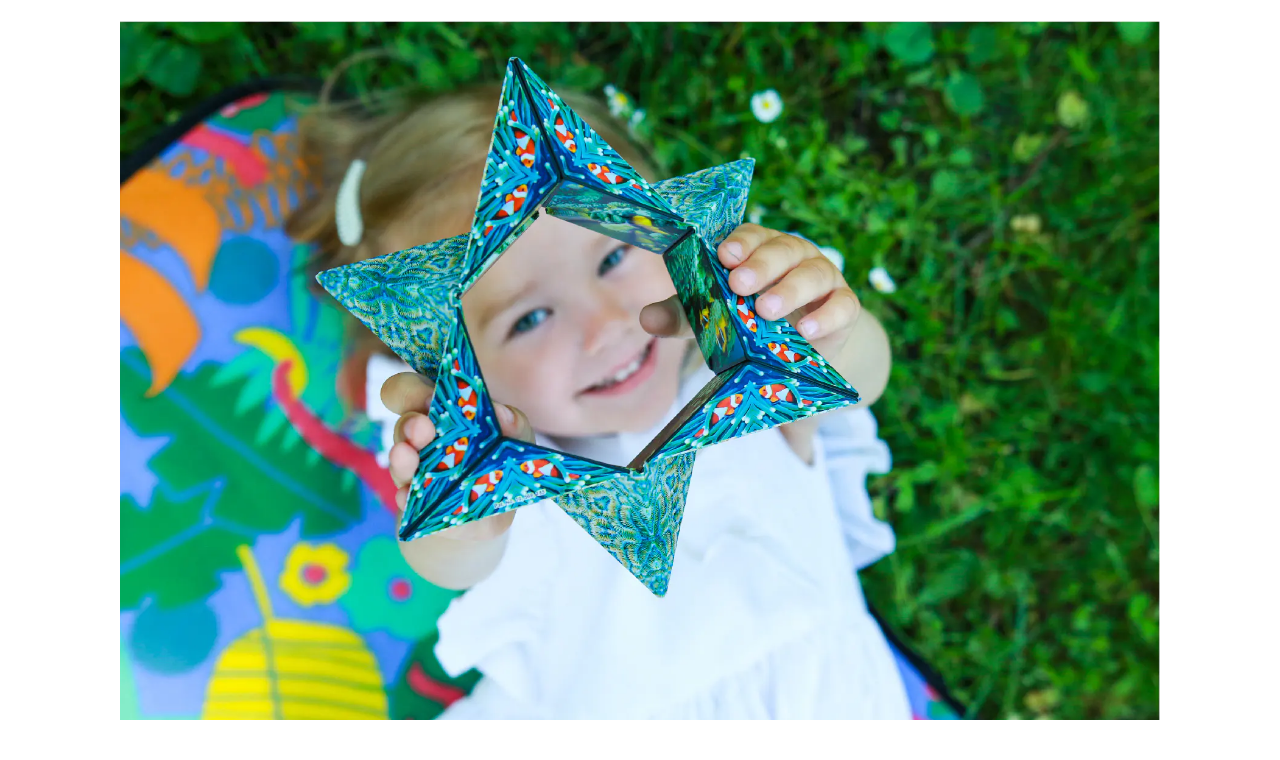

--- FILE ---
content_type: text/html; charset=utf-8
request_url: https://funinmotiontoys.com/pages/shashibo-fidget-factors
body_size: 33452
content:

<!doctype html>
<html class="js" lang="en">
  <head>
    <meta charset="utf-8">
    <meta http-equiv="X-UA-Compatible" content="IE=edge">
    <meta name="viewport" content="width=device-width,initial-scale=1">
    <meta name="theme-color" content="">
    <link rel="canonical" href="https://funinmotiontoys.com/pages/shashibo-fidget-factors"><link rel="icon" type="image/png" href="//funinmotiontoys.com/cdn/shop/files/logo.png?crop=center&height=32&v=1654235382&width=32"><link rel="preconnect" href="https://fonts.shopifycdn.com" crossorigin><title>
      Shashibo fidget factors &ndash; Fun In Motion Toys</title>

    
      <meta name="description" content="The 6 FIDGET Factors Of Shashibo October 1, 2022 At first sight, Shashibo might seem like an ordinary fidget toy that entertains your mind and trains your fingers. But this innovative puzzle is much more than that. Each Shashibo is created with love and attention, adorned with the most amazing designs and the ability t">
    

    

<meta property="og:site_name" content="Fun In Motion Toys">
<meta property="og:url" content="https://funinmotiontoys.com/pages/shashibo-fidget-factors">
<meta property="og:title" content="Shashibo fidget factors">
<meta property="og:type" content="website">
<meta property="og:description" content="The 6 FIDGET Factors Of Shashibo October 1, 2022 At first sight, Shashibo might seem like an ordinary fidget toy that entertains your mind and trains your fingers. But this innovative puzzle is much more than that. Each Shashibo is created with love and attention, adorned with the most amazing designs and the ability t"><meta property="og:image" content="http://funinmotiontoys.com/cdn/shop/files/FIMT_Social_Sharing_Image.jpg?v=1736362249">
  <meta property="og:image:secure_url" content="https://funinmotiontoys.com/cdn/shop/files/FIMT_Social_Sharing_Image.jpg?v=1736362249">
  <meta property="og:image:width" content="1200">
  <meta property="og:image:height" content="628"><meta name="twitter:card" content="summary_large_image">
<meta name="twitter:title" content="Shashibo fidget factors">
<meta name="twitter:description" content="The 6 FIDGET Factors Of Shashibo October 1, 2022 At first sight, Shashibo might seem like an ordinary fidget toy that entertains your mind and trains your fingers. But this innovative puzzle is much more than that. Each Shashibo is created with love and attention, adorned with the most amazing designs and the ability t">


    <script src="//funinmotiontoys.com/cdn/shop/t/220/assets/constants.js?v=132983761750457495441757018822" defer="defer"></script>
    <script src="//funinmotiontoys.com/cdn/shop/t/220/assets/pubsub.js?v=158357773527763999511757018824" defer="defer"></script>
    <script src="//funinmotiontoys.com/cdn/shop/t/220/assets/global.js?v=152862011079830610291757018820" defer="defer"></script>
    <script src="//funinmotiontoys.com/cdn/shop/t/220/assets/details-disclosure.js?v=13653116266235556501757018823" defer="defer"></script>
    <script src="//funinmotiontoys.com/cdn/shop/t/220/assets/details-modal.js?v=25581673532751508451757018822" defer="defer"></script>
    <script src="//funinmotiontoys.com/cdn/shop/t/220/assets/search-form.js?v=133129549252120666541757018818" defer="defer"></script><script src="//funinmotiontoys.com/cdn/shop/t/220/assets/animations.js?v=88693664871331136111757018822" defer="defer"></script><script>window.performance && window.performance.mark && window.performance.mark('shopify.content_for_header.start');</script><meta name="google-site-verification" content="CIGN6V9aoXKznQnzXsW_PIjpXYdYWGBUFpkiberBxX8">
<meta name="facebook-domain-verification" content="jd5qya18yvoas0jso56n6z23iv6ruw">
<meta id="shopify-digital-wallet" name="shopify-digital-wallet" content="/52377387168/digital_wallets/dialog">
<meta name="shopify-checkout-api-token" content="4a849a39f1ab83d3eca4af4c9504d27c">
<meta id="in-context-paypal-metadata" data-shop-id="52377387168" data-venmo-supported="false" data-environment="production" data-locale="en_US" data-paypal-v4="true" data-currency="USD">
<script async="async" src="/checkouts/internal/preloads.js?locale=en-US"></script>
<link rel="preconnect" href="https://shop.app" crossorigin="anonymous">
<script async="async" src="https://shop.app/checkouts/internal/preloads.js?locale=en-US&shop_id=52377387168" crossorigin="anonymous"></script>
<script id="apple-pay-shop-capabilities" type="application/json">{"shopId":52377387168,"countryCode":"US","currencyCode":"USD","merchantCapabilities":["supports3DS"],"merchantId":"gid:\/\/shopify\/Shop\/52377387168","merchantName":"Fun In Motion Toys","requiredBillingContactFields":["postalAddress","email"],"requiredShippingContactFields":["postalAddress","email"],"shippingType":"shipping","supportedNetworks":["visa","masterCard","amex","discover","elo","jcb"],"total":{"type":"pending","label":"Fun In Motion Toys","amount":"1.00"},"shopifyPaymentsEnabled":true,"supportsSubscriptions":true}</script>
<script id="shopify-features" type="application/json">{"accessToken":"4a849a39f1ab83d3eca4af4c9504d27c","betas":["rich-media-storefront-analytics"],"domain":"funinmotiontoys.com","predictiveSearch":true,"shopId":52377387168,"locale":"en"}</script>
<script>var Shopify = Shopify || {};
Shopify.shop = "shashibo.myshopify.com";
Shopify.locale = "en";
Shopify.currency = {"active":"USD","rate":"1.0"};
Shopify.country = "US";
Shopify.theme = {"name":"[vay-26] Rebuy Smart Cart - Live Ready","id":180850458989,"schema_name":"Dawn","schema_version":"15.2.0","theme_store_id":null,"role":"main"};
Shopify.theme.handle = "null";
Shopify.theme.style = {"id":null,"handle":null};
Shopify.cdnHost = "funinmotiontoys.com/cdn";
Shopify.routes = Shopify.routes || {};
Shopify.routes.root = "/";</script>
<script type="module">!function(o){(o.Shopify=o.Shopify||{}).modules=!0}(window);</script>
<script>!function(o){function n(){var o=[];function n(){o.push(Array.prototype.slice.apply(arguments))}return n.q=o,n}var t=o.Shopify=o.Shopify||{};t.loadFeatures=n(),t.autoloadFeatures=n()}(window);</script>
<script>
  window.ShopifyPay = window.ShopifyPay || {};
  window.ShopifyPay.apiHost = "shop.app\/pay";
  window.ShopifyPay.redirectState = null;
</script>
<script id="shop-js-analytics" type="application/json">{"pageType":"page"}</script>
<script defer="defer" async type="module" src="//funinmotiontoys.com/cdn/shopifycloud/shop-js/modules/v2/client.init-shop-cart-sync_BdyHc3Nr.en.esm.js"></script>
<script defer="defer" async type="module" src="//funinmotiontoys.com/cdn/shopifycloud/shop-js/modules/v2/chunk.common_Daul8nwZ.esm.js"></script>
<script type="module">
  await import("//funinmotiontoys.com/cdn/shopifycloud/shop-js/modules/v2/client.init-shop-cart-sync_BdyHc3Nr.en.esm.js");
await import("//funinmotiontoys.com/cdn/shopifycloud/shop-js/modules/v2/chunk.common_Daul8nwZ.esm.js");

  window.Shopify.SignInWithShop?.initShopCartSync?.({"fedCMEnabled":true,"windoidEnabled":true});

</script>
<script>
  window.Shopify = window.Shopify || {};
  if (!window.Shopify.featureAssets) window.Shopify.featureAssets = {};
  window.Shopify.featureAssets['shop-js'] = {"shop-cart-sync":["modules/v2/client.shop-cart-sync_QYOiDySF.en.esm.js","modules/v2/chunk.common_Daul8nwZ.esm.js"],"init-fed-cm":["modules/v2/client.init-fed-cm_DchLp9rc.en.esm.js","modules/v2/chunk.common_Daul8nwZ.esm.js"],"shop-button":["modules/v2/client.shop-button_OV7bAJc5.en.esm.js","modules/v2/chunk.common_Daul8nwZ.esm.js"],"init-windoid":["modules/v2/client.init-windoid_DwxFKQ8e.en.esm.js","modules/v2/chunk.common_Daul8nwZ.esm.js"],"shop-cash-offers":["modules/v2/client.shop-cash-offers_DWtL6Bq3.en.esm.js","modules/v2/chunk.common_Daul8nwZ.esm.js","modules/v2/chunk.modal_CQq8HTM6.esm.js"],"shop-toast-manager":["modules/v2/client.shop-toast-manager_CX9r1SjA.en.esm.js","modules/v2/chunk.common_Daul8nwZ.esm.js"],"init-shop-email-lookup-coordinator":["modules/v2/client.init-shop-email-lookup-coordinator_UhKnw74l.en.esm.js","modules/v2/chunk.common_Daul8nwZ.esm.js"],"pay-button":["modules/v2/client.pay-button_DzxNnLDY.en.esm.js","modules/v2/chunk.common_Daul8nwZ.esm.js"],"avatar":["modules/v2/client.avatar_BTnouDA3.en.esm.js"],"init-shop-cart-sync":["modules/v2/client.init-shop-cart-sync_BdyHc3Nr.en.esm.js","modules/v2/chunk.common_Daul8nwZ.esm.js"],"shop-login-button":["modules/v2/client.shop-login-button_D8B466_1.en.esm.js","modules/v2/chunk.common_Daul8nwZ.esm.js","modules/v2/chunk.modal_CQq8HTM6.esm.js"],"init-customer-accounts-sign-up":["modules/v2/client.init-customer-accounts-sign-up_C8fpPm4i.en.esm.js","modules/v2/client.shop-login-button_D8B466_1.en.esm.js","modules/v2/chunk.common_Daul8nwZ.esm.js","modules/v2/chunk.modal_CQq8HTM6.esm.js"],"init-shop-for-new-customer-accounts":["modules/v2/client.init-shop-for-new-customer-accounts_CVTO0Ztu.en.esm.js","modules/v2/client.shop-login-button_D8B466_1.en.esm.js","modules/v2/chunk.common_Daul8nwZ.esm.js","modules/v2/chunk.modal_CQq8HTM6.esm.js"],"init-customer-accounts":["modules/v2/client.init-customer-accounts_dRgKMfrE.en.esm.js","modules/v2/client.shop-login-button_D8B466_1.en.esm.js","modules/v2/chunk.common_Daul8nwZ.esm.js","modules/v2/chunk.modal_CQq8HTM6.esm.js"],"shop-follow-button":["modules/v2/client.shop-follow-button_CkZpjEct.en.esm.js","modules/v2/chunk.common_Daul8nwZ.esm.js","modules/v2/chunk.modal_CQq8HTM6.esm.js"],"lead-capture":["modules/v2/client.lead-capture_BntHBhfp.en.esm.js","modules/v2/chunk.common_Daul8nwZ.esm.js","modules/v2/chunk.modal_CQq8HTM6.esm.js"],"checkout-modal":["modules/v2/client.checkout-modal_CfxcYbTm.en.esm.js","modules/v2/chunk.common_Daul8nwZ.esm.js","modules/v2/chunk.modal_CQq8HTM6.esm.js"],"shop-login":["modules/v2/client.shop-login_Da4GZ2H6.en.esm.js","modules/v2/chunk.common_Daul8nwZ.esm.js","modules/v2/chunk.modal_CQq8HTM6.esm.js"],"payment-terms":["modules/v2/client.payment-terms_MV4M3zvL.en.esm.js","modules/v2/chunk.common_Daul8nwZ.esm.js","modules/v2/chunk.modal_CQq8HTM6.esm.js"]};
</script>
<script>(function() {
  var isLoaded = false;
  function asyncLoad() {
    if (isLoaded) return;
    isLoaded = true;
    var urls = ["https:\/\/cdn.rebuyengine.com\/onsite\/js\/rebuy.js?shop=shashibo.myshopify.com"];
    for (var i = 0; i < urls.length; i++) {
      var s = document.createElement('script');
      s.type = 'text/javascript';
      s.async = true;
      s.src = urls[i];
      var x = document.getElementsByTagName('script')[0];
      x.parentNode.insertBefore(s, x);
    }
  };
  if(window.attachEvent) {
    window.attachEvent('onload', asyncLoad);
  } else {
    window.addEventListener('load', asyncLoad, false);
  }
})();</script>
<script id="__st">var __st={"a":52377387168,"offset":-18000,"reqid":"d61f1109-c463-47c9-b788-acaacf6c9ffa-1769002487","pageurl":"funinmotiontoys.com\/pages\/shashibo-fidget-factors","s":"pages-92466708640","u":"d5acd8bff7a8","p":"page","rtyp":"page","rid":92466708640};</script>
<script>window.ShopifyPaypalV4VisibilityTracking = true;</script>
<script id="captcha-bootstrap">!function(){'use strict';const t='contact',e='account',n='new_comment',o=[[t,t],['blogs',n],['comments',n],[t,'customer']],c=[[e,'customer_login'],[e,'guest_login'],[e,'recover_customer_password'],[e,'create_customer']],r=t=>t.map((([t,e])=>`form[action*='/${t}']:not([data-nocaptcha='true']) input[name='form_type'][value='${e}']`)).join(','),a=t=>()=>t?[...document.querySelectorAll(t)].map((t=>t.form)):[];function s(){const t=[...o],e=r(t);return a(e)}const i='password',u='form_key',d=['recaptcha-v3-token','g-recaptcha-response','h-captcha-response',i],f=()=>{try{return window.sessionStorage}catch{return}},m='__shopify_v',_=t=>t.elements[u];function p(t,e,n=!1){try{const o=window.sessionStorage,c=JSON.parse(o.getItem(e)),{data:r}=function(t){const{data:e,action:n}=t;return t[m]||n?{data:e,action:n}:{data:t,action:n}}(c);for(const[e,n]of Object.entries(r))t.elements[e]&&(t.elements[e].value=n);n&&o.removeItem(e)}catch(o){console.error('form repopulation failed',{error:o})}}const l='form_type',E='cptcha';function T(t){t.dataset[E]=!0}const w=window,h=w.document,L='Shopify',v='ce_forms',y='captcha';let A=!1;((t,e)=>{const n=(g='f06e6c50-85a8-45c8-87d0-21a2b65856fe',I='https://cdn.shopify.com/shopifycloud/storefront-forms-hcaptcha/ce_storefront_forms_captcha_hcaptcha.v1.5.2.iife.js',D={infoText:'Protected by hCaptcha',privacyText:'Privacy',termsText:'Terms'},(t,e,n)=>{const o=w[L][v],c=o.bindForm;if(c)return c(t,g,e,D).then(n);var r;o.q.push([[t,g,e,D],n]),r=I,A||(h.body.append(Object.assign(h.createElement('script'),{id:'captcha-provider',async:!0,src:r})),A=!0)});var g,I,D;w[L]=w[L]||{},w[L][v]=w[L][v]||{},w[L][v].q=[],w[L][y]=w[L][y]||{},w[L][y].protect=function(t,e){n(t,void 0,e),T(t)},Object.freeze(w[L][y]),function(t,e,n,w,h,L){const[v,y,A,g]=function(t,e,n){const i=e?o:[],u=t?c:[],d=[...i,...u],f=r(d),m=r(i),_=r(d.filter((([t,e])=>n.includes(e))));return[a(f),a(m),a(_),s()]}(w,h,L),I=t=>{const e=t.target;return e instanceof HTMLFormElement?e:e&&e.form},D=t=>v().includes(t);t.addEventListener('submit',(t=>{const e=I(t);if(!e)return;const n=D(e)&&!e.dataset.hcaptchaBound&&!e.dataset.recaptchaBound,o=_(e),c=g().includes(e)&&(!o||!o.value);(n||c)&&t.preventDefault(),c&&!n&&(function(t){try{if(!f())return;!function(t){const e=f();if(!e)return;const n=_(t);if(!n)return;const o=n.value;o&&e.removeItem(o)}(t);const e=Array.from(Array(32),(()=>Math.random().toString(36)[2])).join('');!function(t,e){_(t)||t.append(Object.assign(document.createElement('input'),{type:'hidden',name:u})),t.elements[u].value=e}(t,e),function(t,e){const n=f();if(!n)return;const o=[...t.querySelectorAll(`input[type='${i}']`)].map((({name:t})=>t)),c=[...d,...o],r={};for(const[a,s]of new FormData(t).entries())c.includes(a)||(r[a]=s);n.setItem(e,JSON.stringify({[m]:1,action:t.action,data:r}))}(t,e)}catch(e){console.error('failed to persist form',e)}}(e),e.submit())}));const S=(t,e)=>{t&&!t.dataset[E]&&(n(t,e.some((e=>e===t))),T(t))};for(const o of['focusin','change'])t.addEventListener(o,(t=>{const e=I(t);D(e)&&S(e,y())}));const B=e.get('form_key'),M=e.get(l),P=B&&M;t.addEventListener('DOMContentLoaded',(()=>{const t=y();if(P)for(const e of t)e.elements[l].value===M&&p(e,B);[...new Set([...A(),...v().filter((t=>'true'===t.dataset.shopifyCaptcha))])].forEach((e=>S(e,t)))}))}(h,new URLSearchParams(w.location.search),n,t,e,['guest_login'])})(!0,!0)}();</script>
<script integrity="sha256-4kQ18oKyAcykRKYeNunJcIwy7WH5gtpwJnB7kiuLZ1E=" data-source-attribution="shopify.loadfeatures" defer="defer" src="//funinmotiontoys.com/cdn/shopifycloud/storefront/assets/storefront/load_feature-a0a9edcb.js" crossorigin="anonymous"></script>
<script crossorigin="anonymous" defer="defer" src="//funinmotiontoys.com/cdn/shopifycloud/storefront/assets/shopify_pay/storefront-65b4c6d7.js?v=20250812"></script>
<script data-source-attribution="shopify.dynamic_checkout.dynamic.init">var Shopify=Shopify||{};Shopify.PaymentButton=Shopify.PaymentButton||{isStorefrontPortableWallets:!0,init:function(){window.Shopify.PaymentButton.init=function(){};var t=document.createElement("script");t.src="https://funinmotiontoys.com/cdn/shopifycloud/portable-wallets/latest/portable-wallets.en.js",t.type="module",document.head.appendChild(t)}};
</script>
<script data-source-attribution="shopify.dynamic_checkout.buyer_consent">
  function portableWalletsHideBuyerConsent(e){var t=document.getElementById("shopify-buyer-consent"),n=document.getElementById("shopify-subscription-policy-button");t&&n&&(t.classList.add("hidden"),t.setAttribute("aria-hidden","true"),n.removeEventListener("click",e))}function portableWalletsShowBuyerConsent(e){var t=document.getElementById("shopify-buyer-consent"),n=document.getElementById("shopify-subscription-policy-button");t&&n&&(t.classList.remove("hidden"),t.removeAttribute("aria-hidden"),n.addEventListener("click",e))}window.Shopify?.PaymentButton&&(window.Shopify.PaymentButton.hideBuyerConsent=portableWalletsHideBuyerConsent,window.Shopify.PaymentButton.showBuyerConsent=portableWalletsShowBuyerConsent);
</script>
<script data-source-attribution="shopify.dynamic_checkout.cart.bootstrap">document.addEventListener("DOMContentLoaded",(function(){function t(){return document.querySelector("shopify-accelerated-checkout-cart, shopify-accelerated-checkout")}if(t())Shopify.PaymentButton.init();else{new MutationObserver((function(e,n){t()&&(Shopify.PaymentButton.init(),n.disconnect())})).observe(document.body,{childList:!0,subtree:!0})}}));
</script>
<link id="shopify-accelerated-checkout-styles" rel="stylesheet" media="screen" href="https://funinmotiontoys.com/cdn/shopifycloud/portable-wallets/latest/accelerated-checkout-backwards-compat.css" crossorigin="anonymous">
<style id="shopify-accelerated-checkout-cart">
        #shopify-buyer-consent {
  margin-top: 1em;
  display: inline-block;
  width: 100%;
}

#shopify-buyer-consent.hidden {
  display: none;
}

#shopify-subscription-policy-button {
  background: none;
  border: none;
  padding: 0;
  text-decoration: underline;
  font-size: inherit;
  cursor: pointer;
}

#shopify-subscription-policy-button::before {
  box-shadow: none;
}

      </style>

<script>window.performance && window.performance.mark && window.performance.mark('shopify.content_for_header.end');</script>

    <style data-shopify>
      @font-face {
  font-family: "Work Sans";
  font-weight: 400;
  font-style: normal;
  font-display: swap;
  src: url("//funinmotiontoys.com/cdn/fonts/work_sans/worksans_n4.b7973b3d07d0ace13de1b1bea9c45759cdbe12cf.woff2") format("woff2"),
       url("//funinmotiontoys.com/cdn/fonts/work_sans/worksans_n4.cf5ceb1e6d373a9505e637c1aff0a71d0959556d.woff") format("woff");
}

      @font-face {
  font-family: "Work Sans";
  font-weight: 700;
  font-style: normal;
  font-display: swap;
  src: url("//funinmotiontoys.com/cdn/fonts/work_sans/worksans_n7.e2cf5bd8f2c7e9d30c030f9ea8eafc69f5a92f7b.woff2") format("woff2"),
       url("//funinmotiontoys.com/cdn/fonts/work_sans/worksans_n7.20f1c80359e7f7b4327b81543e1acb5c32cd03cd.woff") format("woff");
}

      @font-face {
  font-family: "Work Sans";
  font-weight: 400;
  font-style: italic;
  font-display: swap;
  src: url("//funinmotiontoys.com/cdn/fonts/work_sans/worksans_i4.16ff51e3e71fc1d09ff97b9ff9ccacbeeb384ec4.woff2") format("woff2"),
       url("//funinmotiontoys.com/cdn/fonts/work_sans/worksans_i4.ed4a1418cba5b7f04f79e4d5c8a5f1a6bd34f23b.woff") format("woff");
}

      @font-face {
  font-family: "Work Sans";
  font-weight: 700;
  font-style: italic;
  font-display: swap;
  src: url("//funinmotiontoys.com/cdn/fonts/work_sans/worksans_i7.7cdba6320b03c03dcaa365743a4e0e729fe97e54.woff2") format("woff2"),
       url("//funinmotiontoys.com/cdn/fonts/work_sans/worksans_i7.42a9f4016982495f4c0b0fb3dc64cf8f2d0c3eaa.woff") format("woff");
}

      @font-face {
  font-family: Nunito;
  font-weight: 800;
  font-style: normal;
  font-display: swap;
  src: url("//funinmotiontoys.com/cdn/fonts/nunito/nunito_n8.a4faa34563722dcb4bd960ae538c49eb540a565f.woff2") format("woff2"),
       url("//funinmotiontoys.com/cdn/fonts/nunito/nunito_n8.7b9b4d7a0ef879eb46735a0aecb391013c7f7aeb.woff") format("woff");
}


      
        :root,
        .color-scheme-1 {
          --color-background: 255,255,255;
        
          --gradient-background: #ffffff;
        

        

        --color-foreground: 18,18,18;
        --color-background-contrast: 191,191,191;
        --color-shadow: 18,18,18;
        --color-button: 18,18,18;
        --color-button-text: 255,255,255;
        --color-secondary-button: 255,255,255;
        --color-secondary-button-text: 18,18,18;
        --color-link: 18,18,18;
        --color-badge-foreground: 18,18,18;
        --color-badge-background: 255,255,255;
        --color-badge-border: 18,18,18;
        --payment-terms-background-color: rgb(255 255 255);
      }
      
        
        .color-scheme-2 {
          --color-background: 243,243,243;
        
          --gradient-background: #f3f3f3;
        

        

        --color-foreground: 18,18,18;
        --color-background-contrast: 179,179,179;
        --color-shadow: 18,18,18;
        --color-button: 18,18,18;
        --color-button-text: 243,243,243;
        --color-secondary-button: 243,243,243;
        --color-secondary-button-text: 18,18,18;
        --color-link: 18,18,18;
        --color-badge-foreground: 18,18,18;
        --color-badge-background: 243,243,243;
        --color-badge-border: 18,18,18;
        --payment-terms-background-color: rgb(243 243 243);
      }
      
        
        .color-scheme-3 {
          --color-background: 0,0,0;
        
          --gradient-background: #000000;
        

        

        --color-foreground: 255,255,255;
        --color-background-contrast: 128,128,128;
        --color-shadow: 18,18,18;
        --color-button: 252,102,26;
        --color-button-text: 255,255,255;
        --color-secondary-button: 0,0,0;
        --color-secondary-button-text: 255,255,255;
        --color-link: 255,255,255;
        --color-badge-foreground: 255,255,255;
        --color-badge-background: 0,0,0;
        --color-badge-border: 255,255,255;
        --payment-terms-background-color: rgb(0 0 0);
      }
      
        
        .color-scheme-4 {
          --color-background: 18,18,18;
        
          --gradient-background: #121212;
        

        

        --color-foreground: 255,255,255;
        --color-background-contrast: 146,146,146;
        --color-shadow: 18,18,18;
        --color-button: 255,255,255;
        --color-button-text: 18,18,18;
        --color-secondary-button: 18,18,18;
        --color-secondary-button-text: 255,255,255;
        --color-link: 255,255,255;
        --color-badge-foreground: 255,255,255;
        --color-badge-background: 18,18,18;
        --color-badge-border: 255,255,255;
        --payment-terms-background-color: rgb(18 18 18);
      }
      
        
        .color-scheme-5 {
          --color-background: 252,102,26;
        
          --gradient-background: #fc661a;
        

        

        --color-foreground: 255,255,255;
        --color-background-contrast: 149,51,2;
        --color-shadow: 18,18,18;
        --color-button: 255,255,255;
        --color-button-text: 51,79,180;
        --color-secondary-button: 252,102,26;
        --color-secondary-button-text: 255,255,255;
        --color-link: 255,255,255;
        --color-badge-foreground: 255,255,255;
        --color-badge-background: 252,102,26;
        --color-badge-border: 255,255,255;
        --payment-terms-background-color: rgb(252 102 26);
      }
      
        
        .color-scheme-1259d5f6-bdba-47ea-8360-4c1d037e943d {
          --color-background: 255,0,0;
        
          --gradient-background: #ff0000;
        

        

        --color-foreground: 0,0,0;
        --color-background-contrast: 128,0,0;
        --color-shadow: 18,18,18;
        --color-button: 243,243,243;
        --color-button-text: 0,0,0;
        --color-secondary-button: 255,0,0;
        --color-secondary-button-text: 18,18,18;
        --color-link: 18,18,18;
        --color-badge-foreground: 0,0,0;
        --color-badge-background: 255,0,0;
        --color-badge-border: 0,0,0;
        --payment-terms-background-color: rgb(255 0 0);
      }
      

      body, .color-scheme-1, .color-scheme-2, .color-scheme-3, .color-scheme-4, .color-scheme-5, .color-scheme-1259d5f6-bdba-47ea-8360-4c1d037e943d {
        color: rgba(var(--color-foreground), 0.75);
        background-color: rgb(var(--color-background));
      }

      :root {
        --font-body-family: "Work Sans", sans-serif;
        --font-body-style: normal;
        --font-body-weight: 400;
        --font-body-weight-bold: 700;

        --font-heading-family: Nunito, sans-serif;
        --font-heading-style: normal;
        --font-heading-weight: 800;

        --font-body-scale: 1.0;
        --font-heading-scale: 1.0;

        --media-padding: px;
        --media-border-opacity: 0.05;
        --media-border-width: 1px;
        --media-radius: 0px;
        --media-shadow-opacity: 0.0;
        --media-shadow-horizontal-offset: 0px;
        --media-shadow-vertical-offset: 4px;
        --media-shadow-blur-radius: 5px;
        --media-shadow-visible: 0;

        --page-width: 150rem;
        --page-width-margin: 0rem;

        --product-card-image-padding: 0.0rem;
        --product-card-corner-radius: 0.0rem;
        --product-card-text-alignment: left;
        --product-card-border-width: 0.0rem;
        --product-card-border-opacity: 0.1;
        --product-card-shadow-opacity: 0.0;
        --product-card-shadow-visible: 0;
        --product-card-shadow-horizontal-offset: 0.0rem;
        --product-card-shadow-vertical-offset: 0.4rem;
        --product-card-shadow-blur-radius: 0.5rem;

        --collection-card-image-padding: 0.0rem;
        --collection-card-corner-radius: 0.0rem;
        --collection-card-text-alignment: left;
        --collection-card-border-width: 0.0rem;
        --collection-card-border-opacity: 0.1;
        --collection-card-shadow-opacity: 0.0;
        --collection-card-shadow-visible: 0;
        --collection-card-shadow-horizontal-offset: 0.0rem;
        --collection-card-shadow-vertical-offset: 0.4rem;
        --collection-card-shadow-blur-radius: 0.5rem;

        --blog-card-image-padding: 0.0rem;
        --blog-card-corner-radius: 0.0rem;
        --blog-card-text-alignment: left;
        --blog-card-border-width: 0.0rem;
        --blog-card-border-opacity: 0.1;
        --blog-card-shadow-opacity: 0.0;
        --blog-card-shadow-visible: 0;
        --blog-card-shadow-horizontal-offset: 0.0rem;
        --blog-card-shadow-vertical-offset: 0.4rem;
        --blog-card-shadow-blur-radius: 0.5rem;

        --badge-corner-radius: 4.0rem;

        --popup-border-width: 1px;
        --popup-border-opacity: 0.1;
        --popup-corner-radius: 0px;
        --popup-shadow-opacity: 0.05;
        --popup-shadow-horizontal-offset: 0px;
        --popup-shadow-vertical-offset: 4px;
        --popup-shadow-blur-radius: 5px;

        --drawer-border-width: 1px;
        --drawer-border-opacity: 0.1;
        --drawer-shadow-opacity: 0.0;
        --drawer-shadow-horizontal-offset: 0px;
        --drawer-shadow-vertical-offset: 4px;
        --drawer-shadow-blur-radius: 5px;

        --spacing-sections-desktop: 0px;
        --spacing-sections-mobile: 0px;

        --grid-desktop-vertical-spacing: 8px;
        --grid-desktop-horizontal-spacing: 8px;
        --grid-mobile-vertical-spacing: 4px;
        --grid-mobile-horizontal-spacing: 4px;

        --text-boxes-border-opacity: 0.1;
        --text-boxes-border-width: 0px;
        --text-boxes-radius: 0px;
        --text-boxes-shadow-opacity: 0.0;
        --text-boxes-shadow-visible: 0;
        --text-boxes-shadow-horizontal-offset: 0px;
        --text-boxes-shadow-vertical-offset: 4px;
        --text-boxes-shadow-blur-radius: 5px;

        --buttons-radius: 40px;
        --buttons-radius-outset: 41px;
        --buttons-border-width: 1px;
        --buttons-border-opacity: 1.0;
        --buttons-shadow-opacity: 0.0;
        --buttons-shadow-visible: 0;
        --buttons-shadow-horizontal-offset: 0px;
        --buttons-shadow-vertical-offset: 4px;
        --buttons-shadow-blur-radius: 5px;
        --buttons-border-offset: 0.3px;

        --inputs-radius: 0px;
        --inputs-border-width: 1px;
        --inputs-border-opacity: 0.55;
        --inputs-shadow-opacity: 0.0;
        --inputs-shadow-horizontal-offset: 0px;
        --inputs-margin-offset: 0px;
        --inputs-shadow-vertical-offset: 4px;
        --inputs-shadow-blur-radius: 5px;
        --inputs-radius-outset: 0px;

        --variant-pills-radius: 40px;
        --variant-pills-border-width: 1px;
        --variant-pills-border-opacity: 0.55;
        --variant-pills-shadow-opacity: 0.0;
        --variant-pills-shadow-horizontal-offset: 0px;
        --variant-pills-shadow-vertical-offset: 4px;
        --variant-pills-shadow-blur-radius: 5px;
      }

      *,
      *::before,
      *::after {
        box-sizing: inherit;
      }

      html {
        box-sizing: border-box;
        font-size: calc(var(--font-body-scale) * 62.5%);
        height: 100%;
      }

      body {
        display: grid;
        grid-template-rows: auto auto 1fr auto;
        grid-template-columns: 100%;
        min-height: 100%;
        margin: 0;
        font-size: 1.5rem;
        letter-spacing: 0.06rem;
        line-height: calc(1 + 0.8 / var(--font-body-scale));
        font-family: var(--font-body-family);
        font-style: var(--font-body-style);
        font-weight: var(--font-body-weight);
      }

      @media screen and (min-width: 750px) {
        body {
          font-size: 1.6rem;
        }
      }
    </style>

    <link href="//funinmotiontoys.com/cdn/shop/t/220/assets/base.css?v=159841507637079171801757018823" rel="stylesheet" type="text/css" media="all" />
    <link rel="stylesheet" href="//funinmotiontoys.com/cdn/shop/t/220/assets/component-cart-items.css?v=123238115697927560811757018821" media="print" onload="this.media='all'">
      <link rel="preload" as="font" href="//funinmotiontoys.com/cdn/fonts/work_sans/worksans_n4.b7973b3d07d0ace13de1b1bea9c45759cdbe12cf.woff2" type="font/woff2" crossorigin>
      
      <link rel="preload" as="font" href="//funinmotiontoys.com/cdn/fonts/nunito/nunito_n8.a4faa34563722dcb4bd960ae538c49eb540a565f.woff2" type="font/woff2" crossorigin>
      <link
        rel="stylesheet"
        href="//funinmotiontoys.com/cdn/shop/t/220/assets/component-predictive-search.css?v=118923337488134913561757018819"
        media="print"
        onload="this.media='all'"
      ><script>
      if (Shopify.designMode) {
        document.documentElement.classList.add('shopify-design-mode');
      }
    </script>
  <!--Gem_Page_Header_Script-->
    


<!--End_Gem_Page_Header_Script-->
<!-- BEGIN app block: shopify://apps/elevar-conversion-tracking/blocks/dataLayerEmbed/bc30ab68-b15c-4311-811f-8ef485877ad6 -->



<script type="module" dynamic>
  const configUrl = "/a/elevar/static/configs/8470ec3dc0fb263ad62b1399f68ed6c289f6a5c8/config.js";
  const config = (await import(configUrl)).default;
  const scriptUrl = config.script_src_app_theme_embed;

  if (scriptUrl) {
    const { handler } = await import(scriptUrl);

    await handler(
      config,
      {
        cartData: {
  marketId: "3490218144",
  attributes:{},
  cartTotal: "0.0",
  currencyCode:"USD",
  items: []
}
,
        user: {cartTotal: "0.0",
    currencyCode:"USD",customer: {},
}
,
        isOnCartPage:false,
        collectionView:null,
        searchResultsView:null,
        productView:null,
        checkoutComplete: null
      }
    );
  }
</script>


<!-- END app block --><!-- BEGIN app block: shopify://apps/klaviyo-email-marketing-sms/blocks/klaviyo-onsite-embed/2632fe16-c075-4321-a88b-50b567f42507 -->












  <script async src="https://static.klaviyo.com/onsite/js/XMUdDg/klaviyo.js?company_id=XMUdDg"></script>
  <script>!function(){if(!window.klaviyo){window._klOnsite=window._klOnsite||[];try{window.klaviyo=new Proxy({},{get:function(n,i){return"push"===i?function(){var n;(n=window._klOnsite).push.apply(n,arguments)}:function(){for(var n=arguments.length,o=new Array(n),w=0;w<n;w++)o[w]=arguments[w];var t="function"==typeof o[o.length-1]?o.pop():void 0,e=new Promise((function(n){window._klOnsite.push([i].concat(o,[function(i){t&&t(i),n(i)}]))}));return e}}})}catch(n){window.klaviyo=window.klaviyo||[],window.klaviyo.push=function(){var n;(n=window._klOnsite).push.apply(n,arguments)}}}}();</script>

  




  <script>
    window.klaviyoReviewsProductDesignMode = false
  </script>







<!-- END app block --><!-- BEGIN app block: shopify://apps/triplewhale/blocks/triple_pixel_snippet/483d496b-3f1a-4609-aea7-8eee3b6b7a2a --><link rel='preconnect dns-prefetch' href='https://api.config-security.com/' crossorigin />
<link rel='preconnect dns-prefetch' href='https://conf.config-security.com/' crossorigin />
<script>
/* >> TriplePixel :: start*/
window.TriplePixelData={TripleName:"shashibo.myshopify.com",ver:"2.16",plat:"SHOPIFY",isHeadless:false,src:'SHOPIFY_EXT',product:{id:"",name:``,price:"",variant:""},search:"",collection:"",cart:"notification",template:"page",curr:"USD" || "USD"},function(W,H,A,L,E,_,B,N){function O(U,T,P,H,R){void 0===R&&(R=!1),H=new XMLHttpRequest,P?(H.open("POST",U,!0),H.setRequestHeader("Content-Type","text/plain")):H.open("GET",U,!0),H.send(JSON.stringify(P||{})),H.onreadystatechange=function(){4===H.readyState&&200===H.status?(R=H.responseText,U.includes("/first")?eval(R):P||(N[B]=R)):(299<H.status||H.status<200)&&T&&!R&&(R=!0,O(U,T-1,P))}}if(N=window,!N[H+"sn"]){N[H+"sn"]=1,L=function(){return Date.now().toString(36)+"_"+Math.random().toString(36)};try{A.setItem(H,1+(0|A.getItem(H)||0)),(E=JSON.parse(A.getItem(H+"U")||"[]")).push({u:location.href,r:document.referrer,t:Date.now(),id:L()}),A.setItem(H+"U",JSON.stringify(E))}catch(e){}var i,m,p;A.getItem('"!nC`')||(_=A,A=N,A[H]||(E=A[H]=function(t,e,i){return void 0===i&&(i=[]),"State"==t?E.s:(W=L(),(E._q=E._q||[]).push([W,t,e].concat(i)),W)},E.s="Installed",E._q=[],E.ch=W,B="configSecurityConfModel",N[B]=1,O("https://conf.config-security.com/model",5),i=L(),m=A[atob("c2NyZWVu")],_.setItem("di_pmt_wt",i),p={id:i,action:"profile",avatar:_.getItem("auth-security_rand_salt_"),time:m[atob("d2lkdGg=")]+":"+m[atob("aGVpZ2h0")],host:A.TriplePixelData.TripleName,plat:A.TriplePixelData.plat,url:window.location.href.slice(0,500),ref:document.referrer,ver:A.TriplePixelData.ver},O("https://api.config-security.com/event",5,p),O("https://api.config-security.com/first?host=".concat(p.host,"&plat=").concat(p.plat),5)))}}("","TriplePixel",localStorage);
/* << TriplePixel :: end*/
</script>



<!-- END app block --><!-- BEGIN app block: shopify://apps/gempages-builder/blocks/embed-gp-script-head/20b379d4-1b20-474c-a6ca-665c331919f3 -->








  




<style>
#MainContent{
position: relative;
z-index: 1 !important;
}
html.js.gemapp.video{
    overflow-y: initial !important;
}
</style>
<script src="https://code.jquery.com/jquery-2.2.4.min.js" integrity="sha256-BbhdlvQf/xTY9gja0Dq3HiwQF8LaCRTXxZKRutelT44=" crossorigin="anonymous"></script>


<!-- END app block --><!-- BEGIN app block: shopify://apps/intelligems-a-b-testing/blocks/intelligems-script/fa83b64c-0c77-4c0c-b4b2-b94b42f5ef19 --><script>
  window._template = {
    directory: "",
    name: "page",
    suffix: "gem-92466708640-template",
  };
  window.__productIdFromTemplate = null;
  window.__plpCollectionIdFromTemplate = null;
</script>
<script type="module" blocking="render" fetchpriority="high" src="https://cdn.intelligems.io/esm/be66bfc29913/bundle.js" data-em-disable async></script>


<!-- END app block --><!-- BEGIN app block: shopify://apps/pc89c3mmp-opensend/blocks/opensend/89b0de4e-efb7-455c-92bd-146b72dd73ca -->
<script type='text/javascript'>
!function(s) {
  let o = s.createElement('script'), u = s.getElementsByTagName('script')[0];
  o.src = 'https://cdn.aggle.net/oir/oir.min.js';
  o.async = !0, o.setAttribute('oirtyp', '48b1feaa'), o.setAttribute('oirid', 'PC89C3MMP');
  u.parentNode.insertBefore(o, u);
}(document);
</script>

<script type='text/javascript'>
!function(e) {
  let t = {  };
  (e._oirtrk = e._oirtrk || []).push(['track', 'on-site', t]);
}(window);
</script>


<!-- END app block --><!-- BEGIN app block: shopify://apps/uppromote-affiliate/blocks/message-bar/64c32457-930d-4cb9-9641-e24c0d9cf1f4 --><script type="application/json" id="uppromote-message-bar-setting" class="metafield-json">{"referral_enable":0,"referral_content":"You're shopping with {affiliate_name}!","referral_font":"Poppins","referral_font_size":14,"referral_text_color":"#ffffff","referral_background_color":"#338FB1","not_referral_enable":0,"not_referral_content":"Enjoy your time.","not_referral_font":"Poppins","not_referral_font_size":14,"not_referral_text_color":"#ffffff","not_referral_background_color":"#338FB1"}</script>

<style>
    body {
        transition: padding-top .2s;
    }
    .scaaf-message-bar {
        --primary-text-color: #ffffff;
        --secondary-text-color: #ffffff;
        --primary-bg-color: #338FB1;
        --secondary-bg-color: #338FB1;
        --primary-text-size: 14px;
        --secondary-text-size: 14px;
        text-align: center;
        display: block;
        width: 100%;
        padding: 10px;
        animation-duration: .5s;
        animation-name: fadeIn;
        position: absolute;
        top: 0;
        left: 0;
        width: 100%;
        z-index: 10;
    }

    .scaaf-message-bar-content {
        margin: 0;
        padding: 0;
    }

    .scaaf-message-bar[data-layout=referring] {
        background-color: var(--primary-bg-color);
        color: var(--primary-text-color);
        font-size: var(--primary-text-size);
    }

    .scaaf-message-bar[data-layout=direct] {
        background-color: var(--secondary-bg-color);
        color: var(--secondary-text-color);
        font-size: var(--secondary-text-size);
    }

</style>

<script type="text/javascript">
    (function() {
        let container, contentContainer
        const settingTag = document.querySelector('script#uppromote-message-bar-setting')

        if (!settingTag || !settingTag.textContent) {
            return
        }

        const setting = JSON.parse(settingTag.textContent)
        if (!setting.referral_enable) {
            return
        }

        const getCookie = (cName) => {
            let name = cName + '='
            let decodedCookie = decodeURIComponent(document.cookie)
            let ca = decodedCookie.split(';')
            for (let i = 0; i < ca.length; i++) {
                let c = ca[i]
                while (c.charAt(0) === ' ') {
                    c = c.substring(1)
                }
                if (c.indexOf(name) === 0) {
                    return c.substring(name.length, c.length)
                }
            }

            return null
        }

        function renderContainer() {
            container = document.createElement('div')
            container.classList.add('scaaf-message-bar')
            contentContainer = document.createElement('p')
            contentContainer.classList.add('scaaf-message-bar-content')
            container.append(contentContainer)
        }

        function calculateLayout() {
            const height = container.scrollHeight

            function onMouseMove() {
                document.body.style.paddingTop = `${height}px`
                document.body.removeEventListener('mousemove', onMouseMove)
                document.body.removeEventListener('touchstart', onMouseMove)
            }

            document.body.addEventListener('mousemove', onMouseMove)
            document.body.addEventListener('touchstart', onMouseMove)
        }

        renderContainer()

        function fillDirectContent() {
            if (!setting.not_referral_enable) {
                return
            }
            container.dataset.layout = 'direct'
            contentContainer.textContent = setting.not_referral_content
            document.body.prepend(container)
            calculateLayout()
        }

        function prepareForReferring() {
            contentContainer.textContent = 'Loading'
            contentContainer.style.visibility = 'hidden'
            document.body.prepend(container)
            calculateLayout()
        }

        function fillReferringContent(aff) {
            container.dataset.layout = 'referring'
            contentContainer.textContent = setting.referral_content
                .replaceAll('{affiliate_name}', aff.name)
                .replaceAll('{company}', aff.company)
                .replaceAll('{affiliate_firstname}', aff.first_name)
                .replaceAll('{personal_detail}', aff.personal_detail)
            contentContainer.style.visibility = 'visible'
        }

        function safeJsonParse (str) {
            if (!str) return null;
            try {
                return JSON.parse(str);
            } catch {
                return null;
            }
        }

        function renderFromCookie(affiliateID) {
            if (!affiliateID) {
                fillDirectContent()
                return
            }

            prepareForReferring()

            let info
            const raw = getCookie('_up_a_info')

            try {
                if (raw) {
                    info = safeJsonParse(raw)
                }
            } catch {
                console.warn('Affiliate info (_up_a_info) is invalid JSON', raw)
                fillDirectContent()
                return
            }

            if (!info) {
                fillDirectContent()
                return
            }

            const aff = {
                company: info.company || '',
                name: (info.first_name || '') + ' ' + (info.last_name || ''),
                first_name: info.first_name || '',
                personal_detail: getCookie('scaaf_pd') || ''
            }

            fillReferringContent(aff)
        }

        function paintMessageBar() {
            if (!document.body) {
                return requestAnimationFrame(paintMessageBar)
            }

            const urlParams = new URLSearchParams(window.location.search)
            const scaRef = urlParams.get("sca_ref")
            const urlAffiliateID = scaRef ? scaRef.split('.')[0] + '' : null
            const cookieAffiliateID = getCookie('up_uppromote_aid')
            const isReferralLink = !!scaRef

            if (!isReferralLink) {
                if (cookieAffiliateID) {
                    renderFromCookie(cookieAffiliateID)
                    return
                }
                fillDirectContent()
                return
            }

            if (cookieAffiliateID === urlAffiliateID) {
                renderFromCookie(cookieAffiliateID)
                return
            }

            const lastClick = Number(getCookie('up_uppromote_lc') || 0)
            const diffMinuteFromNow = (Date.now() - lastClick) / (60 * 1000)
            if (diffMinuteFromNow <= 1) {
                renderFromCookie(cookieAffiliateID)
                return
            }

            let waited = 0
            const MAX_WAIT = 5000
            const INTERVAL = 300

            const timer = setInterval(() => {
                const newCookieID = getCookie('up_uppromote_aid')
                const isStillThatAffiliate = newCookieID === urlAffiliateID
                const isReceived = localStorage.getItem('up_uppromote_received') === '1'
                let isLoadedAffiliateInfoDone = !!safeJsonParse(getCookie('_up_a_info'))

                if (isReceived && isStillThatAffiliate && isLoadedAffiliateInfoDone) {
                    clearInterval(timer)
                    renderFromCookie(newCookieID)
                    return
                }

                waited += INTERVAL
                if (waited >= MAX_WAIT) {
                    clearInterval(timer)
                    fillDirectContent()
                }
            }, INTERVAL)
        }

        requestAnimationFrame(paintMessageBar)
    })()
</script>


<!-- END app block --><!-- BEGIN app block: shopify://apps/seowill-seoant-ai-seo/blocks/seoant-core/8e57283b-dcb0-4f7b-a947-fb5c57a0d59d -->
<!--SEOAnt Core By SEOAnt Teams, v0.1.6 START -->






<!-- SON-LD generated By SEOAnt END -->



<!-- Start : SEOAnt BrokenLink Redirect --><script type="text/javascript">
    !function(t){var e={};function r(n){if(e[n])return e[n].exports;var o=e[n]={i:n,l:!1,exports:{}};return t[n].call(o.exports,o,o.exports,r),o.l=!0,o.exports}r.m=t,r.c=e,r.d=function(t,e,n){r.o(t,e)||Object.defineProperty(t,e,{enumerable:!0,get:n})},r.r=function(t){"undefined"!==typeof Symbol&&Symbol.toStringTag&&Object.defineProperty(t,Symbol.toStringTag,{value:"Module"}),Object.defineProperty(t,"__esModule",{value:!0})},r.t=function(t,e){if(1&e&&(t=r(t)),8&e)return t;if(4&e&&"object"===typeof t&&t&&t.__esModule)return t;var n=Object.create(null);if(r.r(n),Object.defineProperty(n,"default",{enumerable:!0,value:t}),2&e&&"string"!=typeof t)for(var o in t)r.d(n,o,function(e){return t[e]}.bind(null,o));return n},r.n=function(t){var e=t&&t.__esModule?function(){return t.default}:function(){return t};return r.d(e,"a",e),e},r.o=function(t,e){return Object.prototype.hasOwnProperty.call(t,e)},r.p="",r(r.s=11)}([function(t,e,r){"use strict";var n=r(2),o=Object.prototype.toString;function i(t){return"[object Array]"===o.call(t)}function a(t){return"undefined"===typeof t}function u(t){return null!==t&&"object"===typeof t}function s(t){return"[object Function]"===o.call(t)}function c(t,e){if(null!==t&&"undefined"!==typeof t)if("object"!==typeof t&&(t=[t]),i(t))for(var r=0,n=t.length;r<n;r++)e.call(null,t[r],r,t);else for(var o in t)Object.prototype.hasOwnProperty.call(t,o)&&e.call(null,t[o],o,t)}t.exports={isArray:i,isArrayBuffer:function(t){return"[object ArrayBuffer]"===o.call(t)},isBuffer:function(t){return null!==t&&!a(t)&&null!==t.constructor&&!a(t.constructor)&&"function"===typeof t.constructor.isBuffer&&t.constructor.isBuffer(t)},isFormData:function(t){return"undefined"!==typeof FormData&&t instanceof FormData},isArrayBufferView:function(t){return"undefined"!==typeof ArrayBuffer&&ArrayBuffer.isView?ArrayBuffer.isView(t):t&&t.buffer&&t.buffer instanceof ArrayBuffer},isString:function(t){return"string"===typeof t},isNumber:function(t){return"number"===typeof t},isObject:u,isUndefined:a,isDate:function(t){return"[object Date]"===o.call(t)},isFile:function(t){return"[object File]"===o.call(t)},isBlob:function(t){return"[object Blob]"===o.call(t)},isFunction:s,isStream:function(t){return u(t)&&s(t.pipe)},isURLSearchParams:function(t){return"undefined"!==typeof URLSearchParams&&t instanceof URLSearchParams},isStandardBrowserEnv:function(){return("undefined"===typeof navigator||"ReactNative"!==navigator.product&&"NativeScript"!==navigator.product&&"NS"!==navigator.product)&&("undefined"!==typeof window&&"undefined"!==typeof document)},forEach:c,merge:function t(){var e={};function r(r,n){"object"===typeof e[n]&&"object"===typeof r?e[n]=t(e[n],r):e[n]=r}for(var n=0,o=arguments.length;n<o;n++)c(arguments[n],r);return e},deepMerge:function t(){var e={};function r(r,n){"object"===typeof e[n]&&"object"===typeof r?e[n]=t(e[n],r):e[n]="object"===typeof r?t({},r):r}for(var n=0,o=arguments.length;n<o;n++)c(arguments[n],r);return e},extend:function(t,e,r){return c(e,(function(e,o){t[o]=r&&"function"===typeof e?n(e,r):e})),t},trim:function(t){return t.replace(/^\s*/,"").replace(/\s*$/,"")}}},function(t,e,r){t.exports=r(12)},function(t,e,r){"use strict";t.exports=function(t,e){return function(){for(var r=new Array(arguments.length),n=0;n<r.length;n++)r[n]=arguments[n];return t.apply(e,r)}}},function(t,e,r){"use strict";var n=r(0);function o(t){return encodeURIComponent(t).replace(/%40/gi,"@").replace(/%3A/gi,":").replace(/%24/g,"$").replace(/%2C/gi,",").replace(/%20/g,"+").replace(/%5B/gi,"[").replace(/%5D/gi,"]")}t.exports=function(t,e,r){if(!e)return t;var i;if(r)i=r(e);else if(n.isURLSearchParams(e))i=e.toString();else{var a=[];n.forEach(e,(function(t,e){null!==t&&"undefined"!==typeof t&&(n.isArray(t)?e+="[]":t=[t],n.forEach(t,(function(t){n.isDate(t)?t=t.toISOString():n.isObject(t)&&(t=JSON.stringify(t)),a.push(o(e)+"="+o(t))})))})),i=a.join("&")}if(i){var u=t.indexOf("#");-1!==u&&(t=t.slice(0,u)),t+=(-1===t.indexOf("?")?"?":"&")+i}return t}},function(t,e,r){"use strict";t.exports=function(t){return!(!t||!t.__CANCEL__)}},function(t,e,r){"use strict";(function(e){var n=r(0),o=r(19),i={"Content-Type":"application/x-www-form-urlencoded"};function a(t,e){!n.isUndefined(t)&&n.isUndefined(t["Content-Type"])&&(t["Content-Type"]=e)}var u={adapter:function(){var t;return("undefined"!==typeof XMLHttpRequest||"undefined"!==typeof e&&"[object process]"===Object.prototype.toString.call(e))&&(t=r(6)),t}(),transformRequest:[function(t,e){return o(e,"Accept"),o(e,"Content-Type"),n.isFormData(t)||n.isArrayBuffer(t)||n.isBuffer(t)||n.isStream(t)||n.isFile(t)||n.isBlob(t)?t:n.isArrayBufferView(t)?t.buffer:n.isURLSearchParams(t)?(a(e,"application/x-www-form-urlencoded;charset=utf-8"),t.toString()):n.isObject(t)?(a(e,"application/json;charset=utf-8"),JSON.stringify(t)):t}],transformResponse:[function(t){if("string"===typeof t)try{t=JSON.parse(t)}catch(e){}return t}],timeout:0,xsrfCookieName:"XSRF-TOKEN",xsrfHeaderName:"X-XSRF-TOKEN",maxContentLength:-1,validateStatus:function(t){return t>=200&&t<300},headers:{common:{Accept:"application/json, text/plain, */*"}}};n.forEach(["delete","get","head"],(function(t){u.headers[t]={}})),n.forEach(["post","put","patch"],(function(t){u.headers[t]=n.merge(i)})),t.exports=u}).call(this,r(18))},function(t,e,r){"use strict";var n=r(0),o=r(20),i=r(3),a=r(22),u=r(25),s=r(26),c=r(7);t.exports=function(t){return new Promise((function(e,f){var l=t.data,p=t.headers;n.isFormData(l)&&delete p["Content-Type"];var h=new XMLHttpRequest;if(t.auth){var d=t.auth.username||"",m=t.auth.password||"";p.Authorization="Basic "+btoa(d+":"+m)}var y=a(t.baseURL,t.url);if(h.open(t.method.toUpperCase(),i(y,t.params,t.paramsSerializer),!0),h.timeout=t.timeout,h.onreadystatechange=function(){if(h&&4===h.readyState&&(0!==h.status||h.responseURL&&0===h.responseURL.indexOf("file:"))){var r="getAllResponseHeaders"in h?u(h.getAllResponseHeaders()):null,n={data:t.responseType&&"text"!==t.responseType?h.response:h.responseText,status:h.status,statusText:h.statusText,headers:r,config:t,request:h};o(e,f,n),h=null}},h.onabort=function(){h&&(f(c("Request aborted",t,"ECONNABORTED",h)),h=null)},h.onerror=function(){f(c("Network Error",t,null,h)),h=null},h.ontimeout=function(){var e="timeout of "+t.timeout+"ms exceeded";t.timeoutErrorMessage&&(e=t.timeoutErrorMessage),f(c(e,t,"ECONNABORTED",h)),h=null},n.isStandardBrowserEnv()){var v=r(27),g=(t.withCredentials||s(y))&&t.xsrfCookieName?v.read(t.xsrfCookieName):void 0;g&&(p[t.xsrfHeaderName]=g)}if("setRequestHeader"in h&&n.forEach(p,(function(t,e){"undefined"===typeof l&&"content-type"===e.toLowerCase()?delete p[e]:h.setRequestHeader(e,t)})),n.isUndefined(t.withCredentials)||(h.withCredentials=!!t.withCredentials),t.responseType)try{h.responseType=t.responseType}catch(w){if("json"!==t.responseType)throw w}"function"===typeof t.onDownloadProgress&&h.addEventListener("progress",t.onDownloadProgress),"function"===typeof t.onUploadProgress&&h.upload&&h.upload.addEventListener("progress",t.onUploadProgress),t.cancelToken&&t.cancelToken.promise.then((function(t){h&&(h.abort(),f(t),h=null)})),void 0===l&&(l=null),h.send(l)}))}},function(t,e,r){"use strict";var n=r(21);t.exports=function(t,e,r,o,i){var a=new Error(t);return n(a,e,r,o,i)}},function(t,e,r){"use strict";var n=r(0);t.exports=function(t,e){e=e||{};var r={},o=["url","method","params","data"],i=["headers","auth","proxy"],a=["baseURL","url","transformRequest","transformResponse","paramsSerializer","timeout","withCredentials","adapter","responseType","xsrfCookieName","xsrfHeaderName","onUploadProgress","onDownloadProgress","maxContentLength","validateStatus","maxRedirects","httpAgent","httpsAgent","cancelToken","socketPath"];n.forEach(o,(function(t){"undefined"!==typeof e[t]&&(r[t]=e[t])})),n.forEach(i,(function(o){n.isObject(e[o])?r[o]=n.deepMerge(t[o],e[o]):"undefined"!==typeof e[o]?r[o]=e[o]:n.isObject(t[o])?r[o]=n.deepMerge(t[o]):"undefined"!==typeof t[o]&&(r[o]=t[o])})),n.forEach(a,(function(n){"undefined"!==typeof e[n]?r[n]=e[n]:"undefined"!==typeof t[n]&&(r[n]=t[n])}));var u=o.concat(i).concat(a),s=Object.keys(e).filter((function(t){return-1===u.indexOf(t)}));return n.forEach(s,(function(n){"undefined"!==typeof e[n]?r[n]=e[n]:"undefined"!==typeof t[n]&&(r[n]=t[n])})),r}},function(t,e,r){"use strict";function n(t){this.message=t}n.prototype.toString=function(){return"Cancel"+(this.message?": "+this.message:"")},n.prototype.__CANCEL__=!0,t.exports=n},function(t,e,r){t.exports=r(13)},function(t,e,r){t.exports=r(30)},function(t,e,r){var n=function(t){"use strict";var e=Object.prototype,r=e.hasOwnProperty,n="function"===typeof Symbol?Symbol:{},o=n.iterator||"@@iterator",i=n.asyncIterator||"@@asyncIterator",a=n.toStringTag||"@@toStringTag";function u(t,e,r){return Object.defineProperty(t,e,{value:r,enumerable:!0,configurable:!0,writable:!0}),t[e]}try{u({},"")}catch(S){u=function(t,e,r){return t[e]=r}}function s(t,e,r,n){var o=e&&e.prototype instanceof l?e:l,i=Object.create(o.prototype),a=new L(n||[]);return i._invoke=function(t,e,r){var n="suspendedStart";return function(o,i){if("executing"===n)throw new Error("Generator is already running");if("completed"===n){if("throw"===o)throw i;return j()}for(r.method=o,r.arg=i;;){var a=r.delegate;if(a){var u=x(a,r);if(u){if(u===f)continue;return u}}if("next"===r.method)r.sent=r._sent=r.arg;else if("throw"===r.method){if("suspendedStart"===n)throw n="completed",r.arg;r.dispatchException(r.arg)}else"return"===r.method&&r.abrupt("return",r.arg);n="executing";var s=c(t,e,r);if("normal"===s.type){if(n=r.done?"completed":"suspendedYield",s.arg===f)continue;return{value:s.arg,done:r.done}}"throw"===s.type&&(n="completed",r.method="throw",r.arg=s.arg)}}}(t,r,a),i}function c(t,e,r){try{return{type:"normal",arg:t.call(e,r)}}catch(S){return{type:"throw",arg:S}}}t.wrap=s;var f={};function l(){}function p(){}function h(){}var d={};d[o]=function(){return this};var m=Object.getPrototypeOf,y=m&&m(m(T([])));y&&y!==e&&r.call(y,o)&&(d=y);var v=h.prototype=l.prototype=Object.create(d);function g(t){["next","throw","return"].forEach((function(e){u(t,e,(function(t){return this._invoke(e,t)}))}))}function w(t,e){var n;this._invoke=function(o,i){function a(){return new e((function(n,a){!function n(o,i,a,u){var s=c(t[o],t,i);if("throw"!==s.type){var f=s.arg,l=f.value;return l&&"object"===typeof l&&r.call(l,"__await")?e.resolve(l.__await).then((function(t){n("next",t,a,u)}),(function(t){n("throw",t,a,u)})):e.resolve(l).then((function(t){f.value=t,a(f)}),(function(t){return n("throw",t,a,u)}))}u(s.arg)}(o,i,n,a)}))}return n=n?n.then(a,a):a()}}function x(t,e){var r=t.iterator[e.method];if(void 0===r){if(e.delegate=null,"throw"===e.method){if(t.iterator.return&&(e.method="return",e.arg=void 0,x(t,e),"throw"===e.method))return f;e.method="throw",e.arg=new TypeError("The iterator does not provide a 'throw' method")}return f}var n=c(r,t.iterator,e.arg);if("throw"===n.type)return e.method="throw",e.arg=n.arg,e.delegate=null,f;var o=n.arg;return o?o.done?(e[t.resultName]=o.value,e.next=t.nextLoc,"return"!==e.method&&(e.method="next",e.arg=void 0),e.delegate=null,f):o:(e.method="throw",e.arg=new TypeError("iterator result is not an object"),e.delegate=null,f)}function b(t){var e={tryLoc:t[0]};1 in t&&(e.catchLoc=t[1]),2 in t&&(e.finallyLoc=t[2],e.afterLoc=t[3]),this.tryEntries.push(e)}function E(t){var e=t.completion||{};e.type="normal",delete e.arg,t.completion=e}function L(t){this.tryEntries=[{tryLoc:"root"}],t.forEach(b,this),this.reset(!0)}function T(t){if(t){var e=t[o];if(e)return e.call(t);if("function"===typeof t.next)return t;if(!isNaN(t.length)){var n=-1,i=function e(){for(;++n<t.length;)if(r.call(t,n))return e.value=t[n],e.done=!1,e;return e.value=void 0,e.done=!0,e};return i.next=i}}return{next:j}}function j(){return{value:void 0,done:!0}}return p.prototype=v.constructor=h,h.constructor=p,p.displayName=u(h,a,"GeneratorFunction"),t.isGeneratorFunction=function(t){var e="function"===typeof t&&t.constructor;return!!e&&(e===p||"GeneratorFunction"===(e.displayName||e.name))},t.mark=function(t){return Object.setPrototypeOf?Object.setPrototypeOf(t,h):(t.__proto__=h,u(t,a,"GeneratorFunction")),t.prototype=Object.create(v),t},t.awrap=function(t){return{__await:t}},g(w.prototype),w.prototype[i]=function(){return this},t.AsyncIterator=w,t.async=function(e,r,n,o,i){void 0===i&&(i=Promise);var a=new w(s(e,r,n,o),i);return t.isGeneratorFunction(r)?a:a.next().then((function(t){return t.done?t.value:a.next()}))},g(v),u(v,a,"Generator"),v[o]=function(){return this},v.toString=function(){return"[object Generator]"},t.keys=function(t){var e=[];for(var r in t)e.push(r);return e.reverse(),function r(){for(;e.length;){var n=e.pop();if(n in t)return r.value=n,r.done=!1,r}return r.done=!0,r}},t.values=T,L.prototype={constructor:L,reset:function(t){if(this.prev=0,this.next=0,this.sent=this._sent=void 0,this.done=!1,this.delegate=null,this.method="next",this.arg=void 0,this.tryEntries.forEach(E),!t)for(var e in this)"t"===e.charAt(0)&&r.call(this,e)&&!isNaN(+e.slice(1))&&(this[e]=void 0)},stop:function(){this.done=!0;var t=this.tryEntries[0].completion;if("throw"===t.type)throw t.arg;return this.rval},dispatchException:function(t){if(this.done)throw t;var e=this;function n(r,n){return a.type="throw",a.arg=t,e.next=r,n&&(e.method="next",e.arg=void 0),!!n}for(var o=this.tryEntries.length-1;o>=0;--o){var i=this.tryEntries[o],a=i.completion;if("root"===i.tryLoc)return n("end");if(i.tryLoc<=this.prev){var u=r.call(i,"catchLoc"),s=r.call(i,"finallyLoc");if(u&&s){if(this.prev<i.catchLoc)return n(i.catchLoc,!0);if(this.prev<i.finallyLoc)return n(i.finallyLoc)}else if(u){if(this.prev<i.catchLoc)return n(i.catchLoc,!0)}else{if(!s)throw new Error("try statement without catch or finally");if(this.prev<i.finallyLoc)return n(i.finallyLoc)}}}},abrupt:function(t,e){for(var n=this.tryEntries.length-1;n>=0;--n){var o=this.tryEntries[n];if(o.tryLoc<=this.prev&&r.call(o,"finallyLoc")&&this.prev<o.finallyLoc){var i=o;break}}i&&("break"===t||"continue"===t)&&i.tryLoc<=e&&e<=i.finallyLoc&&(i=null);var a=i?i.completion:{};return a.type=t,a.arg=e,i?(this.method="next",this.next=i.finallyLoc,f):this.complete(a)},complete:function(t,e){if("throw"===t.type)throw t.arg;return"break"===t.type||"continue"===t.type?this.next=t.arg:"return"===t.type?(this.rval=this.arg=t.arg,this.method="return",this.next="end"):"normal"===t.type&&e&&(this.next=e),f},finish:function(t){for(var e=this.tryEntries.length-1;e>=0;--e){var r=this.tryEntries[e];if(r.finallyLoc===t)return this.complete(r.completion,r.afterLoc),E(r),f}},catch:function(t){for(var e=this.tryEntries.length-1;e>=0;--e){var r=this.tryEntries[e];if(r.tryLoc===t){var n=r.completion;if("throw"===n.type){var o=n.arg;E(r)}return o}}throw new Error("illegal catch attempt")},delegateYield:function(t,e,r){return this.delegate={iterator:T(t),resultName:e,nextLoc:r},"next"===this.method&&(this.arg=void 0),f}},t}(t.exports);try{regeneratorRuntime=n}catch(o){Function("r","regeneratorRuntime = r")(n)}},function(t,e,r){"use strict";var n=r(0),o=r(2),i=r(14),a=r(8);function u(t){var e=new i(t),r=o(i.prototype.request,e);return n.extend(r,i.prototype,e),n.extend(r,e),r}var s=u(r(5));s.Axios=i,s.create=function(t){return u(a(s.defaults,t))},s.Cancel=r(9),s.CancelToken=r(28),s.isCancel=r(4),s.all=function(t){return Promise.all(t)},s.spread=r(29),t.exports=s,t.exports.default=s},function(t,e,r){"use strict";var n=r(0),o=r(3),i=r(15),a=r(16),u=r(8);function s(t){this.defaults=t,this.interceptors={request:new i,response:new i}}s.prototype.request=function(t){"string"===typeof t?(t=arguments[1]||{}).url=arguments[0]:t=t||{},(t=u(this.defaults,t)).method?t.method=t.method.toLowerCase():this.defaults.method?t.method=this.defaults.method.toLowerCase():t.method="get";var e=[a,void 0],r=Promise.resolve(t);for(this.interceptors.request.forEach((function(t){e.unshift(t.fulfilled,t.rejected)})),this.interceptors.response.forEach((function(t){e.push(t.fulfilled,t.rejected)}));e.length;)r=r.then(e.shift(),e.shift());return r},s.prototype.getUri=function(t){return t=u(this.defaults,t),o(t.url,t.params,t.paramsSerializer).replace(/^\?/,"")},n.forEach(["delete","get","head","options"],(function(t){s.prototype[t]=function(e,r){return this.request(n.merge(r||{},{method:t,url:e}))}})),n.forEach(["post","put","patch"],(function(t){s.prototype[t]=function(e,r,o){return this.request(n.merge(o||{},{method:t,url:e,data:r}))}})),t.exports=s},function(t,e,r){"use strict";var n=r(0);function o(){this.handlers=[]}o.prototype.use=function(t,e){return this.handlers.push({fulfilled:t,rejected:e}),this.handlers.length-1},o.prototype.eject=function(t){this.handlers[t]&&(this.handlers[t]=null)},o.prototype.forEach=function(t){n.forEach(this.handlers,(function(e){null!==e&&t(e)}))},t.exports=o},function(t,e,r){"use strict";var n=r(0),o=r(17),i=r(4),a=r(5);function u(t){t.cancelToken&&t.cancelToken.throwIfRequested()}t.exports=function(t){return u(t),t.headers=t.headers||{},t.data=o(t.data,t.headers,t.transformRequest),t.headers=n.merge(t.headers.common||{},t.headers[t.method]||{},t.headers),n.forEach(["delete","get","head","post","put","patch","common"],(function(e){delete t.headers[e]})),(t.adapter||a.adapter)(t).then((function(e){return u(t),e.data=o(e.data,e.headers,t.transformResponse),e}),(function(e){return i(e)||(u(t),e&&e.response&&(e.response.data=o(e.response.data,e.response.headers,t.transformResponse))),Promise.reject(e)}))}},function(t,e,r){"use strict";var n=r(0);t.exports=function(t,e,r){return n.forEach(r,(function(r){t=r(t,e)})),t}},function(t,e){var r,n,o=t.exports={};function i(){throw new Error("setTimeout has not been defined")}function a(){throw new Error("clearTimeout has not been defined")}function u(t){if(r===setTimeout)return setTimeout(t,0);if((r===i||!r)&&setTimeout)return r=setTimeout,setTimeout(t,0);try{return r(t,0)}catch(e){try{return r.call(null,t,0)}catch(e){return r.call(this,t,0)}}}!function(){try{r="function"===typeof setTimeout?setTimeout:i}catch(t){r=i}try{n="function"===typeof clearTimeout?clearTimeout:a}catch(t){n=a}}();var s,c=[],f=!1,l=-1;function p(){f&&s&&(f=!1,s.length?c=s.concat(c):l=-1,c.length&&h())}function h(){if(!f){var t=u(p);f=!0;for(var e=c.length;e;){for(s=c,c=[];++l<e;)s&&s[l].run();l=-1,e=c.length}s=null,f=!1,function(t){if(n===clearTimeout)return clearTimeout(t);if((n===a||!n)&&clearTimeout)return n=clearTimeout,clearTimeout(t);try{n(t)}catch(e){try{return n.call(null,t)}catch(e){return n.call(this,t)}}}(t)}}function d(t,e){this.fun=t,this.array=e}function m(){}o.nextTick=function(t){var e=new Array(arguments.length-1);if(arguments.length>1)for(var r=1;r<arguments.length;r++)e[r-1]=arguments[r];c.push(new d(t,e)),1!==c.length||f||u(h)},d.prototype.run=function(){this.fun.apply(null,this.array)},o.title="browser",o.browser=!0,o.env={},o.argv=[],o.version="",o.versions={},o.on=m,o.addListener=m,o.once=m,o.off=m,o.removeListener=m,o.removeAllListeners=m,o.emit=m,o.prependListener=m,o.prependOnceListener=m,o.listeners=function(t){return[]},o.binding=function(t){throw new Error("process.binding is not supported")},o.cwd=function(){return"/"},o.chdir=function(t){throw new Error("process.chdir is not supported")},o.umask=function(){return 0}},function(t,e,r){"use strict";var n=r(0);t.exports=function(t,e){n.forEach(t,(function(r,n){n!==e&&n.toUpperCase()===e.toUpperCase()&&(t[e]=r,delete t[n])}))}},function(t,e,r){"use strict";var n=r(7);t.exports=function(t,e,r){var o=r.config.validateStatus;!o||o(r.status)?t(r):e(n("Request failed with status code "+r.status,r.config,null,r.request,r))}},function(t,e,r){"use strict";t.exports=function(t,e,r,n,o){return t.config=e,r&&(t.code=r),t.request=n,t.response=o,t.isAxiosError=!0,t.toJSON=function(){return{message:this.message,name:this.name,description:this.description,number:this.number,fileName:this.fileName,lineNumber:this.lineNumber,columnNumber:this.columnNumber,stack:this.stack,config:this.config,code:this.code}},t}},function(t,e,r){"use strict";var n=r(23),o=r(24);t.exports=function(t,e){return t&&!n(e)?o(t,e):e}},function(t,e,r){"use strict";t.exports=function(t){return/^([a-z][a-z\d\+\-\.]*:)?\/\//i.test(t)}},function(t,e,r){"use strict";t.exports=function(t,e){return e?t.replace(/\/+$/,"")+"/"+e.replace(/^\/+/,""):t}},function(t,e,r){"use strict";var n=r(0),o=["age","authorization","content-length","content-type","etag","expires","from","host","if-modified-since","if-unmodified-since","last-modified","location","max-forwards","proxy-authorization","referer","retry-after","user-agent"];t.exports=function(t){var e,r,i,a={};return t?(n.forEach(t.split("\n"),(function(t){if(i=t.indexOf(":"),e=n.trim(t.substr(0,i)).toLowerCase(),r=n.trim(t.substr(i+1)),e){if(a[e]&&o.indexOf(e)>=0)return;a[e]="set-cookie"===e?(a[e]?a[e]:[]).concat([r]):a[e]?a[e]+", "+r:r}})),a):a}},function(t,e,r){"use strict";var n=r(0);t.exports=n.isStandardBrowserEnv()?function(){var t,e=/(msie|trident)/i.test(navigator.userAgent),r=document.createElement("a");function o(t){var n=t;return e&&(r.setAttribute("href",n),n=r.href),r.setAttribute("href",n),{href:r.href,protocol:r.protocol?r.protocol.replace(/:$/,""):"",host:r.host,search:r.search?r.search.replace(/^\?/,""):"",hash:r.hash?r.hash.replace(/^#/,""):"",hostname:r.hostname,port:r.port,pathname:"/"===r.pathname.charAt(0)?r.pathname:"/"+r.pathname}}return t=o(window.location.href),function(e){var r=n.isString(e)?o(e):e;return r.protocol===t.protocol&&r.host===t.host}}():function(){return!0}},function(t,e,r){"use strict";var n=r(0);t.exports=n.isStandardBrowserEnv()?{write:function(t,e,r,o,i,a){var u=[];u.push(t+"="+encodeURIComponent(e)),n.isNumber(r)&&u.push("expires="+new Date(r).toGMTString()),n.isString(o)&&u.push("path="+o),n.isString(i)&&u.push("domain="+i),!0===a&&u.push("secure"),document.cookie=u.join("; ")},read:function(t){var e=document.cookie.match(new RegExp("(^|;\\s*)("+t+")=([^;]*)"));return e?decodeURIComponent(e[3]):null},remove:function(t){this.write(t,"",Date.now()-864e5)}}:{write:function(){},read:function(){return null},remove:function(){}}},function(t,e,r){"use strict";var n=r(9);function o(t){if("function"!==typeof t)throw new TypeError("executor must be a function.");var e;this.promise=new Promise((function(t){e=t}));var r=this;t((function(t){r.reason||(r.reason=new n(t),e(r.reason))}))}o.prototype.throwIfRequested=function(){if(this.reason)throw this.reason},o.source=function(){var t;return{token:new o((function(e){t=e})),cancel:t}},t.exports=o},function(t,e,r){"use strict";t.exports=function(t){return function(e){return t.apply(null,e)}}},function(t,e,r){"use strict";r.r(e);var n=r(1),o=r.n(n);function i(t,e,r,n,o,i,a){try{var u=t[i](a),s=u.value}catch(c){return void r(c)}u.done?e(s):Promise.resolve(s).then(n,o)}function a(t){return function(){var e=this,r=arguments;return new Promise((function(n,o){var a=t.apply(e,r);function u(t){i(a,n,o,u,s,"next",t)}function s(t){i(a,n,o,u,s,"throw",t)}u(void 0)}))}}var u=r(10),s=r.n(u);var c=function(t){return function(t){var e=arguments.length>1&&void 0!==arguments[1]?arguments[1]:{},r=arguments.length>2&&void 0!==arguments[2]?arguments[2]:"GET";return r=r.toUpperCase(),new Promise((function(n){var o;"GET"===r&&(o=s.a.get(t,{params:e})),o.then((function(t){n(t.data)}))}))}("https://api-app.seoant.com/api/v1/receive_id",t,"GET")};function f(){return(f=a(o.a.mark((function t(e,r,n){var i;return o.a.wrap((function(t){for(;;)switch(t.prev=t.next){case 0:return i={shop:e,code:r,seogid:n},t.next=3,c(i);case 3:t.sent;case 4:case"end":return t.stop()}}),t)})))).apply(this,arguments)}var l=window.location.href;if(-1!=l.indexOf("seogid")){var p=l.split("seogid");if(void 0!=p[1]){var h=window.location.pathname+window.location.search;window.history.pushState({},0,h),function(t,e,r){f.apply(this,arguments)}("shashibo.myshopify.com","",p[1])}}}]);
</script><!-- END : SEOAnt BrokenLink Redirect -->

<!-- Added By SEOAnt AMP. v0.0.1, START --><!-- Added By SEOAnt AMP END -->

<!-- Instant Page START --><script src="https://cdn.shopify.com/extensions/019ba080-a4ad-738d-9c09-b7c1489e4a4f/seowill-seoant-ai-seo-77/assets/pagespeed-preloading.js" defer="defer"></script><!-- Instant Page END -->


<!-- Google search console START v1.0 --><!-- Google search console END v1.0 -->

<!-- Lazy Loading START --><!-- Lazy Loading END -->



<!-- Video Lazy START --><!-- Video Lazy END -->

<!--  SEOAnt Core End -->

<!-- END app block --><!-- BEGIN app block: shopify://apps/uppromote-affiliate/blocks/customer-referral/64c32457-930d-4cb9-9641-e24c0d9cf1f4 --><link rel="preload" href="https://cdn.shopify.com/extensions/019bdee1-a01e-7784-8dda-67e27c4ae6f0/app-106/assets/customer-referral.css" as="style" onload="this.onload=null;this.rel='stylesheet'">
<script>
  document.addEventListener("DOMContentLoaded", function () {
    const params = new URLSearchParams(window.location.search);
    if (params.has('sca_ref') || params.has('sca_crp')) {
      document.body.setAttribute('is-affiliate-link', '');
    }
  });
</script>


<!-- END app block --><!-- BEGIN app block: shopify://apps/yotpo-product-reviews/blocks/settings/eb7dfd7d-db44-4334-bc49-c893b51b36cf -->


  <script type="text/javascript" src="https://cdn-widgetsrepository.yotpo.com/v1/loader/3ynNeQTei3hEaPc5Wrkhewceeq1mfiM7jD0uN72n?languageCode=en" async></script>



  
<!-- END app block --><!-- BEGIN app block: shopify://apps/videowise-video-commerce/blocks/script_embed/b48d6c0c-3e3f-4791-a9ab-a5ab7ec82f4d -->
<link
  rel="preload"
  as="style"
  onload="this.onload=null;this.rel='stylesheet'"
  href="https://assets.videowise.com/style.css.gz"
  id="videowise-style-css">
<script
  defer
  src="https://assets.videowise.com/vendors.js.gz"
  id="videowise-vendors-js"></script>
<script
  defer
  src="https://assets.videowise.com/client.js.gz"
  id="videowise-client-js"></script>

<link rel="dns-prefetch" href="https://assets.videowise.com/" />

<link rel="dns-prefetch" href="https://cdn2.videowise.com/" />

<link rel="dns-prefetch" href="https://api-cdn.videowise.com/" />

<link rel="dns-prefetch" href="https://images.videowise.com/" />

<link rel="dns-prefetch" href="https://cdn.videowise.com/" />

<!-- END app block --><!-- BEGIN app block: shopify://apps/microsoft-clarity/blocks/clarity_js/31c3d126-8116-4b4a-8ba1-baeda7c4aeea -->
<script type="text/javascript">
  (function (c, l, a, r, i, t, y) {
    c[a] = c[a] || function () { (c[a].q = c[a].q || []).push(arguments); };
    t = l.createElement(r); t.async = 1; t.src = "https://www.clarity.ms/tag/" + i + "?ref=shopify";
    y = l.getElementsByTagName(r)[0]; y.parentNode.insertBefore(t, y);

    c.Shopify.loadFeatures([{ name: "consent-tracking-api", version: "0.1" }], error => {
      if (error) {
        console.error("Error loading Shopify features:", error);
        return;
      }

      c[a]('consentv2', {
        ad_Storage: c.Shopify.customerPrivacy.marketingAllowed() ? "granted" : "denied",
        analytics_Storage: c.Shopify.customerPrivacy.analyticsProcessingAllowed() ? "granted" : "denied",
      });
    });

    l.addEventListener("visitorConsentCollected", function (e) {
      c[a]('consentv2', {
        ad_Storage: e.detail.marketingAllowed ? "granted" : "denied",
        analytics_Storage: e.detail.analyticsAllowed ? "granted" : "denied",
      });
    });
  })(window, document, "clarity", "script", "stc0rt4g0n");
</script>



<!-- END app block --><!-- BEGIN app block: shopify://apps/uppromote-affiliate/blocks/core-script/64c32457-930d-4cb9-9641-e24c0d9cf1f4 --><!-- BEGIN app snippet: core-metafields-setting --><!--suppress ES6ConvertVarToLetConst -->
<script type="application/json" id="core-uppromote-settings">{"active_reg_from":true,"app_env":{"env":"production"},"message_bar_setting":{"referral_enable":0,"referral_content":"You're shopping with {affiliate_name}!","referral_font":"Poppins","referral_font_size":14,"referral_text_color":"#ffffff","referral_background_color":"#338FB1","not_referral_enable":0,"not_referral_content":"Enjoy your time.","not_referral_font":"Poppins","not_referral_font_size":14,"not_referral_text_color":"#ffffff","not_referral_background_color":"#338FB1"}}</script>
<script type="application/json" id="core-uppromote-cart">{"note":null,"attributes":{},"original_total_price":0,"total_price":0,"total_discount":0,"total_weight":0.0,"item_count":0,"items":[],"requires_shipping":false,"currency":"USD","items_subtotal_price":0,"cart_level_discount_applications":[],"checkout_charge_amount":0}</script>
<script id="core-uppromote-quick-store-tracking-vars">
    function getDocumentContext(){const{href:a,hash:b,host:c,hostname:d,origin:e,pathname:f,port:g,protocol:h,search:i}=window.location,j=document.referrer,k=document.characterSet,l=document.title;return{location:{href:a,hash:b,host:c,hostname:d,origin:e,pathname:f,port:g,protocol:h,search:i},referrer:j||document.location.href,characterSet:k,title:l}}function getNavigatorContext(){const{language:a,cookieEnabled:b,languages:c,userAgent:d}=navigator;return{language:a,cookieEnabled:b,languages:c,userAgent:d}}function getWindowContext(){const{innerHeight:a,innerWidth:b,outerHeight:c,outerWidth:d,origin:e,screen:{height:j,width:k},screenX:f,screenY:g,scrollX:h,scrollY:i}=window;return{innerHeight:a,innerWidth:b,outerHeight:c,outerWidth:d,origin:e,screen:{screenHeight:j,screenWidth:k},screenX:f,screenY:g,scrollX:h,scrollY:i,location:getDocumentContext().location}}function getContext(){return{document:getDocumentContext(),navigator:getNavigatorContext(),window:getWindowContext()}}
    if (window.location.href.includes('?sca_ref=')) {
        localStorage.setItem('__up_lastViewedPageContext', JSON.stringify({
            context: getContext(),
            timestamp: new Date().toISOString(),
        }))
    }
</script>

<script id="core-uppromote-setting-booster">
    var UpPromoteCoreSettings = JSON.parse(document.getElementById('core-uppromote-settings').textContent)
    UpPromoteCoreSettings.currentCart = JSON.parse(document.getElementById('core-uppromote-cart')?.textContent || '{}')
    const idToClean = ['core-uppromote-settings', 'core-uppromote-cart', 'core-uppromote-setting-booster', 'core-uppromote-quick-store-tracking-vars']
    idToClean.forEach(id => {
        document.getElementById(id)?.remove()
    })
</script>
<!-- END app snippet -->


<!-- END app block --><script src="https://cdn.shopify.com/extensions/019bdee1-a01e-7784-8dda-67e27c4ae6f0/app-106/assets/customer-referral.js" type="text/javascript" defer="defer"></script>
<script src="https://cdn.shopify.com/extensions/019bdee1-a01e-7784-8dda-67e27c4ae6f0/app-106/assets/core.min.js" type="text/javascript" defer="defer"></script>
<link href="https://monorail-edge.shopifysvc.com" rel="dns-prefetch">
<script>(function(){if ("sendBeacon" in navigator && "performance" in window) {try {var session_token_from_headers = performance.getEntriesByType('navigation')[0].serverTiming.find(x => x.name == '_s').description;} catch {var session_token_from_headers = undefined;}var session_cookie_matches = document.cookie.match(/_shopify_s=([^;]*)/);var session_token_from_cookie = session_cookie_matches && session_cookie_matches.length === 2 ? session_cookie_matches[1] : "";var session_token = session_token_from_headers || session_token_from_cookie || "";function handle_abandonment_event(e) {var entries = performance.getEntries().filter(function(entry) {return /monorail-edge.shopifysvc.com/.test(entry.name);});if (!window.abandonment_tracked && entries.length === 0) {window.abandonment_tracked = true;var currentMs = Date.now();var navigation_start = performance.timing.navigationStart;var payload = {shop_id: 52377387168,url: window.location.href,navigation_start,duration: currentMs - navigation_start,session_token,page_type: "page"};window.navigator.sendBeacon("https://monorail-edge.shopifysvc.com/v1/produce", JSON.stringify({schema_id: "online_store_buyer_site_abandonment/1.1",payload: payload,metadata: {event_created_at_ms: currentMs,event_sent_at_ms: currentMs}}));}}window.addEventListener('pagehide', handle_abandonment_event);}}());</script>
<script id="web-pixels-manager-setup">(function e(e,d,r,n,o){if(void 0===o&&(o={}),!Boolean(null===(a=null===(i=window.Shopify)||void 0===i?void 0:i.analytics)||void 0===a?void 0:a.replayQueue)){var i,a;window.Shopify=window.Shopify||{};var t=window.Shopify;t.analytics=t.analytics||{};var s=t.analytics;s.replayQueue=[],s.publish=function(e,d,r){return s.replayQueue.push([e,d,r]),!0};try{self.performance.mark("wpm:start")}catch(e){}var l=function(){var e={modern:/Edge?\/(1{2}[4-9]|1[2-9]\d|[2-9]\d{2}|\d{4,})\.\d+(\.\d+|)|Firefox\/(1{2}[4-9]|1[2-9]\d|[2-9]\d{2}|\d{4,})\.\d+(\.\d+|)|Chrom(ium|e)\/(9{2}|\d{3,})\.\d+(\.\d+|)|(Maci|X1{2}).+ Version\/(15\.\d+|(1[6-9]|[2-9]\d|\d{3,})\.\d+)([,.]\d+|)( \(\w+\)|)( Mobile\/\w+|) Safari\/|Chrome.+OPR\/(9{2}|\d{3,})\.\d+\.\d+|(CPU[ +]OS|iPhone[ +]OS|CPU[ +]iPhone|CPU IPhone OS|CPU iPad OS)[ +]+(15[._]\d+|(1[6-9]|[2-9]\d|\d{3,})[._]\d+)([._]\d+|)|Android:?[ /-](13[3-9]|1[4-9]\d|[2-9]\d{2}|\d{4,})(\.\d+|)(\.\d+|)|Android.+Firefox\/(13[5-9]|1[4-9]\d|[2-9]\d{2}|\d{4,})\.\d+(\.\d+|)|Android.+Chrom(ium|e)\/(13[3-9]|1[4-9]\d|[2-9]\d{2}|\d{4,})\.\d+(\.\d+|)|SamsungBrowser\/([2-9]\d|\d{3,})\.\d+/,legacy:/Edge?\/(1[6-9]|[2-9]\d|\d{3,})\.\d+(\.\d+|)|Firefox\/(5[4-9]|[6-9]\d|\d{3,})\.\d+(\.\d+|)|Chrom(ium|e)\/(5[1-9]|[6-9]\d|\d{3,})\.\d+(\.\d+|)([\d.]+$|.*Safari\/(?![\d.]+ Edge\/[\d.]+$))|(Maci|X1{2}).+ Version\/(10\.\d+|(1[1-9]|[2-9]\d|\d{3,})\.\d+)([,.]\d+|)( \(\w+\)|)( Mobile\/\w+|) Safari\/|Chrome.+OPR\/(3[89]|[4-9]\d|\d{3,})\.\d+\.\d+|(CPU[ +]OS|iPhone[ +]OS|CPU[ +]iPhone|CPU IPhone OS|CPU iPad OS)[ +]+(10[._]\d+|(1[1-9]|[2-9]\d|\d{3,})[._]\d+)([._]\d+|)|Android:?[ /-](13[3-9]|1[4-9]\d|[2-9]\d{2}|\d{4,})(\.\d+|)(\.\d+|)|Mobile Safari.+OPR\/([89]\d|\d{3,})\.\d+\.\d+|Android.+Firefox\/(13[5-9]|1[4-9]\d|[2-9]\d{2}|\d{4,})\.\d+(\.\d+|)|Android.+Chrom(ium|e)\/(13[3-9]|1[4-9]\d|[2-9]\d{2}|\d{4,})\.\d+(\.\d+|)|Android.+(UC? ?Browser|UCWEB|U3)[ /]?(15\.([5-9]|\d{2,})|(1[6-9]|[2-9]\d|\d{3,})\.\d+)\.\d+|SamsungBrowser\/(5\.\d+|([6-9]|\d{2,})\.\d+)|Android.+MQ{2}Browser\/(14(\.(9|\d{2,})|)|(1[5-9]|[2-9]\d|\d{3,})(\.\d+|))(\.\d+|)|K[Aa][Ii]OS\/(3\.\d+|([4-9]|\d{2,})\.\d+)(\.\d+|)/},d=e.modern,r=e.legacy,n=navigator.userAgent;return n.match(d)?"modern":n.match(r)?"legacy":"unknown"}(),u="modern"===l?"modern":"legacy",c=(null!=n?n:{modern:"",legacy:""})[u],f=function(e){return[e.baseUrl,"/wpm","/b",e.hashVersion,"modern"===e.buildTarget?"m":"l",".js"].join("")}({baseUrl:d,hashVersion:r,buildTarget:u}),m=function(e){var d=e.version,r=e.bundleTarget,n=e.surface,o=e.pageUrl,i=e.monorailEndpoint;return{emit:function(e){var a=e.status,t=e.errorMsg,s=(new Date).getTime(),l=JSON.stringify({metadata:{event_sent_at_ms:s},events:[{schema_id:"web_pixels_manager_load/3.1",payload:{version:d,bundle_target:r,page_url:o,status:a,surface:n,error_msg:t},metadata:{event_created_at_ms:s}}]});if(!i)return console&&console.warn&&console.warn("[Web Pixels Manager] No Monorail endpoint provided, skipping logging."),!1;try{return self.navigator.sendBeacon.bind(self.navigator)(i,l)}catch(e){}var u=new XMLHttpRequest;try{return u.open("POST",i,!0),u.setRequestHeader("Content-Type","text/plain"),u.send(l),!0}catch(e){return console&&console.warn&&console.warn("[Web Pixels Manager] Got an unhandled error while logging to Monorail."),!1}}}}({version:r,bundleTarget:l,surface:e.surface,pageUrl:self.location.href,monorailEndpoint:e.monorailEndpoint});try{o.browserTarget=l,function(e){var d=e.src,r=e.async,n=void 0===r||r,o=e.onload,i=e.onerror,a=e.sri,t=e.scriptDataAttributes,s=void 0===t?{}:t,l=document.createElement("script"),u=document.querySelector("head"),c=document.querySelector("body");if(l.async=n,l.src=d,a&&(l.integrity=a,l.crossOrigin="anonymous"),s)for(var f in s)if(Object.prototype.hasOwnProperty.call(s,f))try{l.dataset[f]=s[f]}catch(e){}if(o&&l.addEventListener("load",o),i&&l.addEventListener("error",i),u)u.appendChild(l);else{if(!c)throw new Error("Did not find a head or body element to append the script");c.appendChild(l)}}({src:f,async:!0,onload:function(){if(!function(){var e,d;return Boolean(null===(d=null===(e=window.Shopify)||void 0===e?void 0:e.analytics)||void 0===d?void 0:d.initialized)}()){var d=window.webPixelsManager.init(e)||void 0;if(d){var r=window.Shopify.analytics;r.replayQueue.forEach((function(e){var r=e[0],n=e[1],o=e[2];d.publishCustomEvent(r,n,o)})),r.replayQueue=[],r.publish=d.publishCustomEvent,r.visitor=d.visitor,r.initialized=!0}}},onerror:function(){return m.emit({status:"failed",errorMsg:"".concat(f," has failed to load")})},sri:function(e){var d=/^sha384-[A-Za-z0-9+/=]+$/;return"string"==typeof e&&d.test(e)}(c)?c:"",scriptDataAttributes:o}),m.emit({status:"loading"})}catch(e){m.emit({status:"failed",errorMsg:(null==e?void 0:e.message)||"Unknown error"})}}})({shopId: 52377387168,storefrontBaseUrl: "https://funinmotiontoys.com",extensionsBaseUrl: "https://extensions.shopifycdn.com/cdn/shopifycloud/web-pixels-manager",monorailEndpoint: "https://monorail-edge.shopifysvc.com/unstable/produce_batch",surface: "storefront-renderer",enabledBetaFlags: ["2dca8a86"],webPixelsConfigList: [{"id":"2018935149","configuration":"{\"pixelCode\":\"D5IIH9JC77U6I4BD5AFG\"}","eventPayloadVersion":"v1","runtimeContext":"STRICT","scriptVersion":"22e92c2ad45662f435e4801458fb78cc","type":"APP","apiClientId":4383523,"privacyPurposes":["ANALYTICS","MARKETING","SALE_OF_DATA"],"dataSharingAdjustments":{"protectedCustomerApprovalScopes":["read_customer_address","read_customer_email","read_customer_name","read_customer_personal_data","read_customer_phone"]}},{"id":"1577582957","configuration":"{\"accountID\":\"XMUdDg\",\"webPixelConfig\":\"eyJlbmFibGVBZGRlZFRvQ2FydEV2ZW50cyI6IHRydWV9\"}","eventPayloadVersion":"v1","runtimeContext":"STRICT","scriptVersion":"524f6c1ee37bacdca7657a665bdca589","type":"APP","apiClientId":123074,"privacyPurposes":["ANALYTICS","MARKETING"],"dataSharingAdjustments":{"protectedCustomerApprovalScopes":["read_customer_address","read_customer_email","read_customer_name","read_customer_personal_data","read_customer_phone"]}},{"id":"1551303021","configuration":"{\"shopId\":\"shashibo.myshopify.com\"}","eventPayloadVersion":"v1","runtimeContext":"STRICT","scriptVersion":"31536d5a2ef62c1887054e49fd58dba0","type":"APP","apiClientId":4845829,"privacyPurposes":["ANALYTICS"],"dataSharingAdjustments":{"protectedCustomerApprovalScopes":["read_customer_email","read_customer_personal_data","read_customer_phone"]}},{"id":"1430978925","configuration":"{\"tenantId\":\"856e1e1f-35fd-4c9f-bc25-d13ede7ee28e\", \"shop\":\"shashibo.myshopify.com\", \"datasourceId\":\"0d19bb76-c0fc-4199-bed9-5a5b95a20869\"}","eventPayloadVersion":"v1","runtimeContext":"STRICT","scriptVersion":"b06aa3e66a29df9d0d1e56e330e7a9d8","type":"APP","apiClientId":4294333,"privacyPurposes":["ANALYTICS","MARKETING","SALE_OF_DATA"],"dataSharingAdjustments":{"protectedCustomerApprovalScopes":["read_customer_address","read_customer_email","read_customer_name","read_customer_personal_data","read_customer_phone"]}},{"id":"1390313837","configuration":"{\"config_url\": \"\/a\/elevar\/static\/configs\/8470ec3dc0fb263ad62b1399f68ed6c289f6a5c8\/config.js\"}","eventPayloadVersion":"v1","runtimeContext":"STRICT","scriptVersion":"ab86028887ec2044af7d02b854e52653","type":"APP","apiClientId":2509311,"privacyPurposes":[],"dataSharingAdjustments":{"protectedCustomerApprovalScopes":["read_customer_address","read_customer_email","read_customer_name","read_customer_personal_data","read_customer_phone"]}},{"id":"1357054317","configuration":"{\"projectId\":\"stc0rt4g0n\"}","eventPayloadVersion":"v1","runtimeContext":"STRICT","scriptVersion":"cf1781658ed156031118fc4bbc2ed159","type":"APP","apiClientId":240074326017,"privacyPurposes":[],"capabilities":["advanced_dom_events"],"dataSharingAdjustments":{"protectedCustomerApprovalScopes":["read_customer_personal_data"]}},{"id":"1333199213","configuration":"{\"accountID\":\"1220658\",\"workspaceId\":\"8ad60076-8d35-4596-8689-49138fe757f0\",\"projectId\":\"1cf7a3c9-c283-45ce-87ae-83553e3b6caf\"}","eventPayloadVersion":"v1","runtimeContext":"STRICT","scriptVersion":"52fc54f4608fa63b89d7f7c4f9344a98","type":"APP","apiClientId":5461967,"privacyPurposes":["ANALYTICS"],"dataSharingAdjustments":{"protectedCustomerApprovalScopes":[]}},{"id":"1051394413","configuration":"{\"myshopifyDomain\":\"shashibo.myshopify.com\"}","eventPayloadVersion":"v1","runtimeContext":"STRICT","scriptVersion":"23b97d18e2aa74363140dc29c9284e87","type":"APP","apiClientId":2775569,"privacyPurposes":["ANALYTICS","MARKETING","SALE_OF_DATA"],"dataSharingAdjustments":{"protectedCustomerApprovalScopes":["read_customer_address","read_customer_email","read_customer_name","read_customer_phone","read_customer_personal_data"]}},{"id":"849543533","configuration":"{\"shopId\":\"190248\",\"env\":\"production\",\"metaData\":\"[]\"}","eventPayloadVersion":"v1","runtimeContext":"STRICT","scriptVersion":"bfd9a967c6567947e7b2121ef63afeee","type":"APP","apiClientId":2773553,"privacyPurposes":[],"dataSharingAdjustments":{"protectedCustomerApprovalScopes":["read_customer_address","read_customer_email","read_customer_name","read_customer_personal_data","read_customer_phone"]}},{"id":"808485229","configuration":"{\"storeHandle\":\"shashibo.myshopify.com\", \"publisherId\": \"PC89C3MMP\"}","eventPayloadVersion":"v1","runtimeContext":"STRICT","scriptVersion":"b2309729ceb17e1d4a0464d22a77143e","type":"APP","apiClientId":187023327233,"privacyPurposes":["ANALYTICS","MARKETING","SALE_OF_DATA"],"dataSharingAdjustments":{"protectedCustomerApprovalScopes":["read_customer_address","read_customer_email","read_customer_name","read_customer_phone","read_customer_personal_data"]}},{"id":"757039469","configuration":"{\"shopId\":\"shashibo.myshopify.com\"}","eventPayloadVersion":"v1","runtimeContext":"STRICT","scriptVersion":"674c31de9c131805829c42a983792da6","type":"APP","apiClientId":2753413,"privacyPurposes":["ANALYTICS","MARKETING","SALE_OF_DATA"],"dataSharingAdjustments":{"protectedCustomerApprovalScopes":["read_customer_address","read_customer_email","read_customer_name","read_customer_personal_data","read_customer_phone"]}},{"id":"740917613","configuration":"{\"config\":\"{\\\"google_tag_ids\\\":[\\\"G-418061JZ58\\\",\\\"GT-M6XH5LP\\\"],\\\"target_country\\\":\\\"US\\\",\\\"gtag_events\\\":[{\\\"type\\\":\\\"begin_checkout\\\",\\\"action_label\\\":\\\"AW-11111982340\\\/F9XhCK2d6e0ZEITKzbIp\\\"},{\\\"type\\\":\\\"search\\\",\\\"action_label\\\":\\\"AW-11111982340\\\/y8YqCKed6e0ZEITKzbIp\\\"},{\\\"type\\\":\\\"view_item\\\",\\\"action_label\\\":[\\\"AW-11111982340\\\/gF40CKSd6e0ZEITKzbIp\\\",\\\"MC-FNBS2P658Q\\\",\\\"MC-Q98CYZXV7K\\\"]},{\\\"type\\\":\\\"purchase\\\",\\\"action_label\\\":[\\\"AW-11111982340\\\/PiwtCJ6d6e0ZEITKzbIp\\\",\\\"MC-FNBS2P658Q\\\",\\\"MC-Q98CYZXV7K\\\"]},{\\\"type\\\":\\\"page_view\\\",\\\"action_label\\\":[\\\"AW-11111982340\\\/ARZRCKGd6e0ZEITKzbIp\\\",\\\"MC-FNBS2P658Q\\\",\\\"MC-Q98CYZXV7K\\\"]},{\\\"type\\\":\\\"add_payment_info\\\",\\\"action_label\\\":\\\"AW-11111982340\\\/l_SJCLCd6e0ZEITKzbIp\\\"},{\\\"type\\\":\\\"add_to_cart\\\",\\\"action_label\\\":\\\"AW-11111982340\\\/Ea7fCKqd6e0ZEITKzbIp\\\"}],\\\"enable_monitoring_mode\\\":false}\"}","eventPayloadVersion":"v1","runtimeContext":"OPEN","scriptVersion":"b2a88bafab3e21179ed38636efcd8a93","type":"APP","apiClientId":1780363,"privacyPurposes":[],"dataSharingAdjustments":{"protectedCustomerApprovalScopes":["read_customer_address","read_customer_email","read_customer_name","read_customer_personal_data","read_customer_phone"]}},{"id":"146899309","eventPayloadVersion":"1","runtimeContext":"LAX","scriptVersion":"1","type":"CUSTOM","privacyPurposes":[],"name":"Elevar - Checkout Tracking"},{"id":"150831469","eventPayloadVersion":"1","runtimeContext":"LAX","scriptVersion":"1","type":"CUSTOM","privacyPurposes":["ANALYTICS","MARKETING","SALE_OF_DATA"],"name":"Videowise Pixel"},{"id":"shopify-app-pixel","configuration":"{}","eventPayloadVersion":"v1","runtimeContext":"STRICT","scriptVersion":"0450","apiClientId":"shopify-pixel","type":"APP","privacyPurposes":["ANALYTICS","MARKETING"]},{"id":"shopify-custom-pixel","eventPayloadVersion":"v1","runtimeContext":"LAX","scriptVersion":"0450","apiClientId":"shopify-pixel","type":"CUSTOM","privacyPurposes":["ANALYTICS","MARKETING"]}],isMerchantRequest: false,initData: {"shop":{"name":"Fun In Motion Toys","paymentSettings":{"currencyCode":"USD"},"myshopifyDomain":"shashibo.myshopify.com","countryCode":"US","storefrontUrl":"https:\/\/funinmotiontoys.com"},"customer":null,"cart":null,"checkout":null,"productVariants":[],"purchasingCompany":null},},"https://funinmotiontoys.com/cdn","fcfee988w5aeb613cpc8e4bc33m6693e112",{"modern":"","legacy":""},{"shopId":"52377387168","storefrontBaseUrl":"https:\/\/funinmotiontoys.com","extensionBaseUrl":"https:\/\/extensions.shopifycdn.com\/cdn\/shopifycloud\/web-pixels-manager","surface":"storefront-renderer","enabledBetaFlags":"[\"2dca8a86\"]","isMerchantRequest":"false","hashVersion":"fcfee988w5aeb613cpc8e4bc33m6693e112","publish":"custom","events":"[[\"page_viewed\",{}]]"});</script><script>
  window.ShopifyAnalytics = window.ShopifyAnalytics || {};
  window.ShopifyAnalytics.meta = window.ShopifyAnalytics.meta || {};
  window.ShopifyAnalytics.meta.currency = 'USD';
  var meta = {"page":{"pageType":"page","resourceType":"page","resourceId":92466708640,"requestId":"d61f1109-c463-47c9-b788-acaacf6c9ffa-1769002487"}};
  for (var attr in meta) {
    window.ShopifyAnalytics.meta[attr] = meta[attr];
  }
</script>
<script class="analytics">
  (function () {
    var customDocumentWrite = function(content) {
      var jquery = null;

      if (window.jQuery) {
        jquery = window.jQuery;
      } else if (window.Checkout && window.Checkout.$) {
        jquery = window.Checkout.$;
      }

      if (jquery) {
        jquery('body').append(content);
      }
    };

    var hasLoggedConversion = function(token) {
      if (token) {
        return document.cookie.indexOf('loggedConversion=' + token) !== -1;
      }
      return false;
    }

    var setCookieIfConversion = function(token) {
      if (token) {
        var twoMonthsFromNow = new Date(Date.now());
        twoMonthsFromNow.setMonth(twoMonthsFromNow.getMonth() + 2);

        document.cookie = 'loggedConversion=' + token + '; expires=' + twoMonthsFromNow;
      }
    }

    var trekkie = window.ShopifyAnalytics.lib = window.trekkie = window.trekkie || [];
    if (trekkie.integrations) {
      return;
    }
    trekkie.methods = [
      'identify',
      'page',
      'ready',
      'track',
      'trackForm',
      'trackLink'
    ];
    trekkie.factory = function(method) {
      return function() {
        var args = Array.prototype.slice.call(arguments);
        args.unshift(method);
        trekkie.push(args);
        return trekkie;
      };
    };
    for (var i = 0; i < trekkie.methods.length; i++) {
      var key = trekkie.methods[i];
      trekkie[key] = trekkie.factory(key);
    }
    trekkie.load = function(config) {
      trekkie.config = config || {};
      trekkie.config.initialDocumentCookie = document.cookie;
      var first = document.getElementsByTagName('script')[0];
      var script = document.createElement('script');
      script.type = 'text/javascript';
      script.onerror = function(e) {
        var scriptFallback = document.createElement('script');
        scriptFallback.type = 'text/javascript';
        scriptFallback.onerror = function(error) {
                var Monorail = {
      produce: function produce(monorailDomain, schemaId, payload) {
        var currentMs = new Date().getTime();
        var event = {
          schema_id: schemaId,
          payload: payload,
          metadata: {
            event_created_at_ms: currentMs,
            event_sent_at_ms: currentMs
          }
        };
        return Monorail.sendRequest("https://" + monorailDomain + "/v1/produce", JSON.stringify(event));
      },
      sendRequest: function sendRequest(endpointUrl, payload) {
        // Try the sendBeacon API
        if (window && window.navigator && typeof window.navigator.sendBeacon === 'function' && typeof window.Blob === 'function' && !Monorail.isIos12()) {
          var blobData = new window.Blob([payload], {
            type: 'text/plain'
          });

          if (window.navigator.sendBeacon(endpointUrl, blobData)) {
            return true;
          } // sendBeacon was not successful

        } // XHR beacon

        var xhr = new XMLHttpRequest();

        try {
          xhr.open('POST', endpointUrl);
          xhr.setRequestHeader('Content-Type', 'text/plain');
          xhr.send(payload);
        } catch (e) {
          console.log(e);
        }

        return false;
      },
      isIos12: function isIos12() {
        return window.navigator.userAgent.lastIndexOf('iPhone; CPU iPhone OS 12_') !== -1 || window.navigator.userAgent.lastIndexOf('iPad; CPU OS 12_') !== -1;
      }
    };
    Monorail.produce('monorail-edge.shopifysvc.com',
      'trekkie_storefront_load_errors/1.1',
      {shop_id: 52377387168,
      theme_id: 180850458989,
      app_name: "storefront",
      context_url: window.location.href,
      source_url: "//funinmotiontoys.com/cdn/s/trekkie.storefront.cd680fe47e6c39ca5d5df5f0a32d569bc48c0f27.min.js"});

        };
        scriptFallback.async = true;
        scriptFallback.src = '//funinmotiontoys.com/cdn/s/trekkie.storefront.cd680fe47e6c39ca5d5df5f0a32d569bc48c0f27.min.js';
        first.parentNode.insertBefore(scriptFallback, first);
      };
      script.async = true;
      script.src = '//funinmotiontoys.com/cdn/s/trekkie.storefront.cd680fe47e6c39ca5d5df5f0a32d569bc48c0f27.min.js';
      first.parentNode.insertBefore(script, first);
    };
    trekkie.load(
      {"Trekkie":{"appName":"storefront","development":false,"defaultAttributes":{"shopId":52377387168,"isMerchantRequest":null,"themeId":180850458989,"themeCityHash":"4301341715043002121","contentLanguage":"en","currency":"USD"},"isServerSideCookieWritingEnabled":true,"monorailRegion":"shop_domain","enabledBetaFlags":["65f19447"]},"Session Attribution":{},"S2S":{"facebookCapiEnabled":false,"source":"trekkie-storefront-renderer","apiClientId":580111}}
    );

    var loaded = false;
    trekkie.ready(function() {
      if (loaded) return;
      loaded = true;

      window.ShopifyAnalytics.lib = window.trekkie;

      var originalDocumentWrite = document.write;
      document.write = customDocumentWrite;
      try { window.ShopifyAnalytics.merchantGoogleAnalytics.call(this); } catch(error) {};
      document.write = originalDocumentWrite;

      window.ShopifyAnalytics.lib.page(null,{"pageType":"page","resourceType":"page","resourceId":92466708640,"requestId":"d61f1109-c463-47c9-b788-acaacf6c9ffa-1769002487","shopifyEmitted":true});

      var match = window.location.pathname.match(/checkouts\/(.+)\/(thank_you|post_purchase)/)
      var token = match? match[1]: undefined;
      if (!hasLoggedConversion(token)) {
        setCookieIfConversion(token);
        
      }
    });


        var eventsListenerScript = document.createElement('script');
        eventsListenerScript.async = true;
        eventsListenerScript.src = "//funinmotiontoys.com/cdn/shopifycloud/storefront/assets/shop_events_listener-3da45d37.js";
        document.getElementsByTagName('head')[0].appendChild(eventsListenerScript);

})();</script>
  <script>
  if (!window.ga || (window.ga && typeof window.ga !== 'function')) {
    window.ga = function ga() {
      (window.ga.q = window.ga.q || []).push(arguments);
      if (window.Shopify && window.Shopify.analytics && typeof window.Shopify.analytics.publish === 'function') {
        window.Shopify.analytics.publish("ga_stub_called", {}, {sendTo: "google_osp_migration"});
      }
      console.error("Shopify's Google Analytics stub called with:", Array.from(arguments), "\nSee https://help.shopify.com/manual/promoting-marketing/pixels/pixel-migration#google for more information.");
    };
    if (window.Shopify && window.Shopify.analytics && typeof window.Shopify.analytics.publish === 'function') {
      window.Shopify.analytics.publish("ga_stub_initialized", {}, {sendTo: "google_osp_migration"});
    }
  }
</script>
<script
  defer
  src="https://funinmotiontoys.com/cdn/shopifycloud/perf-kit/shopify-perf-kit-3.0.4.min.js"
  data-application="storefront-renderer"
  data-shop-id="52377387168"
  data-render-region="gcp-us-central1"
  data-page-type="page"
  data-theme-instance-id="180850458989"
  data-theme-name="Dawn"
  data-theme-version="15.2.0"
  data-monorail-region="shop_domain"
  data-resource-timing-sampling-rate="10"
  data-shs="true"
  data-shs-beacon="true"
  data-shs-export-with-fetch="true"
  data-shs-logs-sample-rate="1"
  data-shs-beacon-endpoint="https://funinmotiontoys.com/api/collect"
></script>
</head>

  <body>
<div class="gem-container">
	 

<!--GEM_HEADER-->


<link rel="stylesheet" type="text/css" href="https://assets.gemcommerce.com/v6/libs/css/fontawesome-4.6.3.1.min.css" class="gf-style">
<link data-instant-track rel="stylesheet" type="text/css" href="https://assets.gemcommerce.com/v6/files/vendor.css?refresh=1" class="gf-style" />
<link data-instant-track rel="stylesheet" type="text/css" href="//funinmotiontoys.com/cdn/shop/t/220/assets/gem-page-92466708640.css?v=58646133135114153381764804429" class="gf_page_style">
<link data-instant-track class="gf_fonts" data-fonts="Lato" href="//fonts.googleapis.com/css2?family=Lato:ital,wght@0,100;0,200;0,300;0,400;0,500;0,600;0,700;0,800;0,900;1,100;1,200;1,300;1,400;1,500;1,600;1,700;1,800;1,900" rel="stylesheet" type="text/css" />
<link data-instant-track class="gf_fonts" data-fonts="Work Sans" href="//fonts.googleapis.com/css2?family=Work Sans:ital,wght@0,100;0,200;0,300;0,400;0,500;0,600;0,700;0,800;0,900;1,100;1,200;1,300;1,400;1,500;1,600;1,700;1,800;1,900" rel="stylesheet" type="text/css" />
<link data-instant-track class="gf_fonts" data-fonts="ADLaM Display" href="//fonts.googleapis.com/css2?family=ADLaM Display:ital,wght@0,100;0,200;0,300;0,400;0,500;0,600;0,700;0,800;0,900;1,100;1,200;1,300;1,400;1,500;1,600;1,700;1,800;1,900" rel="stylesheet" type="text/css" />
<link data-instant-track class="gf_fonts" data-fonts="Poppins" href="//fonts.googleapis.com/css2?family=Poppins:ital,wght@0,100;0,200;0,300;0,400;0,500;0,600;0,700;0,800;0,900;1,100;1,200;1,300;1,400;1,500;1,600;1,700;1,800;1,900" rel="stylesheet" type="text/css" />
<link data-instant-track class="gf_fonts" data-fonts="Cabin" href="//fonts.googleapis.com/css2?family=Cabin:ital,wght@0,100;0,200;0,300;0,400;0,500;0,600;0,700;0,800;0,900;1,100;1,200;1,300;1,400;1,500;1,600;1,700;1,800;1,900" rel="stylesheet" type="text/css" />
<link data-instant-track class="gf_fonts" data-fonts="Jost" href="//fonts.googleapis.com/css2?family=Jost:ital,wght@0,100;0,200;0,300;0,400;0,500;0,600;0,700;0,800;0,900;1,100;1,200;1,300;1,400;1,500;1,600;1,700;1,800;1,900" rel="stylesheet" type="text/css" />
<link data-instant-track class="gf_fonts" data-fonts="Josefin Sans" href="//fonts.googleapis.com/css2?family=Josefin Sans:ital,wght@0,100;0,200;0,300;0,400;0,500;0,600;0,700;0,800;0,900;1,100;1,200;1,300;1,400;1,500;1,600;1,700;1,800;1,900" rel="stylesheet" type="text/css" />
<link data-instant-track class="gf_fonts" data-fonts="Libre Baskerville" href="//fonts.googleapis.com/css2?family=Libre Baskerville:ital,wght@0,100;0,200;0,300;0,400;0,500;0,600;0,700;0,800;0,900;1,100;1,200;1,300;1,400;1,500;1,600;1,700;1,800;1,900" rel="stylesheet" type="text/css" />
<link data-instant-track class="gf_fonts" data-fonts="Aguafina Script" href="//fonts.googleapis.com/css2?family=Aguafina Script:ital,wght@0,100;0,200;0,300;0,400;0,500;0,600;0,700;0,800;0,900;1,100;1,200;1,300;1,400;1,500;1,600;1,700;1,800;1,900" rel="stylesheet" type="text/css" />
<link data-instant-track class="gf_fonts" data-fonts="Nunito" href="//fonts.googleapis.com/css2?family=Nunito:ital,wght@0,100;0,200;0,300;0,400;0,500;0,600;0,700;0,800;0,900;1,100;1,200;1,300;1,400;1,500;1,600;1,700;1,800;1,900" rel="stylesheet" type="text/css" />
<link data-instant-track class="gf_fonts" data-fonts="Aboreto" href="//fonts.googleapis.com/css2?family=Aboreto:ital,wght@0,100;0,200;0,300;0,400;0,500;0,600;0,700;0,800;0,900;1,100;1,200;1,300;1,400;1,500;1,600;1,700;1,800;1,900" rel="stylesheet" type="text/css" />
<link data-instant-track class="gf_fonts" data-fonts="Inter" href="//fonts.googleapis.com/css2?family=Inter:ital,wght@0,100;0,200;0,300;0,400;0,500;0,600;0,700;0,800;0,900;1,100;1,200;1,300;1,400;1,500;1,600;1,700;1,800;1,900" rel="stylesheet" type="text/css" />
<!--GEM_HEADER_END-->
   


     <!--Gem_Page_Main_Editor--><div class="clearfix"></div><div class="gryffeditor"><div data-label="Row" data-key="row" id="r-1666612501773" class="gf_row gf_row-fluid gf_row-no-padding" data-icon="gpicon-row" data-id="1666612501773" data-extraclass=""><div class="gf_col-lg-12 gf_column" id="c-1615179877659" data-id="1615179877659"><div data-label="Image" data-key="image" id="e-1666612501718" class="element-wrap" data-icon="gpicon-image" data-ver="1.0" data-id="1666612501718" data-resolution="3000x3000"><div class="elm gf-elm-center gf_elm-left-xs gf-elm-center-md gf-elm-center-sm gf-elm-center-xs gf-elm-center-lg" data-exc=""><img src="https://ucarecdn.com/78bcb161-f90f-4c40-b351-9a20aa724496/-/format/auto/-/preview/3000x3000/-/quality/lighter/IMG_1650%20_1_.jpg" alt="" class="gf_image" data-gemlang="en" data-width="auto" data-height="auto" title="" natural-width="1708" natural-height="1346" width="1708" height="1346"></div></div></div></div><!--gfsplit--><div data-label="Row" data-key="row" id="r-1666612501766" class="gf_row gf_row-gap-20" data-icon="gpicon-row" data-id="1666612501766" data-extraclass="" data-row-gap="20px" data-layout-sm="12+12"><div class="gf_column gf_col-lg-8 gf_col-md-8 gf_col-xs-12 gf_col-sm-12" id="c-1615180273844" data-id="1615180273844"><div data-label="Row" data-key="row" id="r-1666612501663" class="gf_row gf_row-gap-30" data-icon="gpicon-row" data-id="1666612501663" data-row-gap="30px" data-extraclass=""><div class="gf_col-lg-12 gf_column" id="c-1615180484332" data-id="1615180484332"><div data-label="Text Block" data-key="text-block" id="e-1666612501748" class="element-wrap" data-icon="gpicon-textblock" data-ver="1" data-id="1666612501748"><div class="elm text-edit gf-elm-left gf-elm-left-lg gf-elm-left-md gf-elm-left-sm gf_gs-text-paragraph-1 gf-elm-left-xs" data-gemlang="en" data-exc=""><p>The 6 FIDGET Factors Of Shashibo</p></div></div><div data-label="Row" data-key="row" id="r-1666612501672" class="gf_row gf_row-gap-0" data-icon="gpicon-row" data-id="1666612501672" data-extraclass="" data-row-gap="0px"><div class="gf_column gf_col-lg-6 gf_col-md-6 gf_col-sm-6 gf_col-xs-12" id="c-1615180561308" data-id="1615180561308"><div data-label="Text Block" data-key="text-block" id="e-1666612501753" class="element-wrap" data-icon="gpicon-textblock" data-ver="1" data-id="1666612501753"><div class="elm text-edit gf-elm-left gf-elm-left-md gf-elm-left-sm gf-elm-left-lg gf-elm-left-xs gf_gs-text-paragraph-1" data-gemlang="en" data-exc=""><p>October 1, 2022</p></div></div></div><div class="gf_column gf_col-lg-6 gf_col-md-6 gf_col-sm-6 gf_col-xs-12" id="c-1615180562475" data-id="1615180562475"></div></div><div data-label="Text Block" data-key="text-block" id="e-1666612501716" class="element-wrap" data-icon="gpicon-textblock" data-ver="1" data-id="1666612501716"><div class="elm text-edit gf-elm-left gf-elm-left-lg gf-elm-left-md gf-elm-left-sm gf-elm-left-xs gf_gs-text-paragraph-1" data-gemlang="en" data-exc=""><p>At first sight, Shashibo might seem like an ordinary fidget toy that entertains your mind and trains your fingers. But this innovative puzzle is much more than that. Each Shashibo is created with love and attention, adorned with the most amazing designs and the ability to fold into more than 100 shapes. And if we’re talking about its fidget factor - it hits home in all categories.</p><p>Not sure what we mean by that? Well, we’re happy to explain Shashibo with all of it’s fidgety attributes based on the 6 letters of FIDGET.</p></div></div></div></div></div><div class="gf_column gf_col-lg-4 gf_col-md-4 gf_col-xs-12 gf_col-sm-12" id="c-1615180277256" data-id="1615180277256"></div></div><!--gfsplit--><div data-label="Row" data-key="row" id="r-1666612501796" class="gf_row gf_row-gap-30" data-icon="gpicon-row" data-id="1666612501796" data-extraclass="" data-row-gap="30px" data-layout-sm="12+12"><div class="gf_column gf_col-lg-8 gf_col-md-8 gf_col-xs-12 gf_col-sm-12" id="c-1615181220555" data-id="1615181220555"><div data-label="Text Block" data-key="text-block" id="e-1666612501738" class="element-wrap" data-icon="gpicon-textblock" data-ver="1" data-id="1666612501738"><div class="elm text-edit gf-elm-left gf-elm-left-lg gf-elm-left-md gf-elm-left-sm gf_gs-text-paragraph-1 gf-elm-left-xs" data-gemlang="en" data-exc=""><p>1. F Stands For Flexible</p></div></div><div data-label="Text Block" data-key="text-block" id="e-1666612501732" class="element-wrap" data-icon="gpicon-textblock" data-ver="1" data-id="1666612501732"><div class="elm text-edit gf-elm-left gf-elm-left-lg gf-elm-left-md gf-elm-left-sm gf-elm-left-xs gf_gs-text-paragraph-1" data-gemlang="en" data-exc=""><p>Shashibo is the only toy in the world with the ability to change its form into 100+ shapes. Start with a cube and watch the toy turn into a star, hexagon and many more unique shapes with every fold. Shashibo’s flexibility is also an asset to the toy’s durability, so you definitely don’t need to be afraid that it will break after the first few twists.</p></div></div><div data-label="Row" data-key="row" data-atomgroup="row" id="r-1666612501826" class="gf_row" data-icon="gpicon-row" data-id="1666612501826"><div class="gf_column gf_col-lg-12 gf_col-md-12 gf_col-sm-12 gf_col-xs-12" id="c-1666603112902" data-id="1666603112902"><div data-label="Row" data-key="row" data-atomgroup="row" id="r-1666612501722" class="gf_row" data-icon="gpicon-row" data-id="1666612501722" data-layout-lg="6+6" data-extraclass="" data-layout-md="6+6" data-layout-sm="6+6" data-layout-xs="12+12"><div class="gf_column gf_col-lg-6 gf_col-md-6 gf_col-sm-6 gf_col-xs-12" id="c-1666603140020" data-id="1666603140020"><div data-label="Image" data-key="image" data-atomgroup="element" id="e-1666612501720" class="element-wrap" data-icon="gpicon-image" data-ver="1.0" data-id="1666612501720" data-resolution="3000x3000"><div class="elm gf-elm-center gf_elm-left-xs gf-elm-center-lg gf-elm-center-md gf-elm-center-sm gf-elm-center-xs" data-exc=""><img src="https://ucarecdn.com/90614261-341d-47e4-9eec-f7cf631106b8/-/format/auto/-/preview/3000x3000/-/quality/lighter/Confetti1.jpg" alt="" class="gf_image" data-gemlang="en" data-width="100%" data-height="auto" title="" width="800" height="800" natural-width="800" natural-height="800"></div></div></div><div class="gf_column gf_col-lg-6 gf_col-md-6 gf_col-sm-6 gf_col-xs-12" id="c-1666603141124" data-id="1666603141124"><div data-label="Heading" data-key="heading" data-atomgroup="element" id="e-1666612501768" class="element-wrap" data-icon="gpicon-heading" data-ver="2" data-id="1666612501768"><div class="elm text-edit gf-elm-center gf-elm-left-lg gf-elm-left-md gf-elm-left-sm gf-elm-left-xs" data-gemlang="en" data-exc=""><h1 class="gf_gs-text-heading-2">Shashibo</h1></div></div><div data-label="Button" data-key="button" data-atomgroup="element" id="e-1666612501662" class="element-wrap" data-icon="gpicon-gpicon-button" data-ver="1.0" data-id="1666612501662"><div class="elm gf-elm-center gf-elm-center-lg gf-elm-center-md gf-elm-center-sm gf-elm-left-xs" data-stretch-lg="1" data-stretch-md="1" data-stretch-sm="1" data-stretch-xs="0"><a class="button btn gf_button gf_gs-button-element gf_gs-button---large" href="https://funinmotiontoys.com/pages/getshashibo-home" target="" data-scroll-speed="2000" data-exc="" aria-describedby="a11y-external-message" data-scroll-speed-md="2000" data-scroll-speed-sm="2000" data-scroll-speed-xs="2000"><span>GET MINE NOW</span></a></div></div><div data-label="Text Block" data-key="text-block" id="e-1666612501736" class="element-wrap" data-icon="gpicon-textblock" data-ver="1" data-id="1666612501736"><div class="elm text-edit gf-elm-left gf_gs-text-paragraph-1 gf-elm-center-lg gf-elm-center-md gf-elm-center-sm gf-elm-center-xs" data-gemlang="en" data-exc=""><p><i>Note: All toys mentioned in the article are for age 8+, younger Fun In Motion Toys lovers should be supervised by an adult.&nbsp;&nbsp;</i></p></div></div></div></div></div></div><div data-label="Row" data-key="row" id="r-1666612501744" class="gf_row gf_row-gap-0" data-icon="gpicon-row" data-id="1666612501744" data-row-gap="0px" data-extraclass=""><div class="gf_col-lg-12 gf_column" id="c-1615513788215" data-id="1615513788215"><div data-label="Image" data-key="image" id="e-1666612501778" class="element-wrap" data-icon="gpicon-image" data-ver="1.0" data-id="1666612501778" data-resolution="3000x3000"><div class="elm gf-elm-center gf_elm-left-xs gf-elm-center-lg gf-elm-left-xs gf-elm-left-md gf-elm-left-sm" data-exc=""><img src="https://ucarecdn.com/8f09f402-a489-4448-b813-e8f188136ca9/-/format/auto/-/preview/3000x3000/-/quality/lighter/" alt="" class="gf_image" data-gemlang="en" data-width="auto" data-height="auto" title="" natural-width="46" natural-height="46"></div></div><div data-label="Separator" data-key="separator" id="e-1666612501765" class="element-wrap" data-icon="gpicon-separator" data-ver="1.0" data-id="1666612501765"><div class="elm gf-elm-center gf-elm-center-lg gf-elm-center-md gf-elm-center-xs gf-elm-left-sm" data-align="left" data-exc=""><hr class="gf_separator"></div></div><div data-label="Text Block" data-key="text-block" id="e-1666612501646" class="element-wrap" data-icon="gpicon-textblock" data-ver="1" data-id="1666612501646"><div class="elm text-edit gf-elm-left gf-elm-left-lg gf-elm-left-md gf_gs-text-paragraph-1 gf-elm-left-sm gf-elm-left-xs" data-gemlang="en" data-exc=""><p>"After 250 hours of research and testing, including interviewing five baby wearing experts and walking over 100 miles in 15 wraps, slings, and meh dais, we think that the Gemlak Baby Carriers is the best"</p></div></div><div data-label="Text Block" id="e-1666612501791" class="element-wrap" data-id="1666612501791"><div class="elm text-edit gf-elm-left gf-elm-left-lg gf-elm-left-md gf-elm-left-sm gf-elm-left-xs gf_gs-text-paragraph-1" data-exc=""><p style="text-align: inherit!important;"><b>Deborah Grayson PhD, LMHC</b></p></div></div><div data-label="Icon List Hoz" data-key="icon-list-hoz" id="m-1666612501715" class="module-wrap" data-icon="gpicon-iconlist2" data-ver="1.0" data-id="1666612501715"><div class="module gf_module-left gf_module-left-lg gf_module--md gf_module--sm gf_module--xs "><ul class="gf_icon-list"><li class="item" style="width: 10px;"><div data-index="1" data-key="content" class="item-content"><div data-label="Icon" id="e-1666612501715-1" class="element-wrap" data-icon="eicon-post" data-id="1666612501715-1"><div class="elm gf-elm-center gf-elm-center-lg gf-elm-center-md gf-elm-center-xs gf-elm-center-sm" data-exc=""><div class="gf_icon-wrap" style="color: rgb(255, 57, 57);"><i class="gf_icon fa fa-star"></i></div></div></div></div></li><li class="item" style="width: 10px;"><div data-index="2" data-key="content" class="item-content"><div data-label="Icon" id="e-1666612501735" class="element-wrap" data-icon="eicon-post" data-id="1666612501735"><div class="elm gf-elm-center gf-elm-center-lg gf-elm-center-md gf-elm-center-xs gf-elm-center-sm" data-exc=""><div class="gf_icon-wrap" style="color: rgb(255, 57, 57);"><i class="gf_icon fa fa-star"></i></div></div></div></div></li><li class="item" style="width: 10px;"><div data-index="3" data-key="content" class="item-content"><div data-label="Icon" id="e-1666612501743" class="element-wrap" data-icon="eicon-post" data-id="1666612501743"><div class="elm gf-elm-center gf-elm-center-lg gf-elm-center-md gf-elm-center-xs gf-elm-center-sm" data-exc=""><div class="gf_icon-wrap" style="color: rgb(255, 57, 57);"><i class="gf_icon fa fa-star"></i></div></div></div></div></li><li class="item" style="width: 10px;"><div data-index="4" data-key="content" class="item-content"><div data-label="Icon" id="e-1666612501730" class="element-wrap" data-icon="eicon-post" data-id="1666612501730"><div class="elm gf-elm-center gf-elm-center-lg gf-elm-center-md gf-elm-center-xs gf-elm-center-sm" data-exc=""><div class="gf_icon-wrap" style="color: rgb(255, 57, 57);"><i class="gf_icon fa fa-star"></i></div></div></div></div></li><li class="item" style="width: 10px;"><div data-index="5" data-key="content" class="item-content"><div data-label="Icon" id="e-1666612501641" class="element-wrap" data-icon="eicon-post" data-id="1666612501641"><div class="elm gf-elm-center gf-elm-center-lg gf-elm-center-md gf-elm-center-xs gf-elm-center-sm" data-exc=""><div class="gf_icon-wrap" style="color: rgb(255, 57, 57);"><i class="gf_icon fa fa-star"></i></div></div></div></div></li></ul></div></div><div data-label="Separator" data-key="separator" id="e-1666612501802" class="element-wrap" data-icon="gpicon-separator" data-ver="1.0" data-id="1666612501802"><div class="elm gf-elm-center gf-elm-center-lg gf-elm-center-md gf-elm-center-sm gf-elm-center-xs" data-align="left" data-exc=""><hr class="gf_separator"></div></div></div></div></div><div class="gf_column gf_col-lg-4 gf_col-md-4 gf_col-xs-12 gf_col-sm-12" id="c-1615181229242" data-id="1615181229242"><div data-label="Row" data-key="row" id="r-1666612501709" class="gf_row gf_row-gap-0" data-icon="gpicon-row" data-id="1666612501709" data-row-gap="0px" data-extraclass=""><div class="gf_col-lg-12 gf_column" id="c-1615514538028" data-id="1615514538028"><div data-label="Icon List" data-key="icon-list" id="m-1666612501780" class="module-wrap" data-icon="gpicon-iconlist" data-ver="1.0" data-id="1666612501780" style=""><div class="module gf_module-left gf_module-left-lg gf_module--md gf_module--sm gf_module--xs "><ul class="gf_icon-list"><li style="margin-bottom: 15px"><span class="gf-il-icon item-content" data-index="1" data-key="content" style="width: 45px"><div data-label="Image" data-key="image" id="e-1666612501689" class="element-wrap" data-icon="gpicon-image" data-ver="1.0" data-id="1666612501689" data-resolution="3000x3000"><div class="elm gf-elm-center gf_elm-left-xs gf-elm-center-lg gf-elm-center-md gf-elm-center-sm gf-elm-center-xs" data-exc=""><img src="https://ucarecdn.com/8f09f402-a489-4448-b813-e8f188136ca9/-/format/auto/-/preview/3000x3000/-/quality/lighter/" alt="" class="gf_image" data-gemlang="en" data-width="auto" data-height="auto" title="" natural-width="46" natural-height="46"></div></div></span><div class="gf-il-content item-content" data-index="1" data-key="content1" style="padding-left: 45px"><div data-label="Separator" data-key="separator" id="e-1666612501658" class="element-wrap" data-icon="gpicon-separator" data-ver="1.0" data-id="1666612501658"><div class="elm gf-elm-center gf-elm-center-lg gf-elm-center-md gf-elm-center-sm gf-elm-center-xs" data-align="left" data-exc=""><hr class="gf_separator"></div></div><div data-label="Text Block" data-key="text-block" id="e-1666612501712" class="element-wrap" data-icon="gpicon-textblock" data-ver="1" data-id="1666612501712"><div class="elm text-edit gf-elm-left gf-elm-left-lg gf-elm-left-md gf-elm-left-sm gf-elm-left-xs gf_gs-text-paragraph-1" data-gemlang="en" data-exc=""><p>"Besides being one of the most beautiful objects, it's such a pleasure manipulating it and finding ever more shapes and panel combos. Both my children and I are on the autism spectrum and this Fun in Motion toy is invaluable. Thank you!."</p></div></div><div data-label="Text Block" id="e-1666612501740" class="element-wrap" data-id="1666612501740"><div class="elm text-edit gf-elm-left gf-elm-left-lg gf-elm-left-md gf-elm-left-sm gf-elm-left-xs gf_gs-text-paragraph-1" data-exc=""><p style="text-align: inherit!important;"><b>&nbsp;Karen Washick</b></p></div></div><div data-label="Icon List Hoz" data-key="icon-list-hoz" id="m-1666612501685" class="module-wrap" data-icon="gpicon-iconlist2" data-ver="1.0" data-id="1666612501685"><div class="module gf_module-left gf_module-left-lg gf_module--md gf_module--sm gf_module--xs "><ul class="gf_icon-list"><li class="item" style="width: 13px;"><div data-index="1" data-key="content" class="item-content"><div data-label="Icon" id="e-1666612501685-1" class="element-wrap" data-icon="eicon-post" data-id="1666612501685-1"><div class="elm gf-elm-center gf-elm-center-lg gf-elm-center-md gf-elm-center-sm gf-elm-center-xs" data-exc=""><div class="gf_icon-wrap" style="color: rgb(255, 57, 57);"><i class="gf_icon fa fa-star"></i></div></div></div></div></li><li class="item" style="width: 13px;"><div data-index="2" data-key="content" class="item-content"><div data-label="Icon" id="e-1666612501711" class="element-wrap" data-icon="eicon-post" data-id="1666612501711"><div class="elm gf-elm-center gf-elm-center-lg gf-elm-center-md gf-elm-center-sm gf-elm-center-xs" data-exc=""><div class="gf_icon-wrap" style="color: rgb(255, 57, 57);"><i class="gf_icon fa fa-star"></i></div></div></div></div></li><li class="item" style="width: 13px;"><div data-index="3" data-key="content" class="item-content"><div data-label="Icon" id="e-1666612501758" class="element-wrap" data-icon="eicon-post" data-id="1666612501758"><div class="elm gf-elm-center gf-elm-center-lg gf-elm-center-md gf-elm-center-sm gf-elm-center-xs" data-exc=""><div class="gf_icon-wrap" style="color: rgb(255, 57, 57);"><i class="gf_icon fa fa-star"></i></div></div></div></div></li><li class="item" style="width: 13px;"><div data-index="4" data-key="content" class="item-content"><div data-label="Icon" id="e-1666612501648" class="element-wrap" data-icon="eicon-post" data-id="1666612501648"><div class="elm gf-elm-center gf-elm-center-lg gf-elm-center-md gf-elm-center-sm gf-elm-center-xs" data-exc=""><div class="gf_icon-wrap" style="color: rgb(255, 57, 57);"><i class="gf_icon fa fa-star"></i></div></div></div></div></li><li class="item" style="width: 13px;"><div data-index="5" data-key="content" class="item-content"><div data-label="Icon" id="e-1666612501816" class="element-wrap" data-icon="eicon-post" data-id="1666612501816"><div class="elm gf-elm-center gf-elm-center-lg gf-elm-center-md gf-elm-center-sm gf-elm-center-xs" data-exc=""><div class="gf_icon-wrap" style="color: rgb(255, 57, 57);"><i class="gf_icon fa fa-star"></i></div></div></div></div></li></ul></div></div><div data-label="Separator" data-key="separator" id="e-1666612501812" class="element-wrap" data-icon="gpicon-separator" data-ver="1.0" data-id="1666612501812"><div class="elm gf-elm-center gf-elm-center-lg gf-elm-center-md gf-elm-center-sm gf-elm-center-xs" data-align="left" data-exc=""><hr class="gf_separator"></div></div></div></li></ul></div></div></div></div></div></div><!--gfsplit--><div data-label="Row" data-key="row" id="r-1666612501695" class="gf_row gf_row-gap-30" data-icon="gpicon-row" data-id="1666612501695" data-extraclass="" data-row-gap="30px" data-layout-sm="12+12"><div class="gf_column gf_col-lg-8 gf_col-md-8 gf_col-xs-12 gf_col-sm-12" id="c-1615181220555" data-id="1615181220555"><div data-label="Text Block" data-key="text-block" id="e-1666612501676" class="element-wrap" data-icon="gpicon-textblock" data-ver="1" data-id="1666612501676"><div class="elm text-edit gf-elm-left gf-elm-left-lg gf-elm-left-md gf-elm-left-sm gf_gs-text-paragraph-1 gf-elm-left-xs" data-gemlang="en" data-exc=""><p>2.&nbsp; I Stands For Interactive</p></div></div><div data-label="Text Block" data-key="text-block" id="e-1666612501742" class="element-wrap" data-icon="gpicon-textblock" data-ver="1" data-id="1666612501742"><div class="elm text-edit gf-elm-left gf-elm-left-lg gf-elm-left-md gf-elm-left-sm gf-elm-left-xs gf_gs-text-paragraph-1" data-gemlang="en" data-exc=""><p>Shashibo is one of the most interactive puzzles in the market - not only does it shapeshift, but it can also connect to other Shashibo thanks to the 36 ultra strong magnets inside. This means that one puzzle is just the beginning - you can connect dozens of different one’s and create your very own Shashibo empire! And building it now is easier than ever, because the more Shashibo you buy, the less each one costs.</p></div></div><div data-label="Row" data-key="row" data-atomgroup="row" id="r-1666612614199" class="gf_row" data-icon="gpicon-row" data-id="1666612614199"><div class="gf_column gf_col-lg-12 gf_col-md-12 gf_col-sm-12 gf_col-xs-12" id="c-1666603112902" data-id="1666603112902"><div data-label="Row" data-key="row" data-atomgroup="row" id="r-1666612614194" class="gf_row" data-icon="gpicon-row" data-id="1666612614194" data-layout-lg="6+6" data-extraclass="" data-layout-md="6+6" data-layout-sm="6+6" data-layout-xs="12+12"><div class="gf_column gf_col-lg-6 gf_col-md-6 gf_col-sm-6 gf_col-xs-12" id="c-1666603140020" data-id="1666603140020"><div data-label="Image" data-key="image" data-atomgroup="element" id="e-1666612614119" class="element-wrap" data-icon="gpicon-image" data-ver="1.0" data-id="1666612614119" data-resolution="3000x3000"><div class="elm gf-elm-center gf_elm-left-xs gf-elm-center-lg gf-elm-center-md gf-elm-center-sm gf-elm-center-xs" data-exc=""><img src="https://ucarecdn.com/90614261-341d-47e4-9eec-f7cf631106b8/-/format/auto/-/preview/3000x3000/-/quality/lighter/Confetti1.jpg" alt="" class="gf_image" data-gemlang="en" data-width="100%" data-height="auto" title="" width="800" height="800" natural-width="800" natural-height="800"></div></div></div><div class="gf_column gf_col-lg-6 gf_col-md-6 gf_col-sm-6 gf_col-xs-12" id="c-1666603141124" data-id="1666603141124"><div data-label="Heading" data-key="heading" data-atomgroup="element" id="e-1666612614168" class="element-wrap" data-icon="gpicon-heading" data-ver="2" data-id="1666612614168"><div class="elm text-edit gf-elm-center gf-elm-left-lg gf-elm-left-md gf-elm-left-sm gf-elm-left-xs" data-gemlang="en" data-exc=""><h1 class="gf_gs-text-heading-2">Shashibo</h1></div></div><div data-label="Button" data-key="button" data-atomgroup="element" id="e-1666612614146" class="element-wrap" data-icon="gpicon-gpicon-button" data-ver="1.0" data-id="1666612614146"><div class="elm gf-elm-center gf-elm-center-lg gf-elm-center-md gf-elm-center-sm gf-elm-left-xs" data-stretch-lg="1" data-stretch-md="1" data-stretch-sm="1" data-stretch-xs="0"><a class="button btn gf_button gf_gs-button-element gf_gs-button---large" href="https://funinmotiontoys.com/pages/getshashibo-home" target="" data-scroll-speed="2000" data-exc="" aria-describedby="a11y-external-message" data-scroll-speed-md="2000" data-scroll-speed-sm="2000" data-scroll-speed-xs="2000"><span>GET MINE NOW</span></a></div></div><div data-label="Text Block" data-key="text-block" id="e-1666612614099" class="element-wrap" data-icon="gpicon-textblock" data-ver="1" data-id="1666612614099"><div class="elm text-edit gf-elm-left gf_gs-text-paragraph-1 gf-elm-center-lg gf-elm-center-md gf-elm-center-sm gf-elm-center-xs" data-gemlang="en" data-exc=""><p><i>Note: All toys mentioned in the article are for age 8+, younger Fun In Motion Toys lovers should be supervised by an adult.&nbsp;&nbsp;</i></p></div></div></div></div></div></div><div data-label="Row" data-key="row" id="r-1666612501804" class="gf_row gf_row-gap-0" data-icon="gpicon-row" data-id="1666612501804" data-row-gap="0px" data-extraclass=""><div class="gf_col-lg-12 gf_column" id="c-1615513788215" data-id="1615513788215"><div data-label="Image" data-key="image" id="e-1666612501754" class="element-wrap" data-icon="gpicon-image" data-ver="1.0" data-id="1666612501754" data-resolution="3000x3000"><div class="elm gf-elm-center gf_elm-left-xs gf-elm-center-lg gf-elm-left-xs gf-elm-left-md gf-elm-left-sm" data-exc=""><img src="https://ucarecdn.com/8f09f402-a489-4448-b813-e8f188136ca9/-/format/auto/-/preview/3000x3000/-/quality/lighter/" alt="" class="gf_image" data-gemlang="en" data-width="auto" data-height="auto" title="" natural-width="46" natural-height="46"></div></div><div data-label="Separator" data-key="separator" id="e-1666612501760" class="element-wrap" data-icon="gpicon-separator" data-ver="1.0" data-id="1666612501760"><div class="elm gf-elm-center gf-elm-center-lg gf-elm-center-md gf-elm-center-xs gf-elm-left-sm" data-align="left" data-exc=""><hr class="gf_separator"></div></div><div data-label="Text Block" data-key="text-block" id="e-1666612501797" class="element-wrap" data-icon="gpicon-textblock" data-ver="1" data-id="1666612501797"><div class="elm text-edit gf-elm-left gf-elm-left-lg gf-elm-left-md gf_gs-text-paragraph-1 gf-elm-left-sm gf-elm-left-xs" data-gemlang="en" data-exc=""><p>"Shashibo is the most fun toy I have ever played with. It makes you think , satisfies your can’t sit still , have to do something with my hands check them out over 16 different cubes and 70 different combos plus you can add them together. I got one for everyone in my family for Christmas."</p></div></div><div data-label="Text Block" id="e-1666612501764" class="element-wrap" data-id="1666612501764"><div class="elm text-edit gf-elm-left gf-elm-left-lg gf-elm-left-md gf-elm-left-sm gf-elm-left-xs gf_gs-text-paragraph-1" data-exc=""><p style="text-align: inherit!important;"><b>&nbsp;Janet Hodgson</b></p></div></div><div data-label="Icon List Hoz" data-key="icon-list-hoz" id="m-1666612501682" class="module-wrap" data-icon="gpicon-iconlist2" data-ver="1.0" data-id="1666612501682"><div class="module gf_module-left gf_module-left-lg gf_module--md gf_module--sm gf_module--xs "><ul class="gf_icon-list"><li class="item" style="width: 10px;"><div data-index="1" data-key="content" class="item-content"><div data-label="Icon" id="e-1666612501682-1" class="element-wrap" data-icon="eicon-post" data-id="1666612501682-1"><div class="elm gf-elm-center gf-elm-center-lg gf-elm-center-md gf-elm-center-xs gf-elm-center-sm" data-exc=""><div class="gf_icon-wrap" style="color: rgb(255, 57, 57);"><i class="gf_icon fa fa-star"></i></div></div></div></div></li><li class="item" style="width: 10px;"><div data-index="2" data-key="content" class="item-content"><div data-label="Icon" id="e-1666612501777" class="element-wrap" data-icon="eicon-post" data-id="1666612501777"><div class="elm gf-elm-center gf-elm-center-lg gf-elm-center-md gf-elm-center-xs gf-elm-center-sm" data-exc=""><div class="gf_icon-wrap" style="color: rgb(255, 57, 57);"><i class="gf_icon fa fa-star"></i></div></div></div></div></li><li class="item" style="width: 10px;"><div data-index="3" data-key="content" class="item-content"><div data-label="Icon" id="e-1666612501704" class="element-wrap" data-icon="eicon-post" data-id="1666612501704"><div class="elm gf-elm-center gf-elm-center-lg gf-elm-center-md gf-elm-center-xs gf-elm-center-sm" data-exc=""><div class="gf_icon-wrap" style="color: rgb(255, 57, 57);"><i class="gf_icon fa fa-star"></i></div></div></div></div></li><li class="item" style="width: 10px;"><div data-index="4" data-key="content" class="item-content"><div data-label="Icon" id="e-1666612501779" class="element-wrap" data-icon="eicon-post" data-id="1666612501779"><div class="elm gf-elm-center gf-elm-center-lg gf-elm-center-md gf-elm-center-xs gf-elm-center-sm" data-exc=""><div class="gf_icon-wrap" style="color: rgb(255, 57, 57);"><i class="gf_icon fa fa-star"></i></div></div></div></div></li><li class="item" style="width: 10px;"><div data-index="5" data-key="content" class="item-content"><div data-label="Icon" id="e-1666612501650" class="element-wrap" data-icon="eicon-post" data-id="1666612501650"><div class="elm gf-elm-center gf-elm-center-lg gf-elm-center-md gf-elm-center-xs gf-elm-center-sm" data-exc=""><div class="gf_icon-wrap" style="color: rgb(255, 57, 57);"><i class="gf_icon fa fa-star"></i></div></div></div></div></li></ul></div></div><div data-label="Separator" data-key="separator" id="e-1666612501806" class="element-wrap" data-icon="gpicon-separator" data-ver="1.0" data-id="1666612501806"><div class="elm gf-elm-center gf-elm-center-lg gf-elm-center-md gf-elm-center-sm gf-elm-center-xs" data-align="left" data-exc=""><hr class="gf_separator"></div></div></div></div></div><div class="gf_column gf_col-lg-4 gf_col-md-4 gf_col-xs-12 gf_col-sm-12" id="c-1615181229242" data-id="1615181229242"><div data-label="Row" data-key="row" id="r-1666612501751" class="gf_row gf_row-gap-0" data-icon="gpicon-row" data-id="1666612501751" data-row-gap="0px" data-extraclass=""><div class="gf_col-lg-12 gf_column" id="c-1615514538028" data-id="1615514538028"><div data-label="Icon List" data-key="icon-list" id="m-1666612501721" class="module-wrap" data-icon="gpicon-iconlist" data-ver="1.0" data-id="1666612501721" style=""><div class="module gf_module-left gf_module-left-lg gf_module--md gf_module--sm gf_module--xs "><ul class="gf_icon-list"><li style="margin-bottom: 15px"><span class="gf-il-icon item-content" data-index="1" data-key="content" style="width: 45px"><div data-label="Image" data-key="image" id="e-1666612501656" class="element-wrap" data-icon="gpicon-image" data-ver="1.0" data-id="1666612501656" data-resolution="3000x3000"><div class="elm gf-elm-center gf_elm-left-xs gf-elm-center-lg gf-elm-center-md gf-elm-center-sm gf-elm-center-xs" data-exc=""><img src="https://ucarecdn.com/8f09f402-a489-4448-b813-e8f188136ca9/-/format/auto/-/preview/3000x3000/-/quality/lighter/" alt="" class="gf_image" data-gemlang="en" data-width="auto" data-height="auto" title="" natural-width="46" natural-height="46"></div></div></span><div class="gf-il-content item-content" data-index="1" data-key="content1" style="padding-left: 45px"><div data-label="Separator" data-key="separator" id="e-1666612501700" class="element-wrap" data-icon="gpicon-separator" data-ver="1.0" data-id="1666612501700"><div class="elm gf-elm-center gf-elm-center-lg gf-elm-center-md gf-elm-center-sm gf-elm-center-xs" data-align="left" data-exc=""><hr class="gf_separator"></div></div><div data-label="Text Block" data-key="text-block" id="e-1666612501769" class="element-wrap" data-icon="gpicon-textblock" data-ver="1" data-id="1666612501769"><div class="elm text-edit gf-elm-left gf-elm-left-lg gf-elm-left-md gf-elm-left-sm gf-elm-left-xs gf_gs-text-paragraph-1" data-gemlang="en" data-exc=""><p>"Shashibo is the most fun toy I have ever played with. It makes you think , satisfies your can’t sit still , have to do something with my hands check them out over 16 different cubes and 70 different combos plus you can add them together. I got one for everyone in my family for Christmas."</p></div></div><div data-label="Text Block" id="e-1666612501756" class="element-wrap" data-id="1666612501756"><div class="elm text-edit gf-elm-left gf-elm-left-lg gf-elm-left-md gf-elm-left-sm gf-elm-left-xs gf_gs-text-paragraph-1" data-exc=""><p style="text-align: inherit!important;"><b>&nbsp;Janet Hodgson</b></p></div></div><div data-label="Icon List Hoz" data-key="icon-list-hoz" id="m-1666612501755" class="module-wrap" data-icon="gpicon-iconlist2" data-ver="1.0" data-id="1666612501755"><div class="module gf_module-left gf_module-left-lg gf_module--md gf_module--sm gf_module--xs "><ul class="gf_icon-list"><li class="item" style="width: 13px;"><div data-index="1" data-key="content" class="item-content"><div data-label="Icon" id="e-1666612501755-1" class="element-wrap" data-icon="eicon-post" data-id="1666612501755-1"><div class="elm gf-elm-center gf-elm-center-lg gf-elm-center-md gf-elm-center-sm gf-elm-center-xs" data-exc=""><div class="gf_icon-wrap" style="color: rgb(255, 57, 57);"><i class="gf_icon fa fa-star"></i></div></div></div></div></li><li class="item" style="width: 13px;"><div data-index="2" data-key="content" class="item-content"><div data-label="Icon" id="e-1666612501683" class="element-wrap" data-icon="eicon-post" data-id="1666612501683"><div class="elm gf-elm-center gf-elm-center-lg gf-elm-center-md gf-elm-center-sm gf-elm-center-xs" data-exc=""><div class="gf_icon-wrap" style="color: rgb(255, 57, 57);"><i class="gf_icon fa fa-star"></i></div></div></div></div></li><li class="item" style="width: 13px;"><div data-index="3" data-key="content" class="item-content"><div data-label="Icon" id="e-1666612501776" class="element-wrap" data-icon="eicon-post" data-id="1666612501776"><div class="elm gf-elm-center gf-elm-center-lg gf-elm-center-md gf-elm-center-sm gf-elm-center-xs" data-exc=""><div class="gf_icon-wrap" style="color: rgb(255, 57, 57);"><i class="gf_icon fa fa-star"></i></div></div></div></div></li><li class="item" style="width: 13px;"><div data-index="4" data-key="content" class="item-content"><div data-label="Icon" id="e-1666612501724" class="element-wrap" data-icon="eicon-post" data-id="1666612501724"><div class="elm gf-elm-center gf-elm-center-lg gf-elm-center-md gf-elm-center-sm gf-elm-center-xs" data-exc=""><div class="gf_icon-wrap" style="color: rgb(255, 57, 57);"><i class="gf_icon fa fa-star"></i></div></div></div></div></li><li class="item" style="width: 13px;"><div data-index="5" data-key="content" class="item-content"><div data-label="Icon" id="e-1666612501669" class="element-wrap" data-icon="eicon-post" data-id="1666612501669"><div class="elm gf-elm-center gf-elm-center-lg gf-elm-center-md gf-elm-center-sm gf-elm-center-xs" data-exc=""><div class="gf_icon-wrap" style="color: rgb(255, 57, 57);"><i class="gf_icon fa fa-star"></i></div></div></div></div></li></ul></div></div><div data-label="Separator" data-key="separator" id="e-1666612501739" class="element-wrap" data-icon="gpicon-separator" data-ver="1.0" data-id="1666612501739"><div class="elm gf-elm-center gf-elm-center-lg gf-elm-center-md gf-elm-center-sm gf-elm-center-xs" data-align="left" data-exc=""><hr class="gf_separator"></div></div></div></li></ul></div></div></div></div></div></div><!--gfsplit--><div data-label="Row" data-key="row" id="r-1666612501793" class="gf_row gf_row-gap-30" data-icon="gpicon-row" data-id="1666612501793" data-extraclass="" data-row-gap="30px" data-layout-sm="12+12"><div class="gf_column gf_col-lg-8 gf_col-md-8 gf_col-xs-12 gf_col-sm-12" id="c-1615181220555" data-id="1615181220555"><div data-label="Text Block" data-key="text-block" id="e-1666612501687" class="element-wrap" data-icon="gpicon-textblock" data-ver="1" data-id="1666612501687"><div class="elm text-edit gf-elm-left gf-elm-left-lg gf-elm-left-md gf-elm-left-sm gf_gs-text-paragraph-1 gf-elm-left-xs" data-gemlang="en" data-exc=""><p>3.&nbsp; D Stands For Design</p></div></div><div data-label="Text Block" data-key="text-block" id="e-1666612501714" class="element-wrap" data-icon="gpicon-textblock" data-ver="1" data-id="1666612501714"><div class="elm text-edit gf-elm-left gf-elm-left-lg gf-elm-left-md gf-elm-left-sm gf-elm-left-xs gf_gs-text-paragraph-1" data-gemlang="en" data-exc=""><p>Design is one of the features that makes each Shashibo special and unique. Every single puzzle has 4 designs in total - one on the outside, that can be seen in it’s starting cube form, and three others hidden inside, which are discovered when transforming the Shashibo into different shapes. Everyone can find a design that fits their taste - they range from colorful to black and white, from undersea designs to our newest Grateful Dead x Shashibo collaboration.</p></div></div><div data-label="Row" data-key="row" data-atomgroup="row" id="r-1666612660760" class="gf_row" data-icon="gpicon-row" data-id="1666612660760"><div class="gf_column gf_col-lg-12 gf_col-md-12 gf_col-sm-12 gf_col-xs-12" id="c-1666603112902" data-id="1666603112902"><div data-label="Row" data-key="row" data-atomgroup="row" id="r-1666612660858" class="gf_row" data-icon="gpicon-row" data-id="1666612660858" data-layout-lg="6+6" data-extraclass="" data-layout-md="6+6" data-layout-sm="6+6" data-layout-xs="12+12"><div class="gf_column gf_col-lg-6 gf_col-md-6 gf_col-sm-6 gf_col-xs-12" id="c-1666603140020" data-id="1666603140020"><div data-label="Image" data-key="image" data-atomgroup="element" id="e-1666612660750" class="element-wrap" data-icon="gpicon-image" data-ver="1.0" data-id="1666612660750" data-resolution="3000x3000"><div class="elm gf-elm-center gf_elm-left-xs gf-elm-center-lg gf-elm-center-md gf-elm-center-sm gf-elm-center-xs" data-exc=""><img src="https://ucarecdn.com/90614261-341d-47e4-9eec-f7cf631106b8/-/format/auto/-/preview/3000x3000/-/quality/lighter/Confetti1.jpg" alt="" class="gf_image" data-gemlang="en" data-width="100%" data-height="auto" title="" width="800" height="800" natural-width="800" natural-height="800"></div></div></div><div class="gf_column gf_col-lg-6 gf_col-md-6 gf_col-sm-6 gf_col-xs-12" id="c-1666603141124" data-id="1666603141124"><div data-label="Heading" data-key="heading" data-atomgroup="element" id="e-1666612660844" class="element-wrap" data-icon="gpicon-heading" data-ver="2" data-id="1666612660844"><div class="elm text-edit gf-elm-center gf-elm-left-lg gf-elm-left-md gf-elm-left-sm gf-elm-left-xs" data-gemlang="en" data-exc=""><h1 class="gf_gs-text-heading-2">Shashibo</h1></div></div><div data-label="Button" data-key="button" data-atomgroup="element" id="e-1666612660860" class="element-wrap" data-icon="gpicon-gpicon-button" data-ver="1.0" data-id="1666612660860"><div class="elm gf-elm-center gf-elm-center-lg gf-elm-center-md gf-elm-center-sm gf-elm-left-xs" data-stretch-lg="1" data-stretch-md="1" data-stretch-sm="1" data-stretch-xs="0"><a class="button btn gf_button gf_gs-button-element gf_gs-button---large" href="https://funinmotiontoys.com/pages/getshashibo-home" target="" data-scroll-speed="2000" data-exc="" aria-describedby="a11y-external-message" data-scroll-speed-md="2000" data-scroll-speed-sm="2000" data-scroll-speed-xs="2000"><span>GET MINE NOW</span></a></div></div><div data-label="Text Block" data-key="text-block" id="e-1666612660776" class="element-wrap" data-icon="gpicon-textblock" data-ver="1" data-id="1666612660776"><div class="elm text-edit gf-elm-left gf_gs-text-paragraph-1 gf-elm-center-lg gf-elm-center-md gf-elm-center-sm gf-elm-center-xs" data-gemlang="en" data-exc=""><p><i>Note: All toys mentioned in the article are for age 8+, younger Fun In Motion Toys lovers should be supervised by an adult.&nbsp;&nbsp;</i></p></div></div></div></div></div></div><div data-label="Row" data-key="row" id="r-1666612501690" class="gf_row gf_row-gap-0" data-icon="gpicon-row" data-id="1666612501690" data-row-gap="0px" data-extraclass=""><div class="gf_col-lg-12 gf_column" id="c-1615513788215" data-id="1615513788215"><div data-label="Image" data-key="image" id="e-1666612501784" class="element-wrap" data-icon="gpicon-image" data-ver="1.0" data-id="1666612501784" data-resolution="3000x3000"><div class="elm gf-elm-center gf_elm-left-xs gf-elm-center-lg gf-elm-left-xs gf-elm-left-md gf-elm-left-sm" data-exc=""><img src="https://ucarecdn.com/8f09f402-a489-4448-b813-e8f188136ca9/-/format/auto/-/preview/3000x3000/-/quality/lighter/" alt="" class="gf_image" data-gemlang="en" data-width="auto" data-height="auto" title="" natural-width="46" natural-height="46"></div></div><div data-label="Separator" data-key="separator" id="e-1666612501701" class="element-wrap" data-icon="gpicon-separator" data-ver="1.0" data-id="1666612501701"><div class="elm gf-elm-center gf-elm-center-lg gf-elm-center-md gf-elm-center-xs gf-elm-left-sm" data-align="left" data-exc=""><hr class="gf_separator"></div></div><div data-label="Text Block" data-key="text-block" id="e-1666612501725" class="element-wrap" data-icon="gpicon-textblock" data-ver="1" data-id="1666612501725"><div class="elm text-edit gf-elm-left gf-elm-left-lg gf-elm-left-md gf_gs-text-paragraph-1 gf-elm-left-sm gf-elm-left-xs" data-gemlang="en" data-exc=""><p>"Besides being one of the most beautiful objects, it's such a pleasure manipulating it and finding ever more shapes and panel combos. Both my children and I are on the autism spectrum and this Fun in Motion toy is invaluable. Thank you!."</p></div></div><div data-label="Text Block" id="e-1666612501822" class="element-wrap" data-id="1666612501822"><div class="elm text-edit gf-elm-left gf-elm-left-lg gf-elm-left-md gf-elm-left-sm gf-elm-left-xs gf_gs-text-paragraph-1" data-exc=""><p style="text-align: inherit!important;"><b>Karen Washick</b></p></div></div><div data-label="Icon List Hoz" data-key="icon-list-hoz" id="m-1666612501723" class="module-wrap" data-icon="gpicon-iconlist2" data-ver="1.0" data-id="1666612501723"><div class="module gf_module-left gf_module-left-lg gf_module--md gf_module--sm gf_module--xs "><ul class="gf_icon-list"><li class="item" style="width: 10px;"><div data-index="1" data-key="content" class="item-content"><div data-label="Icon" id="e-1666612501723-1" class="element-wrap" data-icon="eicon-post" data-id="1666612501723-1"><div class="elm gf-elm-center gf-elm-center-lg gf-elm-center-md gf-elm-center-xs gf-elm-center-sm" data-exc=""><div class="gf_icon-wrap" style="color: rgb(255, 57, 57);"><i class="gf_icon fa fa-star"></i></div></div></div></div></li><li class="item" style="width: 10px;"><div data-index="2" data-key="content" class="item-content"><div data-label="Icon" id="e-1666612501728" class="element-wrap" data-icon="eicon-post" data-id="1666612501728"><div class="elm gf-elm-center gf-elm-center-lg gf-elm-center-md gf-elm-center-xs gf-elm-center-sm" data-exc=""><div class="gf_icon-wrap" style="color: rgb(255, 57, 57);"><i class="gf_icon fa fa-star"></i></div></div></div></div></li><li class="item" style="width: 10px;"><div data-index="3" data-key="content" class="item-content"><div data-label="Icon" id="e-1666612501661" class="element-wrap" data-icon="eicon-post" data-id="1666612501661"><div class="elm gf-elm-center gf-elm-center-lg gf-elm-center-md gf-elm-center-xs gf-elm-center-sm" data-exc=""><div class="gf_icon-wrap" style="color: rgb(255, 57, 57);"><i class="gf_icon fa fa-star"></i></div></div></div></div></li><li class="item" style="width: 10px;"><div data-index="4" data-key="content" class="item-content"><div data-label="Icon" id="e-1666612501781" class="element-wrap" data-icon="eicon-post" data-id="1666612501781"><div class="elm gf-elm-center gf-elm-center-lg gf-elm-center-md gf-elm-center-xs gf-elm-center-sm" data-exc=""><div class="gf_icon-wrap" style="color: rgb(255, 57, 57);"><i class="gf_icon fa fa-star"></i></div></div></div></div></li><li class="item" style="width: 10px;"><div data-index="5" data-key="content" class="item-content"><div data-label="Icon" id="e-1666612501819" class="element-wrap" data-icon="eicon-post" data-id="1666612501819"><div class="elm gf-elm-center gf-elm-center-lg gf-elm-center-md gf-elm-center-xs gf-elm-center-sm" data-exc=""><div class="gf_icon-wrap" style="color: rgb(255, 57, 57);"><i class="gf_icon fa fa-star"></i></div></div></div></div></li></ul></div></div><div data-label="Separator" data-key="separator" id="e-1666612501786" class="element-wrap" data-icon="gpicon-separator" data-ver="1.0" data-id="1666612501786"><div class="elm gf-elm-center gf-elm-center-lg gf-elm-center-md gf-elm-center-sm gf-elm-center-xs" data-align="left" data-exc=""><hr class="gf_separator"></div></div></div></div></div><div class="gf_column gf_col-lg-4 gf_col-md-4 gf_col-xs-12 gf_col-sm-12" id="c-1615181229242" data-id="1615181229242"><div data-label="Row" data-key="row" id="r-1666612501734" class="gf_row gf_row-gap-0" data-icon="gpicon-row" data-id="1666612501734" data-row-gap="0px" data-extraclass=""><div class="gf_col-lg-12 gf_column" id="c-1615514538028" data-id="1615514538028"><div data-label="Icon List" data-key="icon-list" id="m-1666612501811" class="module-wrap" data-icon="gpicon-iconlist" data-ver="1.0" data-id="1666612501811" style=""><div class="module gf_module-left gf_module-left-lg gf_module--md gf_module--sm gf_module--xs "><ul class="gf_icon-list"><li style="margin-bottom: 15px"><span class="gf-il-icon item-content" data-index="1" data-key="content" style="width: 45px"><div data-label="Image" data-key="image" id="e-1666612501703" class="element-wrap" data-icon="gpicon-image" data-ver="1.0" data-id="1666612501703" data-resolution="3000x3000"><div class="elm gf-elm-center gf_elm-left-xs gf-elm-center-lg gf-elm-center-md gf-elm-center-sm gf-elm-center-xs" data-exc=""><img src="https://ucarecdn.com/8f09f402-a489-4448-b813-e8f188136ca9/-/format/auto/-/preview/3000x3000/-/quality/lighter/" alt="" class="gf_image" data-gemlang="en" data-width="auto" data-height="auto" title="" natural-width="46" natural-height="46"></div></div></span><div class="gf-il-content item-content" data-index="1" data-key="content1" style="padding-left: 45px"><div data-label="Separator" data-key="separator" id="e-1666612501747" class="element-wrap" data-icon="gpicon-separator" data-ver="1.0" data-id="1666612501747"><div class="elm gf-elm-center gf-elm-center-lg gf-elm-center-md gf-elm-center-sm gf-elm-center-xs" data-align="left" data-exc=""><hr class="gf_separator"></div></div><div data-label="Text Block" data-key="text-block" id="e-1666612501668" class="element-wrap" data-icon="gpicon-textblock" data-ver="1" data-id="1666612501668"><div class="elm text-edit gf-elm-left gf-elm-left-lg gf-elm-left-md gf-elm-left-sm gf-elm-left-xs gf_gs-text-paragraph-1" data-gemlang="en" data-exc=""><p>"After 250 hours of research and testing, including interviewing five baby wearing experts and walking over 100 miles in 15 wraps, slings, and meh dais, we think that the Gemlak Baby Carriers is the best"</p></div></div><div data-label="Text Block" id="e-1666612501771" class="element-wrap" data-id="1666612501771"><div class="elm text-edit gf-elm-left gf-elm-left-lg gf-elm-left-md gf-elm-left-sm gf-elm-left-xs gf_gs-text-paragraph-1" data-exc=""><p style="text-align: inherit!important;"><b>Deborah Grayson PhD, LMHC</b></p></div></div><div data-label="Icon List Hoz" data-key="icon-list-hoz" id="m-1666612501749" class="module-wrap" data-icon="gpicon-iconlist2" data-ver="1.0" data-id="1666612501749"><div class="module gf_module-left gf_module-left-lg gf_module--md gf_module--sm gf_module--xs "><ul class="gf_icon-list"><li class="item" style="width: 13px;"><div data-index="1" data-key="content" class="item-content"><div data-label="Icon" id="e-1666612501749-1" class="element-wrap" data-icon="eicon-post" data-id="1666612501749-1"><div class="elm gf-elm-center gf-elm-center-lg gf-elm-center-md gf-elm-center-sm gf-elm-center-xs" data-exc=""><div class="gf_icon-wrap" style="color: rgb(255, 57, 57);"><i class="gf_icon fa fa-star"></i></div></div></div></div></li><li class="item" style="width: 13px;"><div data-index="2" data-key="content" class="item-content"><div data-label="Icon" id="e-1666612501745" class="element-wrap" data-icon="eicon-post" data-id="1666612501745"><div class="elm gf-elm-center gf-elm-center-lg gf-elm-center-md gf-elm-center-sm gf-elm-center-xs" data-exc=""><div class="gf_icon-wrap" style="color: rgb(255, 57, 57);"><i class="gf_icon fa fa-star"></i></div></div></div></div></li><li class="item" style="width: 13px;"><div data-index="3" data-key="content" class="item-content"><div data-label="Icon" id="e-1666612501679" class="element-wrap" data-icon="eicon-post" data-id="1666612501679"><div class="elm gf-elm-center gf-elm-center-lg gf-elm-center-md gf-elm-center-sm gf-elm-center-xs" data-exc=""><div class="gf_icon-wrap" style="color: rgb(255, 57, 57);"><i class="gf_icon fa fa-star"></i></div></div></div></div></li><li class="item" style="width: 13px;"><div data-index="4" data-key="content" class="item-content"><div data-label="Icon" id="e-1666612501713" class="element-wrap" data-icon="eicon-post" data-id="1666612501713"><div class="elm gf-elm-center gf-elm-center-lg gf-elm-center-md gf-elm-center-sm gf-elm-center-xs" data-exc=""><div class="gf_icon-wrap" style="color: rgb(255, 57, 57);"><i class="gf_icon fa fa-star"></i></div></div></div></div></li><li class="item" style="width: 13px;"><div data-index="5" data-key="content" class="item-content"><div data-label="Icon" id="e-1666612501737" class="element-wrap" data-icon="eicon-post" data-id="1666612501737"><div class="elm gf-elm-center gf-elm-center-lg gf-elm-center-md gf-elm-center-sm gf-elm-center-xs" data-exc=""><div class="gf_icon-wrap" style="color: rgb(255, 57, 57);"><i class="gf_icon fa fa-star"></i></div></div></div></div></li></ul></div></div><div data-label="Separator" data-key="separator" id="e-1666612501741" class="element-wrap" data-icon="gpicon-separator" data-ver="1.0" data-id="1666612501741"><div class="elm gf-elm-center gf-elm-center-lg gf-elm-center-md gf-elm-center-sm gf-elm-center-xs" data-align="left" data-exc=""><hr class="gf_separator"></div></div></div></li></ul></div></div></div></div></div></div><!--gfsplit--><div data-label="Row" data-key="row" id="r-1666612704138" class="gf_row gf_row-gap-30" data-icon="gpicon-row" data-id="1666612704138" data-extraclass="" data-row-gap="30px" data-layout-sm="12+12"><div class="gf_column gf_col-lg-8 gf_col-md-8 gf_col-xs-12 gf_col-sm-12" id="c-1615181220555" data-id="1615181220555"><div data-label="Text Block" data-key="text-block" id="e-1666612704118" class="element-wrap" data-icon="gpicon-textblock" data-ver="1" data-id="1666612704118"><div class="elm text-edit gf-elm-left gf-elm-left-lg gf-elm-left-md gf-elm-left-sm gf_gs-text-paragraph-1 gf-elm-left-xs" data-gemlang="en" data-exc=""><p>4. G Stands For Groundbreaking</p></div></div><div data-label="Text Block" data-key="text-block" id="e-1666612704076" class="element-wrap" data-icon="gpicon-textblock" data-ver="1" data-id="1666612704076"><div class="elm text-edit gf-elm-left gf-elm-left-lg gf-elm-left-md gf-elm-left-sm gf-elm-left-xs gf_gs-text-paragraph-1" data-gemlang="en" data-exc=""><p>This puzzle is like nothing you’ve ever seen before - as mentioned above, it shapeshifts, connects with an infinite number of other Shashibo and the magnets inside create a satisfying, ASMR-worthy clicking noise when you shift from one shape to another. All in all, it’s truly one of a kind.</p></div></div><div data-label="Row" data-key="row" data-atomgroup="row" id="r-1666612704148" class="gf_row" data-icon="gpicon-row" data-id="1666612704148"><div class="gf_column gf_col-lg-12 gf_col-md-12 gf_col-sm-12 gf_col-xs-12" id="c-1666603112902" data-id="1666603112902"><div data-label="Row" data-key="row" data-atomgroup="row" id="r-1666612704164" class="gf_row" data-icon="gpicon-row" data-id="1666612704164" data-layout-lg="6+6" data-extraclass="" data-layout-md="6+6" data-layout-sm="6+6" data-layout-xs="12+12"><div class="gf_column gf_col-lg-6 gf_col-md-6 gf_col-sm-6 gf_col-xs-12" id="c-1666603140020" data-id="1666603140020"><div data-label="Image" data-key="image" data-atomgroup="element" id="e-1666612704097" class="element-wrap" data-icon="gpicon-image" data-ver="1.0" data-id="1666612704097" data-resolution="3000x3000"><div class="elm gf-elm-center gf_elm-left-xs gf-elm-center-lg gf-elm-center-md gf-elm-center-sm gf-elm-center-xs" data-exc=""><img src="https://ucarecdn.com/90614261-341d-47e4-9eec-f7cf631106b8/-/format/auto/-/preview/3000x3000/-/quality/lighter/Confetti1.jpg" alt="" class="gf_image" data-gemlang="en" data-width="100%" data-height="auto" title="" width="800" height="800" natural-width="800" natural-height="800"></div></div></div><div class="gf_column gf_col-lg-6 gf_col-md-6 gf_col-sm-6 gf_col-xs-12" id="c-1666603141124" data-id="1666603141124"><div data-label="Heading" data-key="heading" data-atomgroup="element" id="e-1666612704103" class="element-wrap" data-icon="gpicon-heading" data-ver="2" data-id="1666612704103" style="display: block;"><div class="elm text-edit gf-elm-center gf-elm-left-lg gf-elm-left-md gf-elm-left-sm gf-elm-left-xs" data-gemlang="en" data-exc=""><h1 class="gf_gs-text-heading-2">Shashibo</h1></div></div><div data-label="Button" data-key="button" data-atomgroup="element" id="e-1666612704123" class="element-wrap" data-icon="gpicon-gpicon-button" data-ver="1.0" data-id="1666612704123"><div class="elm gf-elm-center gf-elm-center-lg gf-elm-center-md gf-elm-center-sm gf-elm-left-xs" data-stretch-lg="1" data-stretch-md="1" data-stretch-sm="1" data-stretch-xs="0"><a class="button btn gf_button gf_gs-button-element gf_gs-button---large" href="https://funinmotiontoys.com/pages/getshashibo-home" target="" data-scroll-speed="2000" data-exc="" aria-describedby="a11y-external-message" data-scroll-speed-md="2000" data-scroll-speed-sm="2000" data-scroll-speed-xs="2000"><span>GET MINE NOW</span></a></div></div><div data-label="Text Block" data-key="text-block" id="e-1666612704058" class="element-wrap" data-icon="gpicon-textblock" data-ver="1" data-id="1666612704058"><div class="elm text-edit gf-elm-left gf_gs-text-paragraph-1 gf-elm-center-lg gf-elm-center-md gf-elm-center-sm gf-elm-center-xs" data-gemlang="en" data-exc=""><p><i>Note: All toys mentioned in the article are for age 8+, younger Fun In Motion Toys lovers should be supervised by an adult.&nbsp;&nbsp;</i></p></div></div></div></div></div></div><div data-label="Row" data-key="row" id="r-1666612704079" class="gf_row gf_row-gap-0" data-icon="gpicon-row" data-id="1666612704079" data-row-gap="0px" data-extraclass=""><div class="gf_col-lg-12 gf_column" id="c-1615513788215" data-id="1615513788215"><div data-label="Image" data-key="image" id="e-1666612704151" class="element-wrap" data-icon="gpicon-image" data-ver="1.0" data-id="1666612704151" data-resolution="3000x3000"><div class="elm gf-elm-center gf_elm-left-xs gf-elm-center-lg gf-elm-left-xs gf-elm-left-md gf-elm-left-sm" data-exc=""><img src="https://ucarecdn.com/8f09f402-a489-4448-b813-e8f188136ca9/-/format/auto/-/preview/3000x3000/-/quality/lighter/" alt="" class="gf_image" data-gemlang="en" data-width="auto" data-height="auto" title="" natural-width="46" natural-height="46"></div></div><div data-label="Separator" data-key="separator" id="e-1666612704188" class="element-wrap" data-icon="gpicon-separator" data-ver="1.0" data-id="1666612704188"><div class="elm gf-elm-center gf-elm-center-lg gf-elm-center-md gf-elm-center-xs gf-elm-left-sm" data-align="left" data-exc=""><hr class="gf_separator"></div></div><div data-label="Text Block" data-key="text-block" id="e-1666612704096" class="element-wrap" data-icon="gpicon-textblock" data-ver="1" data-id="1666612704096"><div class="elm text-edit gf-elm-left gf-elm-left-lg gf-elm-left-md gf_gs-text-paragraph-1 gf-elm-left-sm gf-elm-left-xs" data-gemlang="en" data-exc=""><p>"Finally I was able to keep her away from the computer. Her mind gets really occupied trying to figure out how to create shapes. I will be getting another one soon for my niece, she really wants one."</p></div></div><div data-label="Text Block" id="e-1666612704133" class="element-wrap" data-id="1666612704133"><div class="elm text-edit gf-elm-left gf-elm-left-lg gf-elm-left-md gf-elm-left-sm gf-elm-left-xs gf_gs-text-paragraph-1" data-exc=""><p style="text-align: inherit!important;"><b>Sarah C.</b></p></div></div><div data-label="Icon List Hoz" data-key="icon-list-hoz" id="m-1666612704126" class="module-wrap" data-icon="gpicon-iconlist2" data-ver="1.0" data-id="1666612704126"><div class="module gf_module-left gf_module-left-lg gf_module--md gf_module--sm gf_module--xs "><ul class="gf_icon-list"><li class="item" style="width: 10px;"><div data-index="1" data-key="content" class="item-content"><div data-label="Icon" id="e-1666612704126-1" class="element-wrap" data-icon="eicon-post" data-id="1666612704126-1"><div class="elm gf-elm-center gf-elm-center-lg gf-elm-center-md gf-elm-center-xs gf-elm-center-sm" data-exc=""><div class="gf_icon-wrap" style="color: rgb(255, 57, 57);"><i class="gf_icon fa fa-star"></i></div></div></div></div></li><li class="item" style="width: 10px;"><div data-index="2" data-key="content" class="item-content"><div data-label="Icon" id="e-1666612704090" class="element-wrap" data-icon="eicon-post" data-id="1666612704090"><div class="elm gf-elm-center gf-elm-center-lg gf-elm-center-md gf-elm-center-xs gf-elm-center-sm" data-exc=""><div class="gf_icon-wrap" style="color: rgb(255, 57, 57);"><i class="gf_icon fa fa-star"></i></div></div></div></div></li><li class="item" style="width: 10px;"><div data-index="3" data-key="content" class="item-content"><div data-label="Icon" id="e-1666612704125" class="element-wrap" data-icon="eicon-post" data-id="1666612704125"><div class="elm gf-elm-center gf-elm-center-lg gf-elm-center-md gf-elm-center-xs gf-elm-center-sm" data-exc=""><div class="gf_icon-wrap" style="color: rgb(255, 57, 57);"><i class="gf_icon fa fa-star"></i></div></div></div></div></li><li class="item" style="width: 10px;"><div data-index="4" data-key="content" class="item-content"><div data-label="Icon" id="e-1666612704211" class="element-wrap" data-icon="eicon-post" data-id="1666612704211"><div class="elm gf-elm-center gf-elm-center-lg gf-elm-center-md gf-elm-center-xs gf-elm-center-sm" data-exc=""><div class="gf_icon-wrap" style="color: rgb(255, 57, 57);"><i class="gf_icon fa fa-star"></i></div></div></div></div></li><li class="item" style="width: 10px;"><div data-index="5" data-key="content" class="item-content"><div data-label="Icon" id="e-1666612704031" class="element-wrap" data-icon="eicon-post" data-id="1666612704031"><div class="elm gf-elm-center gf-elm-center-lg gf-elm-center-md gf-elm-center-xs gf-elm-center-sm" data-exc=""><div class="gf_icon-wrap" style="color: rgb(255, 57, 57);"><i class="gf_icon fa fa-star"></i></div></div></div></div></li></ul></div></div><div data-label="Separator" data-key="separator" id="e-1666612704105" class="element-wrap" data-icon="gpicon-separator" data-ver="1.0" data-id="1666612704105"><div class="elm gf-elm-center gf-elm-center-lg gf-elm-center-md gf-elm-center-sm gf-elm-center-xs" data-align="left" data-exc=""><hr class="gf_separator"></div></div></div></div></div><div class="gf_column gf_col-lg-4 gf_col-md-4 gf_col-xs-12 gf_col-sm-12" id="c-1615181229242" data-id="1615181229242"><div data-label="Row" data-key="row" id="r-1666612704074" class="gf_row gf_row-gap-0" data-icon="gpicon-row" data-id="1666612704074" data-row-gap="0px" data-extraclass=""><div class="gf_col-lg-12 gf_column" id="c-1615514538028" data-id="1615514538028"><div data-label="Icon List" data-key="icon-list" id="m-1666612704113" class="module-wrap" data-icon="gpicon-iconlist" data-ver="1.0" data-id="1666612704113" style=""><div class="module gf_module-left gf_module-left-lg gf_module--md gf_module--sm gf_module--xs "><ul class="gf_icon-list"><li style="margin-bottom: 15px"><span class="gf-il-icon item-content" data-index="1" data-key="content" style="width: 45px"><div data-label="Image" data-key="image" id="e-1666612704163" class="element-wrap" data-icon="gpicon-image" data-ver="1.0" data-id="1666612704163" data-resolution="3000x3000"><div class="elm gf-elm-center gf_elm-left-xs gf-elm-center-lg gf-elm-center-md gf-elm-center-sm gf-elm-center-xs" data-exc=""><img src="https://ucarecdn.com/8f09f402-a489-4448-b813-e8f188136ca9/-/format/auto/-/preview/3000x3000/-/quality/lighter/" alt="" class="gf_image" data-gemlang="en" data-width="auto" data-height="auto" title="" natural-width="46" natural-height="46"></div></div></span><div class="gf-il-content item-content" data-index="1" data-key="content1" style="padding-left: 45px"><div data-label="Separator" data-key="separator" id="e-1666612704112" class="element-wrap" data-icon="gpicon-separator" data-ver="1.0" data-id="1666612704112"><div class="elm gf-elm-center gf-elm-center-lg gf-elm-center-md gf-elm-center-sm gf-elm-center-xs" data-align="left" data-exc=""><hr class="gf_separator"></div></div><div data-label="Text Block" data-key="text-block" id="e-1666612704162" class="element-wrap" data-icon="gpicon-textblock" data-ver="1" data-id="1666612704162"><div class="elm text-edit gf-elm-left gf-elm-left-lg gf-elm-left-md gf-elm-left-sm gf-elm-left-xs gf_gs-text-paragraph-1" data-gemlang="en" data-exc=""><p>"Finally I was able to keep her away from the computer. Her mind gets really occupied trying to figure out how to create shapes. I will be getting another one soon for my niece, she really wants one."</p></div></div><div data-label="Text Block" id="e-1666612704130" class="element-wrap" data-id="1666612704130"><div class="elm text-edit gf-elm-left gf-elm-left-lg gf-elm-left-md gf-elm-left-sm gf-elm-left-xs gf_gs-text-paragraph-1" data-exc=""><p style="text-align: inherit!important;"><b>Sarah C.</b></p></div></div><div data-label="Icon List Hoz" data-key="icon-list-hoz" id="m-1666612704084" class="module-wrap" data-icon="gpicon-iconlist2" data-ver="1.0" data-id="1666612704084"><div class="module gf_module-left gf_module-left-lg gf_module--md gf_module--sm gf_module--xs "><ul class="gf_icon-list"><li class="item" style="width: 13px;"><div data-index="1" data-key="content" class="item-content"><div data-label="Icon" id="e-1666612704084-1" class="element-wrap" data-icon="eicon-post" data-id="1666612704084-1"><div class="elm gf-elm-center gf-elm-center-lg gf-elm-center-md gf-elm-center-sm gf-elm-center-xs" data-exc=""><div class="gf_icon-wrap" style="color: rgb(255, 57, 57);"><i class="gf_icon fa fa-star"></i></div></div></div></div></li><li class="item" style="width: 13px;"><div data-index="2" data-key="content" class="item-content"><div data-label="Icon" id="e-1666612704111" class="element-wrap" data-icon="eicon-post" data-id="1666612704111"><div class="elm gf-elm-center gf-elm-center-lg gf-elm-center-md gf-elm-center-sm gf-elm-center-xs" data-exc=""><div class="gf_icon-wrap" style="color: rgb(255, 57, 57);"><i class="gf_icon fa fa-star"></i></div></div></div></div></li><li class="item" style="width: 13px;"><div data-index="3" data-key="content" class="item-content"><div data-label="Icon" id="e-1666612704175" class="element-wrap" data-icon="eicon-post" data-id="1666612704175"><div class="elm gf-elm-center gf-elm-center-lg gf-elm-center-md gf-elm-center-sm gf-elm-center-xs" data-exc=""><div class="gf_icon-wrap" style="color: rgb(255, 57, 57);"><i class="gf_icon fa fa-star"></i></div></div></div></div></li><li class="item" style="width: 13px;"><div data-index="4" data-key="content" class="item-content"><div data-label="Icon" id="e-1666612704070" class="element-wrap" data-icon="eicon-post" data-id="1666612704070"><div class="elm gf-elm-center gf-elm-center-lg gf-elm-center-md gf-elm-center-sm gf-elm-center-xs" data-exc=""><div class="gf_icon-wrap" style="color: rgb(255, 57, 57);"><i class="gf_icon fa fa-star"></i></div></div></div></div></li><li class="item" style="width: 13px;"><div data-index="5" data-key="content" class="item-content"><div data-label="Icon" id="e-1666612704087" class="element-wrap" data-icon="eicon-post" data-id="1666612704087"><div class="elm gf-elm-center gf-elm-center-lg gf-elm-center-md gf-elm-center-sm gf-elm-center-xs" data-exc=""><div class="gf_icon-wrap" style="color: rgb(255, 57, 57);"><i class="gf_icon fa fa-star"></i></div></div></div></div></li></ul></div></div><div data-label="Separator" data-key="separator" id="e-1666612704039" class="element-wrap" data-icon="gpicon-separator" data-ver="1.0" data-id="1666612704039"><div class="elm gf-elm-center gf-elm-center-lg gf-elm-center-md gf-elm-center-sm gf-elm-center-xs" data-align="left" data-exc=""><hr class="gf_separator"></div></div></div></li></ul></div></div></div></div></div></div><!--gfsplit--><div data-label="Row" data-key="row" id="r-1666612717576" class="gf_row gf_row-gap-30" data-icon="gpicon-row" data-id="1666612717576" data-extraclass="" data-row-gap="30px" data-layout-sm="12+12"><div class="gf_column gf_col-lg-8 gf_col-md-8 gf_col-xs-12 gf_col-sm-12" id="c-1615181220555" data-id="1615181220555"><div data-label="Text Block" data-key="text-block" id="e-1666612717601" class="element-wrap" data-icon="gpicon-textblock" data-ver="1" data-id="1666612717601"><div class="elm text-edit gf-elm-left gf-elm-left-lg gf-elm-left-md gf-elm-left-sm gf_gs-text-paragraph-1 gf-elm-left-xs" data-gemlang="en" data-exc=""><p>5. E Stands For Entertainment</p></div></div><div data-label="Text Block" data-key="text-block" id="e-1666612717581" class="element-wrap" data-icon="gpicon-textblock" data-ver="1" data-id="1666612717581"><div class="elm text-edit gf-elm-left gf-elm-left-lg gf-elm-left-md gf-elm-left-sm gf-elm-left-xs gf_gs-text-paragraph-1" data-gemlang="en" data-exc=""><p>The possibility of discovering each and every one of Shashibo’s shapes will drive you like nothing else. The process might be a bit hard at times, because you’ll definitely need some brainpower to find all of the 70 shapes, but it’s immensely fun and rewarding at the same time! It’s also a great way to develop your problem solving skills. But one of the most entertaining parts is connecting all of your Shashibo together. The possibilities are literally endless, and you can build anything short of the Empire State Building!</p></div></div><div data-label="Row" data-key="row" data-atomgroup="row" id="r-1666612717598" class="gf_row" data-icon="gpicon-row" data-id="1666612717598"><div class="gf_column gf_col-lg-12 gf_col-md-12 gf_col-sm-12 gf_col-xs-12" id="c-1666603112902" data-id="1666603112902"><div data-label="Row" data-key="row" data-atomgroup="row" id="r-1666612717631" class="gf_row" data-icon="gpicon-row" data-id="1666612717631" data-layout-lg="6+6" data-extraclass="" data-layout-md="6+6" data-layout-sm="6+6" data-layout-xs="12+12"><div class="gf_column gf_col-lg-6 gf_col-md-6 gf_col-sm-6 gf_col-xs-12" id="c-1666603140020" data-id="1666603140020"><div data-label="Image" data-key="image" data-atomgroup="element" id="e-1666612717569" class="element-wrap" data-icon="gpicon-image" data-ver="1.0" data-id="1666612717569" data-resolution="3000x3000"><div class="elm gf-elm-center gf_elm-left-xs gf-elm-center-lg gf-elm-center-md gf-elm-center-sm gf-elm-center-xs" data-exc=""><img src="https://ucarecdn.com/90614261-341d-47e4-9eec-f7cf631106b8/-/format/auto/-/preview/3000x3000/-/quality/lighter/Confetti1.jpg" alt="" class="gf_image" data-gemlang="en" data-width="100%" data-height="auto" title="" width="800" height="800" natural-width="800" natural-height="800"></div></div></div><div class="gf_column gf_col-lg-6 gf_col-md-6 gf_col-sm-6 gf_col-xs-12" id="c-1666603141124" data-id="1666603141124"><div data-label="Heading" data-key="heading" data-atomgroup="element" id="e-1666612717562" class="element-wrap" data-icon="gpicon-heading" data-ver="2" data-id="1666612717562"><div class="elm text-edit gf-elm-center gf-elm-left-lg gf-elm-left-md gf-elm-left-sm gf-elm-left-xs" data-gemlang="en" data-exc=""><h1 class="gf_gs-text-heading-2">Shashibo</h1></div></div><div data-label="Button" data-key="button" data-atomgroup="element" id="e-1666612717554" class="element-wrap" data-icon="gpicon-gpicon-button" data-ver="1.0" data-id="1666612717554"><div class="elm gf-elm-center gf-elm-center-lg gf-elm-center-md gf-elm-center-sm gf-elm-left-xs" data-stretch-lg="1" data-stretch-md="1" data-stretch-sm="1" data-stretch-xs="0"><a class="button btn gf_button gf_gs-button-element gf_gs-button---large" href="https://funinmotiontoys.com/pages/getshashibo-home" target="" data-scroll-speed="2000" data-exc="" aria-describedby="a11y-external-message" data-scroll-speed-md="2000" data-scroll-speed-sm="2000" data-scroll-speed-xs="2000"><span>GET MINE NOW</span></a></div></div><div data-label="Text Block" data-key="text-block" id="e-1666612717546" class="element-wrap" data-icon="gpicon-textblock" data-ver="1" data-id="1666612717546"><div class="elm text-edit gf-elm-left gf_gs-text-paragraph-1 gf-elm-center-lg gf-elm-center-md gf-elm-center-sm gf-elm-center-xs" data-gemlang="en" data-exc=""><p><i>Note: All toys mentioned in the article are for age 8+, younger Fun In Motion Toys lovers should be supervised by an adult.&nbsp;&nbsp;</i></p></div></div></div></div></div></div><div data-label="Row" data-key="row" id="r-1666612717679" class="gf_row gf_row-gap-0" data-icon="gpicon-row" data-id="1666612717679" data-row-gap="0px" data-extraclass=""><div class="gf_col-lg-12 gf_column" id="c-1615513788215" data-id="1615513788215"><div data-label="Image" data-key="image" id="e-1666612717620" class="element-wrap" data-icon="gpicon-image" data-ver="1.0" data-id="1666612717620" data-resolution="3000x3000"><div class="elm gf-elm-center gf_elm-left-xs gf-elm-center-lg gf-elm-left-xs gf-elm-left-md gf-elm-left-sm" data-exc=""><img src="https://ucarecdn.com/8f09f402-a489-4448-b813-e8f188136ca9/-/format/auto/-/preview/3000x3000/-/quality/lighter/" alt="" class="gf_image" data-gemlang="en" data-width="auto" data-height="auto" title="" natural-width="46" natural-height="46"></div></div><div data-label="Separator" data-key="separator" id="e-1666612717596" class="element-wrap" data-icon="gpicon-separator" data-ver="1.0" data-id="1666612717596"><div class="elm gf-elm-center gf-elm-center-lg gf-elm-center-md gf-elm-center-xs gf-elm-left-sm" data-align="left" data-exc=""><hr class="gf_separator"></div></div><div data-label="Text Block" data-key="text-block" id="e-1666612717611" class="element-wrap" data-icon="gpicon-textblock" data-ver="1" data-id="1666612717611"><div class="elm text-edit gf-elm-left gf-elm-left-lg gf-elm-left-md gf_gs-text-paragraph-1 gf-elm-left-sm gf-elm-left-xs" data-gemlang="en" data-exc=""><p>"I bought three Shashibo toys, one for each of my three nephews for Christmas. They are not children. They are in their 30s, and two of them are engineers. I think they'll get a kick out of designing, redesigning, and redesigning again!"</p></div></div><div data-label="Text Block" id="e-1666612717508" class="element-wrap" data-id="1666612717508"><div class="elm text-edit gf-elm-left gf-elm-left-lg gf-elm-left-md gf-elm-left-sm gf-elm-left-xs gf_gs-text-paragraph-1" data-exc=""><p style="text-align: inherit!important;"><b>Sylvia Mace</b></p></div></div><div data-label="Icon List Hoz" data-key="icon-list-hoz" id="m-1666612717586" class="module-wrap" data-icon="gpicon-iconlist2" data-ver="1.0" data-id="1666612717586"><div class="module gf_module-left gf_module-left-lg gf_module--md gf_module--sm gf_module--xs "><ul class="gf_icon-list"><li class="item" style="width: 10px;"><div data-index="1" data-key="content" class="item-content"><div data-label="Icon" id="e-1666612717586-1" class="element-wrap" data-icon="eicon-post" data-id="1666612717586-1"><div class="elm gf-elm-center gf-elm-center-lg gf-elm-center-md gf-elm-center-xs gf-elm-center-sm" data-exc=""><div class="gf_icon-wrap" style="color: rgb(255, 57, 57);"><i class="gf_icon fa fa-star"></i></div></div></div></div></li><li class="item" style="width: 10px;"><div data-index="2" data-key="content" class="item-content"><div data-label="Icon" id="e-1666612717660" class="element-wrap" data-icon="eicon-post" data-id="1666612717660"><div class="elm gf-elm-center gf-elm-center-lg gf-elm-center-md gf-elm-center-xs gf-elm-center-sm" data-exc=""><div class="gf_icon-wrap" style="color: rgb(255, 57, 57);"><i class="gf_icon fa fa-star"></i></div></div></div></div></li><li class="item" style="width: 10px;"><div data-index="3" data-key="content" class="item-content"><div data-label="Icon" id="e-1666612717614" class="element-wrap" data-icon="eicon-post" data-id="1666612717614"><div class="elm gf-elm-center gf-elm-center-lg gf-elm-center-md gf-elm-center-xs gf-elm-center-sm" data-exc=""><div class="gf_icon-wrap" style="color: rgb(255, 57, 57);"><i class="gf_icon fa fa-star"></i></div></div></div></div></li><li class="item" style="width: 10px;"><div data-index="4" data-key="content" class="item-content"><div data-label="Icon" id="e-1666612717500" class="element-wrap" data-icon="eicon-post" data-id="1666612717500"><div class="elm gf-elm-center gf-elm-center-lg gf-elm-center-md gf-elm-center-xs gf-elm-center-sm" data-exc=""><div class="gf_icon-wrap" style="color: rgb(255, 57, 57);"><i class="gf_icon fa fa-star"></i></div></div></div></div></li><li class="item" style="width: 10px;"><div data-index="5" data-key="content" class="item-content"><div data-label="Icon" id="e-1666612717587" class="element-wrap" data-icon="eicon-post" data-id="1666612717587"><div class="elm gf-elm-center gf-elm-center-lg gf-elm-center-md gf-elm-center-xs gf-elm-center-sm" data-exc=""><div class="gf_icon-wrap" style="color: rgb(255, 57, 57);"><i class="gf_icon fa fa-star"></i></div></div></div></div></li></ul></div></div><div data-label="Separator" data-key="separator" id="e-1666612717552" class="element-wrap" data-icon="gpicon-separator" data-ver="1.0" data-id="1666612717552"><div class="elm gf-elm-center gf-elm-center-lg gf-elm-center-md gf-elm-center-sm gf-elm-center-xs" data-align="left" data-exc=""><hr class="gf_separator"></div></div></div></div></div><div class="gf_column gf_col-lg-4 gf_col-md-4 gf_col-xs-12 gf_col-sm-12" id="c-1615181229242" data-id="1615181229242"><div data-label="Row" data-key="row" id="r-1666612717574" class="gf_row gf_row-gap-0" data-icon="gpicon-row" data-id="1666612717574" data-row-gap="0px" data-extraclass=""><div class="gf_col-lg-12 gf_column" id="c-1615514538028" data-id="1615514538028"><div data-label="Icon List" data-key="icon-list" id="m-1666612717584" class="module-wrap" data-icon="gpicon-iconlist" data-ver="1.0" data-id="1666612717584" style=""><div class="module gf_module-left gf_module-left-lg gf_module--md gf_module--sm gf_module--xs "><ul class="gf_icon-list"><li style="margin-bottom: 15px"><span class="gf-il-icon item-content" data-index="1" data-key="content" style="width: 45px"><div data-label="Image" data-key="image" id="e-1666612717575" class="element-wrap" data-icon="gpicon-image" data-ver="1.0" data-id="1666612717575" data-resolution="3000x3000"><div class="elm gf-elm-center gf_elm-left-xs gf-elm-center-lg gf-elm-center-md gf-elm-center-sm gf-elm-center-xs" data-exc=""><img src="https://ucarecdn.com/8f09f402-a489-4448-b813-e8f188136ca9/-/format/auto/-/preview/3000x3000/-/quality/lighter/" alt="" class="gf_image" data-gemlang="en" data-width="auto" data-height="auto" title="" natural-width="46" natural-height="46"></div></div></span><div class="gf-il-content item-content" data-index="1" data-key="content1" style="padding-left: 45px"><div data-label="Separator" data-key="separator" id="e-1666612717534" class="element-wrap" data-icon="gpicon-separator" data-ver="1.0" data-id="1666612717534"><div class="elm gf-elm-center gf-elm-center-lg gf-elm-center-md gf-elm-center-sm gf-elm-center-xs" data-align="left" data-exc=""><hr class="gf_separator"></div></div><div data-label="Text Block" data-key="text-block" id="e-1666612717639" class="element-wrap" data-icon="gpicon-textblock" data-ver="1" data-id="1666612717639"><div class="elm text-edit gf-elm-left gf-elm-left-lg gf-elm-left-md gf-elm-left-sm gf-elm-left-xs gf_gs-text-paragraph-1" data-gemlang="en" data-exc=""><p>"I bought three Shashibo toys, one for each of my three nephews for Christmas. They are not children. They are in their 30s, and two of them are engineers. I think they'll get a kick out of designing, redesigning, and redesigning again!"</p></div></div><div data-label="Text Block" id="e-1666612717619" class="element-wrap" data-id="1666612717619"><div class="elm text-edit gf-elm-left gf-elm-left-lg gf-elm-left-md gf-elm-left-sm gf-elm-left-xs gf_gs-text-paragraph-1" data-exc=""><p style="text-align: inherit!important;"><b>Sylvia Mace</b></p></div></div><div data-label="Icon List Hoz" data-key="icon-list-hoz" id="m-1666612717603" class="module-wrap" data-icon="gpicon-iconlist2" data-ver="1.0" data-id="1666612717603"><div class="module gf_module-left gf_module-left-lg gf_module--md gf_module--sm gf_module--xs "><ul class="gf_icon-list"><li class="item" style="width: 13px;"><div data-index="1" data-key="content" class="item-content"><div data-label="Icon" id="e-1666612717603-1" class="element-wrap" data-icon="eicon-post" data-id="1666612717603-1"><div class="elm gf-elm-center gf-elm-center-lg gf-elm-center-md gf-elm-center-sm gf-elm-center-xs" data-exc=""><div class="gf_icon-wrap" style="color: rgb(255, 57, 57);"><i class="gf_icon fa fa-star"></i></div></div></div></div></li><li class="item" style="width: 13px;"><div data-index="2" data-key="content" class="item-content"><div data-label="Icon" id="e-1666612717561" class="element-wrap" data-icon="eicon-post" data-id="1666612717561"><div class="elm gf-elm-center gf-elm-center-lg gf-elm-center-md gf-elm-center-sm gf-elm-center-xs" data-exc=""><div class="gf_icon-wrap" style="color: rgb(255, 57, 57);"><i class="gf_icon fa fa-star"></i></div></div></div></div></li><li class="item" style="width: 13px;"><div data-index="3" data-key="content" class="item-content"><div data-label="Icon" id="e-1666612717604" class="element-wrap" data-icon="eicon-post" data-id="1666612717604"><div class="elm gf-elm-center gf-elm-center-lg gf-elm-center-md gf-elm-center-sm gf-elm-center-xs" data-exc=""><div class="gf_icon-wrap" style="color: rgb(255, 57, 57);"><i class="gf_icon fa fa-star"></i></div></div></div></div></li><li class="item" style="width: 13px;"><div data-index="4" data-key="content" class="item-content"><div data-label="Icon" id="e-1666612717624" class="element-wrap" data-icon="eicon-post" data-id="1666612717624"><div class="elm gf-elm-center gf-elm-center-lg gf-elm-center-md gf-elm-center-sm gf-elm-center-xs" data-exc=""><div class="gf_icon-wrap" style="color: rgb(255, 57, 57);"><i class="gf_icon fa fa-star"></i></div></div></div></div></li><li class="item" style="width: 13px;"><div data-index="5" data-key="content" class="item-content"><div data-label="Icon" id="e-1666612717577" class="element-wrap" data-icon="eicon-post" data-id="1666612717577"><div class="elm gf-elm-center gf-elm-center-lg gf-elm-center-md gf-elm-center-sm gf-elm-center-xs" data-exc=""><div class="gf_icon-wrap" style="color: rgb(255, 57, 57);"><i class="gf_icon fa fa-star"></i></div></div></div></div></li></ul></div></div><div data-label="Separator" data-key="separator" id="e-1666612717557" class="element-wrap" data-icon="gpicon-separator" data-ver="1.0" data-id="1666612717557"><div class="elm gf-elm-center gf-elm-center-lg gf-elm-center-md gf-elm-center-sm gf-elm-center-xs" data-align="left" data-exc=""><hr class="gf_separator"></div></div></div></li></ul></div></div></div></div></div></div><!--gfsplit--><div data-label="Row" data-key="row" id="r-1666612737743" class="gf_row gf_row-gap-30" data-icon="gpicon-row" data-id="1666612737743" data-extraclass="" data-row-gap="30px" data-layout-sm="12+12"><div class="gf_column gf_col-lg-8 gf_col-md-8 gf_col-xs-12 gf_col-sm-12" id="c-1615181220555" data-id="1615181220555"><div data-label="Text Block" data-key="text-block" id="e-1666612737588" class="element-wrap" data-icon="gpicon-textblock" data-ver="1" data-id="1666612737588"><div class="elm text-edit gf-elm-left gf-elm-left-lg gf-elm-left-md gf-elm-left-sm gf_gs-text-paragraph-1 gf-elm-left-xs" data-gemlang="en" data-exc=""><p>6. T Stands For Texture</p></div></div><div data-label="Text Block" data-key="text-block" id="e-1666612737685" class="element-wrap" data-icon="gpicon-textblock" data-ver="1" data-id="1666612737685"><div class="elm text-edit gf-elm-left gf-elm-left-lg gf-elm-left-md gf-elm-left-sm gf-elm-left-xs gf_gs-text-paragraph-1" data-gemlang="en" data-exc=""><p>Another amazing feature that the Shashibo offers is it’s smooth texture. You can choose from two finishes - matte and glossy - and both will feel immensely satisfying when you shift the Shashibo toy between your fingers.</p></div></div><div data-label="Row" data-key="row" data-atomgroup="row" id="r-1666612737647" class="gf_row" data-icon="gpicon-row" data-id="1666612737647"><div class="gf_column gf_col-lg-12 gf_col-md-12 gf_col-sm-12 gf_col-xs-12" id="c-1666603112902" data-id="1666603112902"><div data-label="Row" data-key="row" data-atomgroup="row" id="r-1666612737680" class="gf_row" data-icon="gpicon-row" data-id="1666612737680" data-layout-lg="6+6" data-extraclass="" data-layout-md="6+6" data-layout-sm="6+6" data-layout-xs="12+12"><div class="gf_column gf_col-lg-6 gf_col-md-6 gf_col-sm-6 gf_col-xs-12" id="c-1666603140020" data-id="1666603140020"><div data-label="Image" data-key="image" data-atomgroup="element" id="e-1666612737642" class="element-wrap" data-icon="gpicon-image" data-ver="1.0" data-id="1666612737642" data-resolution="3000x3000"><div class="elm gf-elm-center gf_elm-left-xs gf-elm-center-lg gf-elm-center-md gf-elm-center-sm gf-elm-center-xs" data-exc=""><img src="https://ucarecdn.com/90614261-341d-47e4-9eec-f7cf631106b8/-/format/auto/-/preview/3000x3000/-/quality/lighter/Confetti1.jpg" alt="" class="gf_image" data-gemlang="en" data-width="100%" data-height="auto" title="" width="800" height="800" natural-width="800" natural-height="800"></div></div></div><div class="gf_column gf_col-lg-6 gf_col-md-6 gf_col-sm-6 gf_col-xs-12" id="c-1666603141124" data-id="1666603141124"><div data-label="Heading" data-key="heading" data-atomgroup="element" id="e-1666612737659" class="element-wrap" data-icon="gpicon-heading" data-ver="2" data-id="1666612737659"><div class="elm text-edit gf-elm-center gf-elm-left-lg gf-elm-left-md gf-elm-left-sm gf-elm-left-xs" data-gemlang="en" data-exc=""><h1 class="gf_gs-text-heading-2">Shashibo</h1></div></div><div data-label="Button" data-key="button" data-atomgroup="element" id="e-1666612737670" class="element-wrap" data-icon="gpicon-gpicon-button" data-ver="1.0" data-id="1666612737670"><div class="elm gf-elm-center gf-elm-center-lg gf-elm-center-md gf-elm-center-sm gf-elm-left-xs" data-stretch-lg="1" data-stretch-md="1" data-stretch-sm="1" data-stretch-xs="0"><a class="button btn gf_button gf_gs-button-element gf_gs-button---large" href="https://funinmotiontoys.com/pages/getshashibo-home" target="" data-scroll-speed="2000" data-exc="" aria-describedby="a11y-external-message" data-scroll-speed-md="2000" data-scroll-speed-sm="2000" data-scroll-speed-xs="2000"><span>GET MINE NOW</span></a></div></div><div data-label="Text Block" data-key="text-block" id="e-1666612737674" class="element-wrap" data-icon="gpicon-textblock" data-ver="1" data-id="1666612737674"><div class="elm text-edit gf-elm-left gf_gs-text-paragraph-1 gf-elm-center-lg gf-elm-center-md gf-elm-center-sm gf-elm-center-xs" data-gemlang="en" data-exc=""><p><i>Note: All toys mentioned in the article are for age 8+, younger Fun In Motion Toys lovers should be supervised by an adult.&nbsp;&nbsp;</i></p></div></div></div></div></div></div><div data-label="Row" data-key="row" id="r-1666612737654" class="gf_row gf_row-gap-0" data-icon="gpicon-row" data-id="1666612737654" data-row-gap="0px" data-extraclass=""><div class="gf_col-lg-12 gf_column" id="c-1615513788215" data-id="1615513788215"><div data-label="Image" data-key="image" id="e-1666612737635" class="element-wrap" data-icon="gpicon-image" data-ver="1.0" data-id="1666612737635" data-resolution="3000x3000"><div class="elm gf-elm-center gf_elm-left-xs gf-elm-center-lg gf-elm-left-xs gf-elm-left-md gf-elm-left-sm" data-exc=""><img src="https://ucarecdn.com/8f09f402-a489-4448-b813-e8f188136ca9/-/format/auto/-/preview/3000x3000/-/quality/lighter/" alt="" class="gf_image" data-gemlang="en" data-width="auto" data-height="auto" title="" natural-width="46" natural-height="46"></div></div><div data-label="Separator" data-key="separator" id="e-1666612737682" class="element-wrap" data-icon="gpicon-separator" data-ver="1.0" data-id="1666612737682"><div class="elm gf-elm-center gf-elm-center-lg gf-elm-center-md gf-elm-center-xs gf-elm-left-sm" data-align="left" data-exc=""><hr class="gf_separator"></div></div><div data-label="Text Block" data-key="text-block" id="e-1666612737611" class="element-wrap" data-icon="gpicon-textblock" data-ver="1" data-id="1666612737611"><div class="elm text-edit gf-elm-left gf-elm-left-lg gf-elm-left-md gf_gs-text-paragraph-1 gf-elm-left-sm gf-elm-left-xs" data-gemlang="en" data-exc=""><p>"My second grade grandson, going to rocket and robot classes, was flipping two sets while his dad had two sets and asked me if I had more. Well, I balked a little because the others were for the other grands. Wound up, he got those, too, making a pointy thing with a cube inside. Greatest puzzle for him."</p></div></div><div data-label="Text Block" id="e-1666612737646" class="element-wrap" data-id="1666612737646"><div class="elm text-edit gf-elm-left gf-elm-left-lg gf-elm-left-md gf-elm-left-sm gf-elm-left-xs gf_gs-text-paragraph-1" data-exc=""><p style="text-align: inherit!important;"><b>Sandra Aiken</b></p></div></div><div data-label="Icon List Hoz" data-key="icon-list-hoz" id="m-1666612737678" class="module-wrap" data-icon="gpicon-iconlist2" data-ver="1.0" data-id="1666612737678"><div class="module gf_module-left gf_module-left-lg gf_module--md gf_module--sm gf_module--xs "><ul class="gf_icon-list"><li class="item" style="width: 10px;"><div data-index="1" data-key="content" class="item-content"><div data-label="Icon" id="e-1666612737678-1" class="element-wrap" data-icon="eicon-post" data-id="1666612737678-1"><div class="elm gf-elm-center gf-elm-center-lg gf-elm-center-md gf-elm-center-xs gf-elm-center-sm" data-exc=""><div class="gf_icon-wrap" style="color: rgb(255, 57, 57);"><i class="gf_icon fa fa-star"></i></div></div></div></div></li><li class="item" style="width: 10px;"><div data-index="2" data-key="content" class="item-content"><div data-label="Icon" id="e-1666612737732" class="element-wrap" data-icon="eicon-post" data-id="1666612737732"><div class="elm gf-elm-center gf-elm-center-lg gf-elm-center-md gf-elm-center-xs gf-elm-center-sm" data-exc=""><div class="gf_icon-wrap" style="color: rgb(255, 57, 57);"><i class="gf_icon fa fa-star"></i></div></div></div></div></li><li class="item" style="width: 10px;"><div data-index="3" data-key="content" class="item-content"><div data-label="Icon" id="e-1666612737714" class="element-wrap" data-icon="eicon-post" data-id="1666612737714"><div class="elm gf-elm-center gf-elm-center-lg gf-elm-center-md gf-elm-center-xs gf-elm-center-sm" data-exc=""><div class="gf_icon-wrap" style="color: rgb(255, 57, 57);"><i class="gf_icon fa fa-star"></i></div></div></div></div></li><li class="item" style="width: 10px;"><div data-index="4" data-key="content" class="item-content"><div data-label="Icon" id="e-1666612737613" class="element-wrap" data-icon="eicon-post" data-id="1666612737613"><div class="elm gf-elm-center gf-elm-center-lg gf-elm-center-md gf-elm-center-xs gf-elm-center-sm" data-exc=""><div class="gf_icon-wrap" style="color: rgb(255, 57, 57);"><i class="gf_icon fa fa-star"></i></div></div></div></div></li><li class="item" style="width: 10px;"><div data-index="5" data-key="content" class="item-content"><div data-label="Icon" id="e-1666612737668" class="element-wrap" data-icon="eicon-post" data-id="1666612737668"><div class="elm gf-elm-center gf-elm-center-lg gf-elm-center-md gf-elm-center-xs gf-elm-center-sm" data-exc=""><div class="gf_icon-wrap" style="color: rgb(255, 57, 57);"><i class="gf_icon fa fa-star"></i></div></div></div></div></li></ul></div></div><div data-label="Separator" data-key="separator" id="e-1666612737672" class="element-wrap" data-icon="gpicon-separator" data-ver="1.0" data-id="1666612737672"><div class="elm gf-elm-center gf-elm-center-lg gf-elm-center-md gf-elm-center-sm gf-elm-center-xs" data-align="left" data-exc=""><hr class="gf_separator"></div></div></div></div></div><div class="gf_column gf_col-lg-4 gf_col-md-4 gf_col-xs-12 gf_col-sm-12" id="c-1615181229242" data-id="1615181229242"><div data-label="Row" data-key="row" id="r-1666612737666" class="gf_row gf_row-gap-0" data-icon="gpicon-row" data-id="1666612737666" data-row-gap="0px" data-extraclass=""><div class="gf_col-lg-12 gf_column" id="c-1615514538028" data-id="1615514538028"><div data-label="Icon List" data-key="icon-list" id="m-1666612737737" class="module-wrap" data-icon="gpicon-iconlist" data-ver="1.0" data-id="1666612737737" style=""><div class="module gf_module-left gf_module-left-lg gf_module--md gf_module--sm gf_module--xs "><ul class="gf_icon-list"><li style="margin-bottom: 15px"><span class="gf-il-icon item-content" data-index="1" data-key="content" style="width: 45px"><div data-label="Image" data-key="image" id="e-1666612737701" class="element-wrap" data-icon="gpicon-image" data-ver="1.0" data-id="1666612737701" data-resolution="3000x3000"><div class="elm gf-elm-center gf_elm-left-xs gf-elm-center-lg gf-elm-center-md gf-elm-center-sm gf-elm-center-xs" data-exc=""><img src="https://ucarecdn.com/8f09f402-a489-4448-b813-e8f188136ca9/-/format/auto/-/preview/3000x3000/-/quality/lighter/" alt="" class="gf_image" data-gemlang="en" data-width="auto" data-height="auto" title="" natural-width="46" natural-height="46"></div></div></span><div class="gf-il-content item-content" data-index="1" data-key="content1" style="padding-left: 45px"><div data-label="Separator" data-key="separator" id="e-1666612737650" class="element-wrap" data-icon="gpicon-separator" data-ver="1.0" data-id="1666612737650"><div class="elm gf-elm-center gf-elm-center-lg gf-elm-center-md gf-elm-center-sm gf-elm-center-xs" data-align="left" data-exc=""><hr class="gf_separator"></div></div><div data-label="Text Block" data-key="text-block" id="e-1666612737653" class="element-wrap" data-icon="gpicon-textblock" data-ver="1" data-id="1666612737653"><div class="elm text-edit gf-elm-left gf-elm-left-lg gf-elm-left-md gf-elm-left-sm gf-elm-left-xs gf_gs-text-paragraph-1" data-gemlang="en" data-exc=""><p>"My second grade grandson, going to rocket and robot classes, was flipping two sets while his dad had two sets and asked me if I had more. Well, I balked a little because the others were for the other grands. Wound up, he got those, too, making a pointy thing with a cube inside. Greatest puzzle for him."</p></div></div><div data-label="Text Block" id="e-1666612737652" class="element-wrap" data-id="1666612737652"><div class="elm text-edit gf-elm-left gf-elm-left-lg gf-elm-left-md gf-elm-left-sm gf-elm-left-xs gf_gs-text-paragraph-1" data-exc=""><p style="text-align: inherit!important;"><b>Sandra Aiken</b></p></div></div><div data-label="Icon List Hoz" data-key="icon-list-hoz" id="m-1666612737619" class="module-wrap" data-icon="gpicon-iconlist2" data-ver="1.0" data-id="1666612737619"><div class="module gf_module-left gf_module-left-lg gf_module--md gf_module--sm gf_module--xs "><ul class="gf_icon-list"><li class="item" style="width: 13px;"><div data-index="1" data-key="content" class="item-content"><div data-label="Icon" id="e-1666612737619-1" class="element-wrap" data-icon="eicon-post" data-id="1666612737619-1"><div class="elm gf-elm-center gf-elm-center-lg gf-elm-center-md gf-elm-center-sm gf-elm-center-xs" data-exc=""><div class="gf_icon-wrap" style="color: rgb(255, 57, 57);"><i class="gf_icon fa fa-star"></i></div></div></div></div></li><li class="item" style="width: 13px;"><div data-index="2" data-key="content" class="item-content"><div data-label="Icon" id="e-1666612737715" class="element-wrap" data-icon="eicon-post" data-id="1666612737715"><div class="elm gf-elm-center gf-elm-center-lg gf-elm-center-md gf-elm-center-sm gf-elm-center-xs" data-exc=""><div class="gf_icon-wrap" style="color: rgb(255, 57, 57);"><i class="gf_icon fa fa-star"></i></div></div></div></div></li><li class="item" style="width: 13px;"><div data-index="3" data-key="content" class="item-content"><div data-label="Icon" id="e-1666612737634" class="element-wrap" data-icon="eicon-post" data-id="1666612737634"><div class="elm gf-elm-center gf-elm-center-lg gf-elm-center-md gf-elm-center-sm gf-elm-center-xs" data-exc=""><div class="gf_icon-wrap" style="color: rgb(255, 57, 57);"><i class="gf_icon fa fa-star"></i></div></div></div></div></li><li class="item" style="width: 13px;"><div data-index="4" data-key="content" class="item-content"><div data-label="Icon" id="e-1666612737575" class="element-wrap" data-icon="eicon-post" data-id="1666612737575"><div class="elm gf-elm-center gf-elm-center-lg gf-elm-center-md gf-elm-center-sm gf-elm-center-xs" data-exc=""><div class="gf_icon-wrap" style="color: rgb(255, 57, 57);"><i class="gf_icon fa fa-star"></i></div></div></div></div></li><li class="item" style="width: 13px;"><div data-index="5" data-key="content" class="item-content"><div data-label="Icon" id="e-1666612737700" class="element-wrap" data-icon="eicon-post" data-id="1666612737700"><div class="elm gf-elm-center gf-elm-center-lg gf-elm-center-md gf-elm-center-sm gf-elm-center-xs" data-exc=""><div class="gf_icon-wrap" style="color: rgb(255, 57, 57);"><i class="gf_icon fa fa-star"></i></div></div></div></div></li></ul></div></div><div data-label="Separator" data-key="separator" id="e-1666612737690" class="element-wrap" data-icon="gpicon-separator" data-ver="1.0" data-id="1666612737690"><div class="elm gf-elm-center gf-elm-center-lg gf-elm-center-md gf-elm-center-sm gf-elm-center-xs" data-align="left" data-exc=""><hr class="gf_separator"></div></div></div></li></ul></div></div></div></div></div></div><!--gfsplit--><div data-label="Row" data-key="row" id="r-1666612501675" class="gf_row gf_row-gap-30" data-icon="gpicon-row" data-id="1666612501675" data-extraclass="" data-row-gap="30px" data-layout-sm="12+12"><div class="gf_column gf_col-lg-8 gf_col-md-8 gf_col-xs-12 gf_col-sm-12" id="c-1615181220555" data-id="1615181220555"><div data-label="Text Block" data-key="text-block" id="e-1666612501694" class="element-wrap" data-icon="gpicon-textblock" data-ver="1" data-id="1666612501694"><div class="elm text-edit gf-elm-left gf-elm-left-lg gf-elm-left-md gf-elm-left-sm gf-elm-left-xs gf_gs-text-paragraph-1" data-gemlang="en" data-exc=""><p>All of these Shashibo factors make it the ideal fidget toy, because it offers innovation, entertainment, design, texture and fun all in one amazing puzzle. Shop Shashibo today and see for yourself, just be sure to take advantage of our bundle offers - the more Shashibo you buy and the less you pay!</p><p><br></p><p><br></p></div></div></div><div class="gf_column gf_col-lg-4 gf_col-md-4 gf_col-xs-12 gf_col-sm-12" id="c-1615181229242" data-id="1615181229242"></div></div><!--gfsplit--><script>window.__gemStoreData = {};window.__gemStoreData.gemKeyValid = {};window.__gemStoreData.gemKeyValid.bestWayAddToCart = 1;</script></div><div id="divContentBk"></div><!--End_Gem_Page_Main_Editor-->
<!--GEM_FOOTER-->

<!--GEM_FOOTER_END-->
</div><!-- end .gem-container --><!--Gem_Page_Footer_Script-->
  
    

          
          
<script data-instant-track type="text/javascript">
	var pageLibs = [		'//funinmotiontoys.com/cdn/shop/t/220/assets/gem-page-92466708640.js?v=105997007003712207781757018820',	];
</script>
<script data-instant-track type="text/javascript">
	var GEMVENDOR = GEMVENDOR || (function(){		var _js = {};		return {			init: function(Args) {				_js = Args;			},			getLibs: function() {				return _js;			}		};	}());	GEMVENDOR.init(pageLibs);</script>
<script data-instant-track type="text/javascript" src="https://assets.gemcommerce.com/v6/libs/js/gempagev2.js?v=1.0" class="gf-script" defer></script>

              
      
    
    

  
<!--End_Gem_Page_Footer_Script-->
































































































































































































































































































<div id="shopify-block-AT0owZzZkT3YxaUxyM__17824471530847535147" class="shopify-block shopify-app-block"><div id='widget-config' style="opacity:0; font-size: 1px;">{"statementLink":"","footerHtml":"","hideMobile":false,"hideTrigger":false,"disableBgProcess":false,"language":"en","position":"left","leadColor":"#146ff8","triggerColor":"#146ff8","triggerRadius":"50%","triggerPositionX":"left","triggerPositionY":"bottom","triggerIcon":"people","triggerSize":"medium","triggerOffsetX":20,"triggerOffsetY":20,"mobile":{"triggerSize":"small","triggerPositionX":"left","triggerPositionY":"bottom","triggerOffsetX":10,"triggerOffsetY":10,"triggerRadius":"50%"}}</div>
<div id='widget-status' style="opacity:0; font-size: 1px;">true</div>
<script>
    (
        function () {
            const s = document.createElement('script');
            const h = document.querySelector('head') || document.body;
            const widgetConfigEle = document.getElementById('widget-config');
            const widgetConfig = JSON.parse(widgetConfigEle.innerHTML);

            if (widgetConfig.footerHtml === '') {
                widgetConfig.footerHtml = ' ';
            }
            
            widgetConfigEle.style.display = 'none';

            const widgetStatusEle = document.getElementById('widget-status');
            const widgetStatus = widgetStatusEle.innerHTML;
            widgetStatusEle.style.display = 'none';
            s.src = 'https://acsbapp.com/apps/app/dist/js/app.js';
            s.async = true;
            s.onload = function () {
                acsbJS.init(widgetConfig);
            };
            if (widgetStatus === '' || widgetStatus === 'true') {
                h.appendChild(s);
            }
        })();
</script>

</div><div id="shopify-block-AQTlTWDBDUEVwNWNoZ__10641372206048101839" class="shopify-block shopify-app-block">
<script>
  window.rebuyAppEmbedEnabled = true;
</script>





</div></body>
</html>


--- FILE ---
content_type: text/css
request_url: https://funinmotiontoys.com/cdn/shop/t/220/assets/gem-page-92466708640.css?v=58646133135114153381764804429
body_size: 8307
content:
#r-1666612501773{padding-bottom:10px;width:100%}#r-1666612501773.gf_row-fluid{transform:none!important;margin-left:-50vw!important}#r-1666612501773>.gf_column{min-height:1px}@media (max-width: 767px){#r-1666612501773{max-width:none!important;padding:21px 12px 0 1px!important}}@media (max-width: 991px) and (min-width: 768px){#r-1666612501773{max-width:none!important;padding:21px 24px 0 2px!important}}@media (max-width: 1199px) and (min-width: 992px){#r-1666612501773{max-width:none!important;padding:21px 120px 0 10px!important}}@media (min-width: 1200px){#r-1666612501773{max-width:none!important;padding:21px 120px 0!important}}@media (width: 767.2px){#r-1666612501773{max-width:none!important;padding:21px 12px 0 1px!important}}#e-1666612501718 a{display:block}@media (max-width: 767px){#e-1666612501718 .gf_image{width:auto!important;height:auto!important}}@media (max-width: 991px) and (min-width: 768px){#e-1666612501718 .gf_image{width:auto!important;height:auto!important;padding-left:15px!important}}@media (max-width: 1199px) and (min-width: 992px){#e-1666612501718 .gf_image{width:auto!important;height:auto!important}}@media (min-width: 1200px){#e-1666612501718 .gf_image{width:auto!important;height:auto!important}}@media (width: 767.2px){#e-1666612501718 .gf_image{width:auto!important;height:auto!important}}#r-1666612501766{padding-bottom:10px;width:100%}#r-1666612501766.gf_row-fluid{transform:none!important;margin-left:-50vw!important}#r-1666612501766>.gf_column{min-height:1px}@media (max-width: 767px){#r-1666612501766{max-width:1220px!important;padding-top:40px!important;margin-top:-40px!important;background-color:transparent!important;padding-bottom:0!important}}@media (max-width: 991px) and (min-width: 768px){#r-1666612501766{max-width:1220px!important;padding-top:40px!important;margin-top:-40px!important;background-color:transparent!important;padding-bottom:0!important}}@media (max-width: 1199px) and (min-width: 992px){#r-1666612501766{max-width:1220px!important;padding-top:40px!important;margin-top:-40px!important;background-color:transparent!important;padding-bottom:0!important}}@media (min-width: 1200px){#r-1666612501766{max-width:1220px!important;padding-top:40px!important;margin-top:-40px!important;background-color:transparent!important;padding-bottom:0!important}}@media (width: 767.2px){#r-1666612501766{max-width:1220px!important;padding-top:40px!important;margin-top:-40px!important;background-color:transparent!important;padding-bottom:0!important}}#r-1666612501663{padding-bottom:10px;width:100%}#r-1666612501663.gf_row-fluid{transform:none!important;margin-left:-50vw!important}#r-1666612501663>.gf_column{min-height:1px}@media (max-width: 767px){#r-1666612501663{margin-top:-40px!important;background-color:#fff!important;max-width:1220px!important;padding-bottom:0!important;padding-left:0!important}}@media (max-width: 991px) and (min-width: 768px){#r-1666612501663{margin-top:-40px!important;background-color:#fff!important;max-width:1220px!important;padding-bottom:0!important;padding-left:0!important}}@media (max-width: 1199px) and (min-width: 992px){#r-1666612501663{margin-top:-40px!important;background-color:#fff!important;max-width:1220px!important;padding-bottom:0!important;padding-left:0!important}}@media (min-width: 1200px){#r-1666612501663{margin-top:-40px!important;background-color:#fff!important;max-width:1220px!important;padding-bottom:0!important;padding-left:0!important}}@media (width: 767.2px){#r-1666612501663{margin-top:-40px!important;background-color:#fff!important;max-width:1220px!important;padding-bottom:0!important;padding-left:0!important}}#r-1666612501672{padding-bottom:10px;width:100%}#r-1666612501672.gf_row-fluid{transform:none!important;margin-left:-50vw!important}#r-1666612501672>.gf_column{min-height:1px}@media (max-width: 767px){#r-1666612501672{max-width:1200px!important;padding-bottom:0!important;padding-top:0!important}}@media (max-width: 991px) and (min-width: 768px){#r-1666612501672{max-width:1200px!important;padding-bottom:0!important;padding-top:0!important}}@media (max-width: 1199px) and (min-width: 992px){#r-1666612501672{max-width:1200px!important;padding-bottom:0!important;padding-top:0!important}}@media (min-width: 1200px){#r-1666612501672{max-width:1200px!important;padding-bottom:0!important;padding-top:0!important}}@media (width: 767.2px){#r-1666612501672{max-width:1200px!important;padding-bottom:0!important;padding-top:0!important}}#e-1666612501753 .text-edit{line-height:1.6!important}#e-1666612501753 h1,#e-1666612501753 h2,#e-1666612501753 h3,#e-1666612501753 h4,#e-1666612501753 h5,#e-1666612501753 h6{line-height:inherit!important;text-align:inherit!important;margin:0!important;padding:0!important}#e-1666612501753 .text-edit ul{list-style:disc inside!important}#e-1666612501753 .text-edit ol{list-style:decimal inside!important}#e-1666612501753 .text-edit ul li,#e-1666612501753 .text-edit ol li{list-style:inherit!important}#e-1666612501753 .text-edit>p{font-size:inherit!important;font-family:inherit!important;line-height:inherit!important;text-align:inherit!important;color:inherit!important;margin:0!important;padding:0!important}#e-1666612501753 .text-edit font{font-size:inherit!important}@media (max-width: 767px){#e-1666612501753{margin-top:8px!important}#e-1666612501753 .text-edit{font-size:12px!important;line-height:1.6em!important;letter-spacing:0px!important;color:#a3a3a3!important;text-transform:uppercase!important}}@media (max-width: 991px) and (min-width: 768px){#e-1666612501753{margin-top:8px!important}#e-1666612501753 .text-edit{font-size:14px!important;line-height:1.6em!important;letter-spacing:0px!important;color:#a3a3a3!important;text-transform:uppercase!important}}@media (max-width: 1199px) and (min-width: 992px){#e-1666612501753{margin-top:8px!important}#e-1666612501753 .text-edit{font-size:14px!important;line-height:1.6em!important;letter-spacing:0px!important;color:#a3a3a3!important;text-transform:uppercase!important}}@media (min-width: 1200px){#e-1666612501753{margin-top:8px!important}#e-1666612501753 .text-edit{font-size:14px!important;line-height:1.6em!important;letter-spacing:0px!important;color:#a3a3a3!important;text-transform:uppercase!important}}@media (width: 767.2px){#e-1666612501753{margin-top:8px!important}#e-1666612501753 .text-edit{font-size:12px!important;line-height:1.6em!important;letter-spacing:0px!important;color:#a3a3a3!important;text-transform:uppercase!important}}#e-1666612501748 .text-edit{line-height:1.6!important}#e-1666612501748 h1,#e-1666612501748 h2,#e-1666612501748 h3,#e-1666612501748 h4,#e-1666612501748 h5,#e-1666612501748 h6{line-height:inherit!important;text-align:inherit!important;margin:0!important;padding:0!important}#e-1666612501748 .text-edit ul{list-style:disc inside!important}#e-1666612501748 .text-edit ol{list-style:decimal inside!important}#e-1666612501748 .text-edit ul li,#e-1666612501748 .text-edit ol li{list-style:inherit!important}#e-1666612501748 .text-edit>p{font-size:inherit!important;font-family:inherit!important;line-height:inherit!important;text-align:inherit!important;color:inherit!important;margin:0!important;padding:0!important}#e-1666612501748 .text-edit font{font-size:inherit!important}@media (max-width: 767px){#e-1666612501748 .text-edit{font-size:33px!important;line-height:1.2em!important;letter-spacing:0px!important;color:#1b100e!important;text-transform:none!important;font-weight:400!important}}@media (max-width: 991px) and (min-width: 768px){#e-1666612501748 .text-edit{font-size:43px!important;line-height:1.6em!important;letter-spacing:0px!important;color:#1b100e!important;text-transform:none!important}}@media (max-width: 1199px) and (min-width: 992px){#e-1666612501748 .text-edit{font-size:43px!important;line-height:1.6em!important;letter-spacing:0px!important;color:#1b100e!important;text-transform:none!important}}@media (min-width: 1200px){#e-1666612501748 .text-edit{font-size:43px!important;line-height:1.6em!important;letter-spacing:0px!important;color:#1b100e!important;text-transform:none!important}}@media (width: 767.2px){#e-1666612501748 .text-edit{font-size:33px!important;line-height:1.2em!important;letter-spacing:0px!important;color:#1b100e!important;text-transform:none!important;font-weight:400!important}}#e-1666612501716 .text-edit{line-height:1.6!important}#e-1666612501716 h1,#e-1666612501716 h2,#e-1666612501716 h3,#e-1666612501716 h4,#e-1666612501716 h5,#e-1666612501716 h6{line-height:inherit!important;text-align:inherit!important;margin:0!important;padding:0!important}#e-1666612501716 .text-edit ul{list-style:disc inside!important}#e-1666612501716 .text-edit ol{list-style:decimal inside!important}#e-1666612501716 .text-edit ul li,#e-1666612501716 .text-edit ol li{list-style:inherit!important}#e-1666612501716 .text-edit>p{font-size:inherit!important;font-family:inherit!important;line-height:inherit!important;text-align:inherit!important;color:inherit!important;margin:0!important;padding:0!important}#e-1666612501716 .text-edit font{font-size:inherit!important}@media (max-width: 767px){#e-1666612501716 .text-edit{font-size:16px!important;line-height:1.6em!important;letter-spacing:0px!important;color:#595959!important;text-transform:none!important}}@media (max-width: 991px) and (min-width: 768px){#e-1666612501716 .text-edit{font-size:16px!important;line-height:1.6em!important;letter-spacing:0px!important;color:#595959!important;text-transform:none!important}}@media (max-width: 1199px) and (min-width: 992px){#e-1666612501716 .text-edit{font-size:16px!important;line-height:1.6em!important;letter-spacing:0px!important;color:#595959!important;text-transform:none!important}}@media (min-width: 1200px){#e-1666612501716 .text-edit{font-size:16px!important;line-height:1.6em!important;letter-spacing:0px!important;color:#595959!important;text-transform:none!important}}@media (width: 767.2px){#e-1666612501716 .text-edit{font-size:16px!important;line-height:1.6em!important;letter-spacing:0px!important;color:#595959!important;text-transform:none!important}}#r-1666612501796{padding-bottom:10px;width:100%}#r-1666612501796.gf_row-fluid{transform:none!important;margin-left:-50vw!important}#r-1666612501796>.gf_column{min-height:1px}@media (max-width: 767px){#r-1666612501796{max-width:1200px!important;padding-bottom:0!important}}@media (max-width: 991px) and (min-width: 768px){#r-1666612501796{max-width:1200px!important;padding-left:15px!important;padding-right:15px!important;padding-bottom:0!important}}@media (max-width: 1199px) and (min-width: 992px){#r-1666612501796{max-width:1200px!important;padding-bottom:0!important}}@media (min-width: 1200px){#r-1666612501796{max-width:1200px!important;padding-bottom:0!important}}@media (width: 767.2px){#r-1666612501796{max-width:1200px!important;padding-bottom:0!important}}#r-1666612501826{padding-bottom:10px;width:100%}#r-1666612501826.gf_row-fluid{transform:none!important;margin-left:-50vw!important}#r-1666612501826>.gf_column{min-height:1px}@media (max-width: 767px){#r-1666612501826{border-style:solid!important;border-top-width:1px!important;border-right-width:1px!important;border-bottom-width:1px!important;border-left-width:1px!important;padding-top:11px!important}}@media (max-width: 991px) and (min-width: 768px){#r-1666612501826{border-style:solid!important;border-top-width:1px!important;border-right-width:1px!important;border-bottom-width:1px!important;border-left-width:1px!important;padding-top:11px!important}}@media (max-width: 1199px) and (min-width: 992px){#r-1666612501826{border-style:solid!important;border-top-width:1px!important;border-right-width:1px!important;border-bottom-width:1px!important;border-left-width:1px!important;padding-top:11px!important}}@media (min-width: 1200px){#r-1666612501826{border-style:solid!important;border-top-width:1px!important;border-right-width:1px!important;border-bottom-width:1px!important;border-left-width:1px!important;padding-top:11px!important}}@media (width: 767.2px){#r-1666612501826{border-style:solid!important;border-top-width:1px!important;border-right-width:1px!important;border-bottom-width:1px!important;border-left-width:1px!important;padding-top:11px!important}}#r-1666612501722{padding-bottom:10px;width:100%}#r-1666612501722.gf_row-fluid{transform:none!important;margin-left:-50vw!important}#r-1666612501722>.gf_column{min-height:1px}@media (max-width: 767px){#r-1666612501722{max-width:1200px!important;padding-top:21px!important}}@media (max-width: 991px) and (min-width: 768px){#r-1666612501722{max-width:1200px!important;padding-top:21px!important}}@media (max-width: 1199px) and (min-width: 992px){#r-1666612501722{max-width:1200px!important;padding-top:21px!important}}@media (min-width: 1200px){#r-1666612501722{max-width:1200px!important;padding-top:21px!important}}@media (width: 767.2px){#r-1666612501722{max-width:1200px!important;padding-top:21px!important}}#e-1666612501720 a{display:block}#e-1666612501720 .gf_image{width:100%;height:auto}@media (max-width: 767px){#e-1666612501720 .gf_image{width:100%!important;height:auto!important}}@media (max-width: 991px) and (min-width: 768px){#e-1666612501720 .gf_image{width:100%!important;height:auto!important}}@media (max-width: 1199px) and (min-width: 992px){#e-1666612501720 .gf_image{width:100%!important;height:auto!important}}@media (min-width: 1200px){#e-1666612501720 .gf_image{width:100%!important;height:auto!important}}@media (width: 767.2px){#e-1666612501720 .gf_image{width:100%!important;height:auto!important}}#e-1666612501768 h1,#e-1666612501768 h2,#e-1666612501768 h3,#e-1666612501768 h4,#e-1666612501768 h5,#e-1666612501768 h6{text-align:inherit!important;margin:0!important;padding:0!important}#e-1666612501768 .text-edit ul{list-style:disc inside!important}#e-1666612501768 .text-edit ol{list-style:decimal inside!important}#e-1666612501768 .text-edit ul li,#e-1666612501768 .text-edit ol li{list-style:inherit!important}#e-1666612501768 .text-edit font{font-size:inherit!important}@media (max-width: 767px){#e-1666612501768{margin-top:10px!important}#e-1666612501768 .text-edit h1{font-size:23px!important;line-height:1.2em!important;letter-spacing:0px!important;color:#3a3a3a!important;text-transform:none!important;font-weight:700!important}}@media (max-width: 991px) and (min-width: 768px){#e-1666612501768{margin-top:10px!important}#e-1666612501768 .text-edit h1{font-size:23px!important;line-height:1.2em!important;letter-spacing:0px!important;color:#3a3a3a!important;text-transform:none!important;font-weight:700!important}}@media (max-width: 1199px) and (min-width: 992px){#e-1666612501768{margin-top:10px!important}#e-1666612501768 .text-edit h1{font-size:23px!important;line-height:1.2em!important;letter-spacing:0px!important;color:#3a3a3a!important;text-transform:none!important;font-weight:700!important}}@media (min-width: 1200px){#e-1666612501768{margin-top:10px!important}#e-1666612501768 .text-edit h1{font-size:23px!important;line-height:1.2em!important;letter-spacing:0px!important;color:#3a3a3a!important;text-transform:none!important;font-weight:700!important}}@media (width: 767.2px){#e-1666612501768{margin-top:10px!important}#e-1666612501768 .text-edit h1{font-size:23px!important;line-height:1.2em!important;letter-spacing:0px!important;color:#3a3a3a!important;text-transform:none!important;font-weight:700!important}}#e-1666612501662 .gf_button{display:inline-flex;align-items:center;margin:0!important}#e-1666612501662 .gf_button-stretch{width:100%!important}#e-1666612501662 .gf_button>span{color:inherit!important;text-transform:inherit!important}@media (max-width: 767px){#e-1666612501662 [data-stretch-xs="1"] .gf_button{width:100%!important}#e-1666612501662{margin-top:10px!important}#e-1666612501662 .gf_button{font-size:15px!important;text-transform:uppercase!important;font-weight:700!important;padding-left:px!important;padding-right:px!important}}@media (min-width: 768px) and (max-width: 991px){#e-1666612501662 [data-stretch-sm="1"] .gf_button{width:100%!important}}@media (min-width: 992px) and (max-width: 1199px){#e-1666612501662 [data-stretch-md="1"] .gf_button{width:100%!important}}@media (min-width: 1200px){#e-1666612501662 [data-stretch-lg="1"] .gf_button{width:100%!important}#e-1666612501662{margin-top:10px!important}#e-1666612501662 .gf_button{font-size:16px!important;text-transform:uppercase!important;font-weight:700!important;padding-right:90px!important;padding-left:90px!important}}@media (max-width: 991px) and (min-width: 768px){#e-1666612501662{margin-top:10px!important}#e-1666612501662 .gf_button{font-size:16px!important;text-transform:uppercase!important;font-weight:700!important;padding-right:80px!important;padding-left:80px!important}}@media (max-width: 1199px) and (min-width: 992px){#e-1666612501662{margin-top:10px!important}#e-1666612501662 .gf_button{font-size:16px!important;text-transform:uppercase!important;font-weight:700!important;padding-right:80px!important;padding-left:80px!important}}@media (width: 767.2px){#e-1666612501662 [data-stretch-xs="1"] .gf_button{width:100%!important}#e-1666612501662{margin-top:10px!important}#e-1666612501662 .gf_button{font-size:15px!important;text-transform:uppercase!important;font-weight:700!important;padding-left:px!important;padding-right:px!important}}#e-1666612501736 .text-edit{line-height:1.6!important}#e-1666612501736 h1,#e-1666612501736 h2,#e-1666612501736 h3,#e-1666612501736 h4,#e-1666612501736 h5,#e-1666612501736 h6{line-height:inherit!important;text-align:inherit!important;margin:0!important;padding:0!important}#e-1666612501736 .text-edit ul{list-style:disc inside!important}#e-1666612501736 .text-edit ol{list-style:decimal inside!important}#e-1666612501736 .text-edit ul li,#e-1666612501736 .text-edit ol li{list-style:inherit!important}#e-1666612501736 .text-edit>p{font-size:inherit!important;font-family:inherit!important;line-height:inherit!important;text-align:inherit!important;color:inherit!important;margin:0!important;padding:0!important}#e-1666612501736 .text-edit font{font-size:inherit!important}@media (max-width: 767px){#e-1666612501736{margin-top:10px!important}#e-1666612501736 .text-edit{font-size:13px!important;line-height:1.6em!important;letter-spacing:0px!important;color:#595959!important;text-transform:none!important;font-weight:400!important}}@media (max-width: 991px) and (min-width: 768px){#e-1666612501736{margin-top:10px!important}#e-1666612501736 .text-edit{font-size:16px!important;line-height:1.6em!important;letter-spacing:0px!important;color:#595959!important;text-transform:none!important;font-weight:400!important}}@media (max-width: 1199px) and (min-width: 992px){#e-1666612501736{margin-top:10px!important}#e-1666612501736 .text-edit{font-size:16px!important;line-height:1.6em!important;letter-spacing:0px!important;color:#595959!important;text-transform:none!important;font-weight:400!important}}@media (min-width: 1200px){#e-1666612501736{margin-top:10px!important}#e-1666612501736 .text-edit{font-size:16px!important;line-height:1.6em!important;letter-spacing:0px!important;color:#595959!important;text-transform:none!important;font-weight:400!important}}@media (width: 767.2px){#e-1666612501736{margin-top:10px!important}#e-1666612501736 .text-edit{font-size:13px!important;line-height:1.6em!important;letter-spacing:0px!important;color:#595959!important;text-transform:none!important;font-weight:400!important}}#r-1666612501744{padding-bottom:10px;width:100%}#r-1666612501744.gf_row-fluid{transform:none!important;margin-left:-50vw!important}#r-1666612501744>.gf_column{min-height:1px}@media (max-width: 767px){#r-1666612501744{max-width:100%!important;padding-top:4px!important;padding-bottom:20px!important}}@media (max-width: 1199px) and (min-width: 992px){#r-1666612501744{display:none!important}}@media (min-width: 1200px){#r-1666612501744{display:none!important}}@media (width: 767.2px){#r-1666612501744{max-width:100%!important;padding-top:4px!important;padding-bottom:20px!important}}#m-1666612501715{padding-top:30px}#m-1666612501715 .module>ul.gf_icon-list{margin:0!important;padding:0!important;list-style:none!important}#m-1666612501715 .module ul.gf_icon-list>li{list-style:none;display:inline-block}#m-1666612501715 .module ul.gf_icon-list>li:last-child{padding-right:0!important}#m-1666612501715 .module ul.gf_icon-list>li>.item-content{min-height:auto!important}#m-1666612501715 .module ul.gf_icon-list>li a{text-decoration:none}@media (max-width: 767px){#m-1666612501715{padding-top:0!important;padding-left:1px!important;padding-bottom:0!important}}@media (max-width: 991px) and (min-width: 768px){#m-1666612501715{padding-top:0!important;padding-left:2px!important;padding-bottom:0!important}}@media (max-width: 1199px) and (min-width: 992px){#m-1666612501715{padding-top:0!important;padding-left:10px!important;padding-bottom:0!important}}@media (min-width: 1200px){#m-1666612501715{padding-top:0!important;padding-left:5px!important;padding-bottom:0!important}}@media (width: 767.2px){#m-1666612501715{padding-top:0!important;padding-left:1px!important;padding-bottom:0!important}}#e-1666612501715-1 .gf_icon-wrap{display:inline-block;font-size:32px;line-height:1.1em}@media (max-width: 767px){#e-1666612501715-1 .gf_icon-wrap{font-size:11px!important}}@media (max-width: 991px) and (min-width: 768px){#e-1666612501715-1 .gf_icon-wrap{font-size:11px!important;color:#feb239!important}}@media (max-width: 1199px) and (min-width: 992px){#e-1666612501715-1 .gf_icon-wrap{font-size:11px!important}}@media (min-width: 1200px){#e-1666612501715-1 .gf_icon-wrap{font-size:11px!important}}@media (width: 767.2px){#e-1666612501715-1 .gf_icon-wrap{font-size:11px!important}}#e-1666612501735 .gf_icon-wrap{display:inline-block;font-size:32px;line-height:1.1em}@media (max-width: 767px){#e-1666612501735 .gf_icon-wrap{font-size:11px!important}}@media (max-width: 991px) and (min-width: 768px){#e-1666612501735 .gf_icon-wrap{font-size:11px!important;color:#feb239!important}}@media (max-width: 1199px) and (min-width: 992px){#e-1666612501735 .gf_icon-wrap{font-size:11px!important}}@media (min-width: 1200px){#e-1666612501735 .gf_icon-wrap{font-size:11px!important}}@media (width: 767.2px){#e-1666612501735 .gf_icon-wrap{font-size:11px!important}}#e-1666612501743 .gf_icon-wrap{display:inline-block;font-size:32px;line-height:1.1em}@media (max-width: 767px){#e-1666612501743 .gf_icon-wrap{font-size:11px!important}}@media (max-width: 991px) and (min-width: 768px){#e-1666612501743 .gf_icon-wrap{font-size:11px!important;color:#feb239!important}}@media (max-width: 1199px) and (min-width: 992px){#e-1666612501743 .gf_icon-wrap{font-size:11px!important}}@media (min-width: 1200px){#e-1666612501743 .gf_icon-wrap{font-size:11px!important}}@media (width: 767.2px){#e-1666612501743 .gf_icon-wrap{font-size:11px!important}}#e-1666612501730 .gf_icon-wrap{display:inline-block;font-size:32px;line-height:1.1em}@media (max-width: 767px){#e-1666612501730 .gf_icon-wrap{font-size:11px!important}}@media (max-width: 991px) and (min-width: 768px){#e-1666612501730 .gf_icon-wrap{font-size:11px!important;color:#feb239!important}}@media (max-width: 1199px) and (min-width: 992px){#e-1666612501730 .gf_icon-wrap{font-size:11px!important}}@media (min-width: 1200px){#e-1666612501730 .gf_icon-wrap{font-size:11px!important}}@media (width: 767.2px){#e-1666612501730 .gf_icon-wrap{font-size:11px!important}}#e-1666612501641 .gf_icon-wrap{display:inline-block;font-size:32px;line-height:1.1em}@media (max-width: 767px){#e-1666612501641 .gf_icon-wrap{font-size:11px!important}}@media (max-width: 991px) and (min-width: 768px){#e-1666612501641 .gf_icon-wrap{font-size:11px!important;color:#feb239!important}}@media (max-width: 1199px) and (min-width: 992px){#e-1666612501641 .gf_icon-wrap{font-size:11px!important}}@media (min-width: 1200px){#e-1666612501641 .gf_icon-wrap{font-size:11px!important}}@media (width: 767.2px){#e-1666612501641 .gf_icon-wrap{font-size:11px!important}}#e-1666612501778 a{display:block}@media (max-width: 767px){#e-1666612501778{margin-right:1px!important}#e-1666612501778 .gf_image{width:auto!important;height:auto!important}}@media (max-width: 991px) and (min-width: 768px){#e-1666612501778{margin-right:2px!important;margin-bottom:20px!important}#e-1666612501778 .gf_image{width:auto!important;height:auto!important}}@media (max-width: 1199px) and (min-width: 992px){#e-1666612501778{margin-right:10px!important}#e-1666612501778 .gf_image{width:auto!important;height:auto!important}}@media (min-width: 1200px){#e-1666612501778{margin-right:15px!important}#e-1666612501778 .gf_image{width:auto!important;height:auto!important}}@media (width: 767.2px){#e-1666612501778{margin-right:1px!important}#e-1666612501778 .gf_image{width:auto!important;height:auto!important}}#e-1666612501765 .gf_separator{margin-top:10px!important;padding-bottom:10px!important;border-bottom:none!important}#e-1666612501765 .elm{font-size:0px}@media (max-width: 767px){#e-1666612501765{margin-top:0!important}#e-1666612501765 .gf_separator{border-style:solid!important;border-color:#ebebeb!important;width:100%!important;border-top-width:1px!important;border-right-width:0px!important;border-bottom-width:0px!important;border-left-width:0px!important}}@media (max-width: 991px) and (min-width: 768px){#e-1666612501765{margin-top:-20px!important}#e-1666612501765 .gf_separator{border-style:solid!important;border-color:#ebebeb!important;width:100%!important;border-top-width:1px!important;border-right-width:0px!important;border-bottom-width:0px!important;border-left-width:0px!important}}@media (max-width: 1199px) and (min-width: 992px){#e-1666612501765{margin-top:-20px!important}#e-1666612501765 .gf_separator{border-style:solid!important;border-color:#ebebeb!important;width:100%!important;border-top-width:1px!important;border-right-width:0px!important;border-bottom-width:0px!important;border-left-width:0px!important}}@media (min-width: 1200px){#e-1666612501765{margin-top:-20px!important}#e-1666612501765 .gf_separator{border-style:solid!important;border-color:#ebebeb!important;width:100%!important;border-top-width:1px!important;border-right-width:0px!important;border-bottom-width:0px!important;border-left-width:0px!important}}@media (width: 767.2px){#e-1666612501765{margin-top:0!important}#e-1666612501765 .gf_separator{border-style:solid!important;border-color:#ebebeb!important;width:100%!important;border-top-width:1px!important;border-right-width:0px!important;border-bottom-width:0px!important;border-left-width:0px!important}}#e-1666612501646 .text-edit{line-height:1.6!important}#e-1666612501646 h1,#e-1666612501646 h2,#e-1666612501646 h3,#e-1666612501646 h4,#e-1666612501646 h5,#e-1666612501646 h6{line-height:inherit!important;text-align:inherit!important;margin:0!important;padding:0!important}#e-1666612501646 .text-edit ul{list-style:disc inside!important}#e-1666612501646 .text-edit ol{list-style:decimal inside!important}#e-1666612501646 .text-edit ul li,#e-1666612501646 .text-edit ol li{list-style:inherit!important}#e-1666612501646 .text-edit>p{font-size:inherit!important;font-family:inherit!important;line-height:inherit!important;text-align:inherit!important;color:inherit!important;margin:0!important;padding:0!important}#e-1666612501646 .text-edit font{font-size:inherit!important}@media (max-width: 767px){#e-1666612501646 .text-edit{font-size:16px!important;line-height:1.6em!important;letter-spacing:0px!important;color:#595959!important;text-transform:none!important;font-weight:400!important}}@media (max-width: 991px) and (min-width: 768px){#e-1666612501646 .text-edit{font-size:20px!important;line-height:1.6em!important;letter-spacing:0px!important;color:#595959!important;text-transform:none!important;font-weight:400!important}}@media (max-width: 1199px) and (min-width: 992px){#e-1666612501646 .text-edit{font-size:24px!important;line-height:1.6em!important;letter-spacing:0px!important;color:#595959!important;text-transform:none!important}}@media (min-width: 1200px){#e-1666612501646 .text-edit{font-size:24px!important;line-height:1.6em!important;letter-spacing:0px!important;color:#595959!important;text-transform:none!important}}@media (width: 767.2px){#e-1666612501646 .text-edit{font-size:16px!important;line-height:1.6em!important;letter-spacing:0px!important;color:#595959!important;text-transform:none!important;font-weight:400!important}}#e-1666612501791 .text-edit{line-height:1.6!important}#e-1666612501791 h1,#e-1666612501791 h2,#e-1666612501791 h3,#e-1666612501791 h4,#e-1666612501791 h5,#e-1666612501791 h6{line-height:inherit!important;text-align:inherit!important;margin:0!important;padding:0!important}#e-1666612501791 .text-edit ul{list-style:disc inside!important}#e-1666612501791 .text-edit ol{list-style:decimal inside!important}#e-1666612501791 .text-edit ul li,#e-1666612501791 .text-edit ol li{list-style:inherit!important}#e-1666612501791 .text-edit>p{font-size:inherit!important;font-family:inherit!important;line-height:inherit!important;text-align:inherit!important;color:inherit!important;margin:0!important;padding:0!important}#e-1666612501791 .text-edit font{font-size:inherit!important}@media (max-width: 767px){#e-1666612501791 .text-edit{font-size:16px!important;line-height:1.6em!important;letter-spacing:0px!important;color:#141414!important;text-transform:none!important}}@media (max-width: 991px) and (min-width: 768px){#e-1666612501791 .text-edit{font-size:16px!important;line-height:1.6em!important;letter-spacing:0px!important;color:#141414!important;text-transform:none!important}}@media (max-width: 1199px) and (min-width: 992px){#e-1666612501791 .text-edit{font-size:16px!important;line-height:1.6em!important;letter-spacing:0px!important;color:#141414!important;text-transform:none!important}}@media (min-width: 1200px){#e-1666612501791 .text-edit{font-size:16px!important;line-height:1.6em!important;letter-spacing:0px!important;color:#141414!important;text-transform:none!important}}@media (width: 767.2px){#e-1666612501791 .text-edit{font-size:16px!important;line-height:1.6em!important;letter-spacing:0px!important;color:#141414!important;text-transform:none!important}}#e-1666612501802 .gf_separator{margin-top:10px!important;padding-bottom:10px!important;border-bottom:none!important}#e-1666612501802 .elm{font-size:0px}@media (max-width: 767px){#e-1666612501802{margin-top:-20px!important}#e-1666612501802 .gf_separator{border-style:solid!important;border-color:#ebebeb!important;width:100%!important;border-top-width:1px!important;border-right-width:0px!important;border-bottom-width:0px!important;border-left-width:0px!important}}@media (max-width: 991px) and (min-width: 768px){#e-1666612501802{margin-top:-20px!important}#e-1666612501802 .gf_separator{border-style:solid!important;border-color:#ebebeb!important;width:100%!important;border-top-width:1px!important;border-right-width:0px!important;border-bottom-width:0px!important;border-left-width:0px!important}}@media (max-width: 1199px) and (min-width: 992px){#e-1666612501802{margin-top:-20px!important}#e-1666612501802 .gf_separator{border-style:solid!important;border-color:#ebebeb!important;width:100%!important;border-top-width:1px!important;border-right-width:0px!important;border-bottom-width:0px!important;border-left-width:0px!important}}@media (min-width: 1200px){#e-1666612501802{margin-top:-20px!important}#e-1666612501802 .gf_separator{border-style:solid!important;border-color:#ebebeb!important;width:100%!important;border-top-width:1px!important;border-right-width:0px!important;border-bottom-width:0px!important;border-left-width:0px!important}}@media (width: 767.2px){#e-1666612501802{margin-top:-20px!important}#e-1666612501802 .gf_separator{border-style:solid!important;border-color:#ebebeb!important;width:100%!important;border-top-width:1px!important;border-right-width:0px!important;border-bottom-width:0px!important;border-left-width:0px!important}}#r-1666612501709{padding-bottom:10px;width:100%}#r-1666612501709.gf_row-fluid{transform:none!important;margin-left:-50vw!important}#r-1666612501709>.gf_column{min-height:1px}@media (max-width: 767px){#r-1666612501709{max-width:1200px!important;padding-top:0!important;padding-bottom:0!important;display:none!important}}@media (max-width: 991px) and (min-width: 768px){#r-1666612501709{max-width:1200px!important;padding-top:0!important;padding-bottom:0!important;display:none!important}}@media (max-width: 1199px) and (min-width: 992px){#r-1666612501709{max-width:1200px!important;padding-top:0!important;padding-bottom:0!important}}@media (min-width: 1200px){#r-1666612501709{max-width:1200px!important;padding-top:0!important;padding-bottom:0!important}}@media (width: 767.2px){#r-1666612501709{max-width:1200px!important;padding-top:0!important;padding-bottom:0!important;display:none!important}}#m-1666612501780{padding-top:45px;padding-bottom:30px}#m-1666612501780 .gf_icon-list{display:inline-block;width:100%!important}#m-1666612501780 .gf_icon-list>li{clear:both;position:relative;width:100%;list-style:none}#m-1666612501780 .gf-il-icon{display:inline-block;position:absolute;left:0;top:0;min-height:auto!important}#m-1666612501780 .gf-il-content{display:block;min-height:auto!important}#m-1666612501780 .text-edit{padding-left:5px}@media (max-width: 767px){#m-1666612501780{padding-bottom:0!important;padding-top:0!important;display:none!important}}@media (max-width: 991px) and (min-width: 768px){#m-1666612501780{padding-bottom:0!important;padding-top:0!important;display:none!important}}@media (max-width: 1199px) and (min-width: 992px){#m-1666612501780{padding-bottom:0!important;padding-top:0!important}}@media (min-width: 1200px){#m-1666612501780{padding-bottom:0!important;padding-top:0!important}}@media (width: 767.2px){#m-1666612501780{padding-bottom:0!important;padding-top:0!important;display:none!important}}#e-1666612501689 a{display:block}@media (max-width: 767px){#e-1666612501689{margin-right:1px!important}#e-1666612501689 .gf_image{width:auto!important;height:auto!important}}@media (max-width: 991px) and (min-width: 768px){#e-1666612501689{margin-right:2px!important}#e-1666612501689 .gf_image{width:auto!important;height:auto!important}}@media (max-width: 1199px) and (min-width: 992px){#e-1666612501689{margin-right:10px!important}#e-1666612501689 .gf_image{width:auto!important;height:auto!important}}@media (min-width: 1200px){#e-1666612501689{margin-right:15px!important}#e-1666612501689 .gf_image{width:auto!important;height:auto!important}}@media (width: 767.2px){#e-1666612501689{margin-right:1px!important}#e-1666612501689 .gf_image{width:auto!important;height:auto!important}}#m-1666612501685{padding-top:30px}#m-1666612501685 .module>ul.gf_icon-list{margin:0!important;padding:0!important;list-style:none!important}#m-1666612501685 .module ul.gf_icon-list>li{list-style:none;display:inline-block}#m-1666612501685 .module ul.gf_icon-list>li:last-child{padding-right:0!important}#m-1666612501685 .module ul.gf_icon-list>li>.item-content{min-height:auto!important}#m-1666612501685 .module ul.gf_icon-list>li a{text-decoration:none}@media (max-width: 767px){#m-1666612501685{padding-left:1px!important;padding-bottom:0!important;padding-top:1px!important}}@media (max-width: 991px) and (min-width: 768px){#m-1666612501685{padding-left:2px!important;padding-bottom:0!important;padding-top:1px!important}}@media (max-width: 1199px) and (min-width: 992px){#m-1666612501685{padding-left:10px!important;padding-bottom:0!important;padding-top:1px!important}}@media (min-width: 1200px){#m-1666612501685{padding-left:5px!important;padding-bottom:0!important;padding-top:1px!important}}@media (width: 767.2px){#m-1666612501685{padding-left:1px!important;padding-bottom:0!important;padding-top:1px!important}}#e-1666612501685-1 .gf_icon-wrap{display:inline-block;font-size:32px;line-height:1.1em}@media (max-width: 767px){#e-1666612501685-1 .gf_icon-wrap{font-size:11px!important;color:#fec239!important}}@media (max-width: 991px) and (min-width: 768px){#e-1666612501685-1 .gf_icon-wrap{font-size:11px!important;color:#fec239!important}}@media (max-width: 1199px) and (min-width: 992px){#e-1666612501685-1 .gf_icon-wrap{font-size:11px!important;color:#fec239!important}}@media (min-width: 1200px){#e-1666612501685-1 .gf_icon-wrap{font-size:11px!important;color:#fec239!important}}@media (width: 767.2px){#e-1666612501685-1 .gf_icon-wrap{font-size:11px!important;color:#fec239!important}}#e-1666612501711 .gf_icon-wrap{display:inline-block;font-size:32px;line-height:1.1em}@media (max-width: 767px){#e-1666612501711 .gf_icon-wrap{font-size:11px!important;color:#fec239!important}}@media (max-width: 991px) and (min-width: 768px){#e-1666612501711 .gf_icon-wrap{font-size:11px!important;color:#fec239!important}}@media (max-width: 1199px) and (min-width: 992px){#e-1666612501711 .gf_icon-wrap{font-size:11px!important;color:#fec239!important}}@media (min-width: 1200px){#e-1666612501711 .gf_icon-wrap{font-size:11px!important;color:#fec239!important}}@media (width: 767.2px){#e-1666612501711 .gf_icon-wrap{font-size:11px!important;color:#fec239!important}}#e-1666612501758 .gf_icon-wrap{display:inline-block;font-size:32px;line-height:1.1em}@media (max-width: 767px){#e-1666612501758 .gf_icon-wrap{font-size:11px!important;color:#fec239!important}}@media (max-width: 991px) and (min-width: 768px){#e-1666612501758 .gf_icon-wrap{font-size:11px!important;color:#fec239!important}}@media (max-width: 1199px) and (min-width: 992px){#e-1666612501758 .gf_icon-wrap{font-size:11px!important;color:#fec239!important}}@media (min-width: 1200px){#e-1666612501758 .gf_icon-wrap{font-size:11px!important;color:#fec239!important}}@media (width: 767.2px){#e-1666612501758 .gf_icon-wrap{font-size:11px!important;color:#fec239!important}}#e-1666612501648 .gf_icon-wrap{display:inline-block;font-size:32px;line-height:1.1em}@media (max-width: 767px){#e-1666612501648 .gf_icon-wrap{font-size:11px!important;color:#fec239!important}}@media (max-width: 991px) and (min-width: 768px){#e-1666612501648 .gf_icon-wrap{font-size:11px!important;color:#fec239!important}}@media (max-width: 1199px) and (min-width: 992px){#e-1666612501648 .gf_icon-wrap{font-size:11px!important;color:#fec239!important}}@media (min-width: 1200px){#e-1666612501648 .gf_icon-wrap{font-size:11px!important;color:#fec239!important}}@media (width: 767.2px){#e-1666612501648 .gf_icon-wrap{font-size:11px!important;color:#fec239!important}}#e-1666612501816 .gf_icon-wrap{display:inline-block;font-size:32px;line-height:1.1em}@media (max-width: 767px){#e-1666612501816 .gf_icon-wrap{font-size:11px!important;color:#fec239!important}}@media (max-width: 991px) and (min-width: 768px){#e-1666612501816 .gf_icon-wrap{font-size:11px!important;color:#fec239!important}}@media (max-width: 1199px) and (min-width: 992px){#e-1666612501816 .gf_icon-wrap{font-size:11px!important;color:#fec239!important}}@media (min-width: 1200px){#e-1666612501816 .gf_icon-wrap{font-size:11px!important;color:#fec239!important}}@media (width: 767.2px){#e-1666612501816 .gf_icon-wrap{font-size:11px!important;color:#fec239!important}}#e-1666612501658 .gf_separator{margin-top:10px!important;padding-bottom:10px!important;border-bottom:none!important}#e-1666612501658 .elm{font-size:0px}@media (max-width: 767px){#e-1666612501658{margin-top:10px!important}#e-1666612501658 .gf_separator{border-style:solid!important;border-color:#ebebeb!important;width:100%!important;border-top-width:1px!important;border-right-width:0px!important;border-bottom-width:0px!important;border-left-width:0px!important}}@media (max-width: 991px) and (min-width: 768px){#e-1666612501658{margin-top:10px!important}#e-1666612501658 .gf_separator{border-style:solid!important;border-color:#ebebeb!important;width:100%!important;border-top-width:1px!important;border-right-width:0px!important;border-bottom-width:0px!important;border-left-width:0px!important}}@media (max-width: 1199px) and (min-width: 992px){#e-1666612501658{margin-top:10px!important}#e-1666612501658 .gf_separator{border-style:solid!important;border-color:#ebebeb!important;width:100%!important;border-top-width:1px!important;border-right-width:0px!important;border-bottom-width:0px!important;border-left-width:0px!important}}@media (min-width: 1200px){#e-1666612501658{margin-top:10px!important}#e-1666612501658 .gf_separator{border-style:solid!important;border-color:#ebebeb!important;width:100%!important;border-top-width:1px!important;border-right-width:0px!important;border-bottom-width:0px!important;border-left-width:0px!important}}@media (width: 767.2px){#e-1666612501658{margin-top:10px!important}#e-1666612501658 .gf_separator{border-style:solid!important;border-color:#ebebeb!important;width:100%!important;border-top-width:1px!important;border-right-width:0px!important;border-bottom-width:0px!important;border-left-width:0px!important}}#e-1666612501712 .text-edit{line-height:1.6!important}#e-1666612501712 h1,#e-1666612501712 h2,#e-1666612501712 h3,#e-1666612501712 h4,#e-1666612501712 h5,#e-1666612501712 h6{line-height:inherit!important;text-align:inherit!important;margin:0!important;padding:0!important}#e-1666612501712 .text-edit ul{list-style:disc inside!important}#e-1666612501712 .text-edit ol{list-style:decimal inside!important}#e-1666612501712 .text-edit ul li,#e-1666612501712 .text-edit ol li{list-style:inherit!important}#e-1666612501712 .text-edit>p{font-size:inherit!important;font-family:inherit!important;line-height:inherit!important;text-align:inherit!important;color:inherit!important;margin:0!important;padding:0!important}#e-1666612501712 .text-edit font{font-size:inherit!important}@media (max-width: 767px){#e-1666612501712 .text-edit{font-size:24px!important;line-height:1.6em!important;letter-spacing:0px!important;color:#595959!important;text-transform:none!important}}@media (max-width: 991px) and (min-width: 768px){#e-1666612501712 .text-edit{font-size:24px!important;line-height:1.6em!important;letter-spacing:0px!important;color:#595959!important;text-transform:none!important}}@media (max-width: 1199px) and (min-width: 992px){#e-1666612501712 .text-edit{font-size:24px!important;line-height:1.6em!important;letter-spacing:0px!important;color:#595959!important;text-transform:none!important}}@media (min-width: 1200px){#e-1666612501712 .text-edit{font-size:24px!important;line-height:1.6em!important;letter-spacing:0px!important;color:#595959!important;text-transform:none!important}}@media (width: 767.2px){#e-1666612501712 .text-edit{font-size:24px!important;line-height:1.6em!important;letter-spacing:0px!important;color:#595959!important;text-transform:none!important}}#e-1666612501740 .text-edit{line-height:1.6!important}#e-1666612501740 h1,#e-1666612501740 h2,#e-1666612501740 h3,#e-1666612501740 h4,#e-1666612501740 h5,#e-1666612501740 h6{line-height:inherit!important;text-align:inherit!important;margin:0!important;padding:0!important}#e-1666612501740 .text-edit ul{list-style:disc inside!important}#e-1666612501740 .text-edit ol{list-style:decimal inside!important}#e-1666612501740 .text-edit ul li,#e-1666612501740 .text-edit ol li{list-style:inherit!important}#e-1666612501740 .text-edit>p{font-size:inherit!important;font-family:inherit!important;line-height:inherit!important;text-align:inherit!important;color:inherit!important;margin:0!important;padding:0!important}#e-1666612501740 .text-edit font{font-size:inherit!important}@media (max-width: 767px){#e-1666612501740 .text-edit{font-size:16px!important;line-height:1.6em!important;letter-spacing:0px!important;color:#141414!important;text-transform:none!important}}@media (max-width: 991px) and (min-width: 768px){#e-1666612501740 .text-edit{font-size:16px!important;line-height:1.6em!important;letter-spacing:0px!important;color:#141414!important;text-transform:none!important}}@media (max-width: 1199px) and (min-width: 992px){#e-1666612501740 .text-edit{font-size:16px!important;line-height:1.6em!important;letter-spacing:0px!important;color:#141414!important;text-transform:none!important}}@media (min-width: 1200px){#e-1666612501740 .text-edit{font-size:16px!important;line-height:1.6em!important;letter-spacing:0px!important;color:#141414!important;text-transform:none!important}}@media (width: 767.2px){#e-1666612501740 .text-edit{font-size:16px!important;line-height:1.6em!important;letter-spacing:0px!important;color:#141414!important;text-transform:none!important}}#e-1666612501812 .gf_separator{margin-top:10px!important;padding-bottom:10px!important;border-bottom:none!important}#e-1666612501812 .elm{font-size:0px}@media (max-width: 767px){#e-1666612501812{margin-top:-12px!important}#e-1666612501812 .gf_separator{border-style:solid!important;border-color:#ebebeb!important;width:100%!important;border-top-width:1px!important;border-right-width:0px!important;border-bottom-width:0px!important;border-left-width:0px!important}}@media (max-width: 991px) and (min-width: 768px){#e-1666612501812{margin-top:-12px!important}#e-1666612501812 .gf_separator{border-style:solid!important;border-color:#ebebeb!important;width:100%!important;border-top-width:1px!important;border-right-width:0px!important;border-bottom-width:0px!important;border-left-width:0px!important}}@media (max-width: 1199px) and (min-width: 992px){#e-1666612501812{margin-top:-12px!important}#e-1666612501812 .gf_separator{border-style:solid!important;border-color:#ebebeb!important;width:100%!important;border-top-width:1px!important;border-right-width:0px!important;border-bottom-width:0px!important;border-left-width:0px!important}}@media (min-width: 1200px){#e-1666612501812{margin-top:-12px!important}#e-1666612501812 .gf_separator{border-style:solid!important;border-color:#ebebeb!important;width:100%!important;border-top-width:1px!important;border-right-width:0px!important;border-bottom-width:0px!important;border-left-width:0px!important}}@media (width: 767.2px){#e-1666612501812{margin-top:-12px!important}#e-1666612501812 .gf_separator{border-style:solid!important;border-color:#ebebeb!important;width:100%!important;border-top-width:1px!important;border-right-width:0px!important;border-bottom-width:0px!important;border-left-width:0px!important}}#e-1666612501738 .text-edit{line-height:1.6!important}#e-1666612501738 h1,#e-1666612501738 h2,#e-1666612501738 h3,#e-1666612501738 h4,#e-1666612501738 h5,#e-1666612501738 h6{line-height:inherit!important;text-align:inherit!important;margin:0!important;padding:0!important}#e-1666612501738 .text-edit ul{list-style:disc inside!important}#e-1666612501738 .text-edit ol{list-style:decimal inside!important}#e-1666612501738 .text-edit ul li,#e-1666612501738 .text-edit ol li{list-style:inherit!important}#e-1666612501738 .text-edit>p{font-size:inherit!important;font-family:inherit!important;line-height:inherit!important;text-align:inherit!important;color:inherit!important;margin:0!important;padding:0!important}#e-1666612501738 .text-edit font{font-size:inherit!important}@media (max-width: 767px){#e-1666612501738{margin-top:8px!important;margin-bottom:16px!important}#e-1666612501738 .text-edit{font-size:29px!important;line-height:1.6em!important;letter-spacing:0px!important;color:#141414!important;text-transform:none!important;font-weight:400!important}}@media (max-width: 991px) and (min-width: 768px){#e-1666612501738{margin-top:8px!important;margin-bottom:16px!important}#e-1666612501738 .text-edit{font-size:33px!important;line-height:1.6em!important;letter-spacing:0px!important;color:#141414!important;text-transform:none!important}}@media (max-width: 1199px) and (min-width: 992px){#e-1666612501738{margin-top:8px!important;margin-bottom:16px!important}#e-1666612501738 .text-edit{font-size:33px!important;line-height:1.6em!important;letter-spacing:0px!important;color:#141414!important;text-transform:none!important}}@media (min-width: 1200px){#e-1666612501738{margin-top:8px!important;margin-bottom:16px!important}#e-1666612501738 .text-edit{font-size:33px!important;line-height:1.6em!important;letter-spacing:0px!important;color:#141414!important;text-transform:none!important}}@media (width: 767.2px){#e-1666612501738{margin-top:8px!important;margin-bottom:16px!important}#e-1666612501738 .text-edit{font-size:29px!important;line-height:1.6em!important;letter-spacing:0px!important;color:#141414!important;text-transform:none!important;font-weight:400!important}}#e-1666612501732 .text-edit{line-height:1.6!important}#e-1666612501732 h1,#e-1666612501732 h2,#e-1666612501732 h3,#e-1666612501732 h4,#e-1666612501732 h5,#e-1666612501732 h6{line-height:inherit!important;text-align:inherit!important;margin:0!important;padding:0!important}#e-1666612501732 .text-edit ul{list-style:disc inside!important}#e-1666612501732 .text-edit ol{list-style:decimal inside!important}#e-1666612501732 .text-edit ul li,#e-1666612501732 .text-edit ol li{list-style:inherit!important}#e-1666612501732 .text-edit>p{font-size:inherit!important;font-family:inherit!important;line-height:inherit!important;text-align:inherit!important;color:inherit!important;margin:0!important;padding:0!important}#e-1666612501732 .text-edit font{font-size:inherit!important}@media (max-width: 767px){#e-1666612501732{margin-bottom:30px!important}#e-1666612501732 .text-edit{font-size:16px!important;line-height:1.6em!important;letter-spacing:0px!important;color:#595959!important;text-transform:none!important;padding-bottom:0!important}}@media (max-width: 991px) and (min-width: 768px){#e-1666612501732{margin-bottom:30px!important}#e-1666612501732 .text-edit{font-size:16px!important;line-height:1.6em!important;letter-spacing:0px!important;color:#595959!important;text-transform:none!important;padding-bottom:0!important}}@media (max-width: 1199px) and (min-width: 992px){#e-1666612501732{margin-bottom:30px!important}#e-1666612501732 .text-edit{font-size:16px!important;line-height:1.6em!important;letter-spacing:0px!important;color:#595959!important;text-transform:none!important;padding-bottom:0!important}}@media (min-width: 1200px){#e-1666612501732{margin-bottom:30px!important}#e-1666612501732 .text-edit{font-size:16px!important;line-height:1.6em!important;letter-spacing:0px!important;color:#595959!important;text-transform:none!important;padding-bottom:0!important}}@media (width: 767.2px){#e-1666612501732{margin-bottom:30px!important}#e-1666612501732 .text-edit{font-size:16px!important;line-height:1.6em!important;letter-spacing:0px!important;color:#595959!important;text-transform:none!important;padding-bottom:0!important}}#r-1666612501695{padding-bottom:10px;width:100%}#r-1666612501695.gf_row-fluid{transform:none!important;margin-left:-50vw!important}#r-1666612501695>.gf_column{min-height:1px}@media (max-width: 767px){#r-1666612501695{max-width:1200px!important;padding-bottom:0!important}}@media (max-width: 991px) and (min-width: 768px){#r-1666612501695{max-width:1200px!important;padding-left:15px!important;padding-right:15px!important;padding-bottom:0!important}}@media (max-width: 1199px) and (min-width: 992px){#r-1666612501695{max-width:1200px!important;padding-bottom:0!important}}@media (min-width: 1200px){#r-1666612501695{max-width:1200px!important;padding-bottom:0!important}}@media (width: 767.2px){#r-1666612501695{max-width:1200px!important;padding-bottom:0!important}}#r-1666612614199{padding-bottom:10px;width:100%}#r-1666612614199.gf_row-fluid{transform:none!important;margin-left:-50vw!important}#r-1666612614199>.gf_column{min-height:1px}@media (max-width: 767px){#r-1666612614199{border-style:solid!important;border-top-width:1px!important;border-right-width:1px!important;border-bottom-width:1px!important;border-left-width:1px!important;padding-top:11px!important}}@media (max-width: 991px) and (min-width: 768px){#r-1666612614199{border-style:solid!important;border-top-width:1px!important;border-right-width:1px!important;border-bottom-width:1px!important;border-left-width:1px!important;padding-top:11px!important}}@media (max-width: 1199px) and (min-width: 992px){#r-1666612614199{border-style:solid!important;border-top-width:1px!important;border-right-width:1px!important;border-bottom-width:1px!important;border-left-width:1px!important;padding-top:11px!important}}@media (min-width: 1200px){#r-1666612614199{border-style:solid!important;border-top-width:1px!important;border-right-width:1px!important;border-bottom-width:1px!important;border-left-width:1px!important;padding-top:11px!important}}@media (width: 767.2px){#r-1666612614199{border-style:solid!important;border-top-width:1px!important;border-right-width:1px!important;border-bottom-width:1px!important;border-left-width:1px!important;padding-top:11px!important}}#r-1666612614194{padding-bottom:10px;width:100%}#r-1666612614194.gf_row-fluid{transform:none!important;margin-left:-50vw!important}#r-1666612614194>.gf_column{min-height:1px}@media (max-width: 767px){#r-1666612614194{max-width:1200px!important;padding-top:21px!important}}@media (max-width: 991px) and (min-width: 768px){#r-1666612614194{max-width:1200px!important;padding-top:21px!important}}@media (max-width: 1199px) and (min-width: 992px){#r-1666612614194{max-width:1200px!important;padding-top:21px!important}}@media (min-width: 1200px){#r-1666612614194{max-width:1200px!important;padding-top:21px!important}}@media (width: 767.2px){#r-1666612614194{max-width:1200px!important;padding-top:21px!important}}#e-1666612614119 a{display:block}#e-1666612614119 .gf_image{width:100%;height:auto}@media (max-width: 767px){#e-1666612614119 .gf_image{width:100%!important;height:auto!important}}@media (max-width: 991px) and (min-width: 768px){#e-1666612614119 .gf_image{width:100%!important;height:auto!important}}@media (max-width: 1199px) and (min-width: 992px){#e-1666612614119 .gf_image{width:100%!important;height:auto!important}}@media (min-width: 1200px){#e-1666612614119 .gf_image{width:100%!important;height:auto!important}}@media (width: 767.2px){#e-1666612614119 .gf_image{width:100%!important;height:auto!important}}#e-1666612614168 h1,#e-1666612614168 h2,#e-1666612614168 h3,#e-1666612614168 h4,#e-1666612614168 h5,#e-1666612614168 h6{text-align:inherit!important;margin:0!important;padding:0!important}#e-1666612614168 .text-edit ul{list-style:disc inside!important}#e-1666612614168 .text-edit ol{list-style:decimal inside!important}#e-1666612614168 .text-edit ul li,#e-1666612614168 .text-edit ol li{list-style:inherit!important}#e-1666612614168 .text-edit font{font-size:inherit!important}@media (max-width: 767px){#e-1666612614168{margin-top:10px!important}#e-1666612614168 .text-edit h1{font-size:23px!important;line-height:1.2em!important;letter-spacing:0px!important;color:#3a3a3a!important;text-transform:none!important;font-weight:700!important}}@media (max-width: 991px) and (min-width: 768px){#e-1666612614168{margin-top:10px!important}#e-1666612614168 .text-edit h1{font-size:23px!important;line-height:1.2em!important;letter-spacing:0px!important;color:#3a3a3a!important;text-transform:none!important;font-weight:700!important}}@media (max-width: 1199px) and (min-width: 992px){#e-1666612614168{margin-top:10px!important}#e-1666612614168 .text-edit h1{font-size:23px!important;line-height:1.2em!important;letter-spacing:0px!important;color:#3a3a3a!important;text-transform:none!important;font-weight:700!important}}@media (min-width: 1200px){#e-1666612614168{margin-top:10px!important}#e-1666612614168 .text-edit h1{font-size:23px!important;line-height:1.2em!important;letter-spacing:0px!important;color:#3a3a3a!important;text-transform:none!important;font-weight:700!important}}@media (width: 767.2px){#e-1666612614168{margin-top:10px!important}#e-1666612614168 .text-edit h1{font-size:23px!important;line-height:1.2em!important;letter-spacing:0px!important;color:#3a3a3a!important;text-transform:none!important;font-weight:700!important}}#e-1666612614146 .gf_button{display:inline-flex;align-items:center;margin:0!important}#e-1666612614146 .gf_button-stretch{width:100%!important}#e-1666612614146 .gf_button>span{color:inherit!important;text-transform:inherit!important}@media (max-width: 767px){#e-1666612614146 [data-stretch-xs="1"] .gf_button{width:100%!important}#e-1666612614146{margin-top:10px!important}#e-1666612614146 .gf_button{font-size:16px!important;text-transform:uppercase!important;font-weight:700!important;padding-left:px!important;padding-right:px!important}}@media (min-width: 768px) and (max-width: 991px){#e-1666612614146 [data-stretch-sm="1"] .gf_button{width:100%!important}}@media (min-width: 992px) and (max-width: 1199px){#e-1666612614146 [data-stretch-md="1"] .gf_button{width:100%!important}}@media (min-width: 1200px){#e-1666612614146 [data-stretch-lg="1"] .gf_button{width:100%!important}#e-1666612614146{margin-top:10px!important}#e-1666612614146 .gf_button{font-size:16px!important;text-transform:uppercase!important;font-weight:700!important;padding-right:90px!important;padding-left:90px!important}}@media (max-width: 991px) and (min-width: 768px){#e-1666612614146{margin-top:10px!important}#e-1666612614146 .gf_button{font-size:16px!important;text-transform:uppercase!important;font-weight:700!important;padding-right:80px!important;padding-left:80px!important}}@media (max-width: 1199px) and (min-width: 992px){#e-1666612614146{margin-top:10px!important}#e-1666612614146 .gf_button{font-size:16px!important;text-transform:uppercase!important;font-weight:700!important;padding-right:80px!important;padding-left:80px!important}}@media (width: 767.2px){#e-1666612614146 [data-stretch-xs="1"] .gf_button{width:100%!important}#e-1666612614146{margin-top:10px!important}#e-1666612614146 .gf_button{font-size:16px!important;text-transform:uppercase!important;font-weight:700!important;padding-left:px!important;padding-right:px!important}}#e-1666612614099 .text-edit{line-height:1.6!important}#e-1666612614099 h1,#e-1666612614099 h2,#e-1666612614099 h3,#e-1666612614099 h4,#e-1666612614099 h5,#e-1666612614099 h6{line-height:inherit!important;text-align:inherit!important;margin:0!important;padding:0!important}#e-1666612614099 .text-edit ul{list-style:disc inside!important}#e-1666612614099 .text-edit ol{list-style:decimal inside!important}#e-1666612614099 .text-edit ul li,#e-1666612614099 .text-edit ol li{list-style:inherit!important}#e-1666612614099 .text-edit>p{font-size:inherit!important;font-family:inherit!important;line-height:inherit!important;text-align:inherit!important;color:inherit!important;margin:0!important;padding:0!important}#e-1666612614099 .text-edit font{font-size:inherit!important}@media (max-width: 767px){#e-1666612614099{margin-top:10px!important}#e-1666612614099 .text-edit{font-size:16px!important;line-height:1.6em!important;letter-spacing:0px!important;color:#595959!important;text-transform:none!important;font-weight:400!important}}@media (max-width: 991px) and (min-width: 768px){#e-1666612614099{margin-top:10px!important}#e-1666612614099 .text-edit{font-size:16px!important;line-height:1.6em!important;letter-spacing:0px!important;color:#595959!important;text-transform:none!important;font-weight:400!important}}@media (max-width: 1199px) and (min-width: 992px){#e-1666612614099{margin-top:10px!important}#e-1666612614099 .text-edit{font-size:16px!important;line-height:1.6em!important;letter-spacing:0px!important;color:#595959!important;text-transform:none!important;font-weight:400!important}}@media (min-width: 1200px){#e-1666612614099{margin-top:10px!important}#e-1666612614099 .text-edit{font-size:16px!important;line-height:1.6em!important;letter-spacing:0px!important;color:#595959!important;text-transform:none!important;font-weight:400!important}}@media (width: 767.2px){#e-1666612614099{margin-top:10px!important}#e-1666612614099 .text-edit{font-size:16px!important;line-height:1.6em!important;letter-spacing:0px!important;color:#595959!important;text-transform:none!important;font-weight:400!important}}#r-1666612501804{padding-bottom:10px;width:100%}#r-1666612501804.gf_row-fluid{transform:none!important;margin-left:-50vw!important}#r-1666612501804>.gf_column{min-height:1px}@media (max-width: 767px){#r-1666612501804{max-width:100%!important;padding-top:4px!important;padding-bottom:20px!important}}@media (max-width: 1199px) and (min-width: 992px){#r-1666612501804{display:none!important}}@media (min-width: 1200px){#r-1666612501804{display:none!important}}@media (width: 767.2px){#r-1666612501804{max-width:100%!important;padding-top:4px!important;padding-bottom:20px!important}}#m-1666612501682{padding-top:30px}#m-1666612501682 .module>ul.gf_icon-list{margin:0!important;padding:0!important;list-style:none!important}#m-1666612501682 .module ul.gf_icon-list>li{list-style:none;display:inline-block}#m-1666612501682 .module ul.gf_icon-list>li:last-child{padding-right:0!important}#m-1666612501682 .module ul.gf_icon-list>li>.item-content{min-height:auto!important}#m-1666612501682 .module ul.gf_icon-list>li a{text-decoration:none}@media (max-width: 767px){#m-1666612501682{padding-top:0!important;padding-left:1px!important;padding-bottom:0!important}}@media (max-width: 991px) and (min-width: 768px){#m-1666612501682{padding-top:0!important;padding-left:2px!important;padding-bottom:0!important}}@media (max-width: 1199px) and (min-width: 992px){#m-1666612501682{padding-top:0!important;padding-left:10px!important;padding-bottom:0!important}}@media (min-width: 1200px){#m-1666612501682{padding-top:0!important;padding-left:5px!important;padding-bottom:0!important}}@media (width: 767.2px){#m-1666612501682{padding-top:0!important;padding-left:1px!important;padding-bottom:0!important}}#e-1666612501682-1 .gf_icon-wrap{display:inline-block;font-size:32px;line-height:1.1em}@media (max-width: 767px){#e-1666612501682-1 .gf_icon-wrap{font-size:11px!important}}@media (max-width: 991px) and (min-width: 768px){#e-1666612501682-1 .gf_icon-wrap{font-size:11px!important;color:#feb239!important}}@media (max-width: 1199px) and (min-width: 992px){#e-1666612501682-1 .gf_icon-wrap{font-size:11px!important}}@media (min-width: 1200px){#e-1666612501682-1 .gf_icon-wrap{font-size:11px!important}}@media (width: 767.2px){#e-1666612501682-1 .gf_icon-wrap{font-size:11px!important}}#e-1666612501777 .gf_icon-wrap{display:inline-block;font-size:32px;line-height:1.1em}@media (max-width: 767px){#e-1666612501777 .gf_icon-wrap{font-size:11px!important}}@media (max-width: 991px) and (min-width: 768px){#e-1666612501777 .gf_icon-wrap{font-size:11px!important;color:#feb239!important}}@media (max-width: 1199px) and (min-width: 992px){#e-1666612501777 .gf_icon-wrap{font-size:11px!important}}@media (min-width: 1200px){#e-1666612501777 .gf_icon-wrap{font-size:11px!important}}@media (width: 767.2px){#e-1666612501777 .gf_icon-wrap{font-size:11px!important}}#e-1666612501704 .gf_icon-wrap{display:inline-block;font-size:32px;line-height:1.1em}@media (max-width: 767px){#e-1666612501704 .gf_icon-wrap{font-size:11px!important}}@media (max-width: 991px) and (min-width: 768px){#e-1666612501704 .gf_icon-wrap{font-size:11px!important;color:#feb239!important}}@media (max-width: 1199px) and (min-width: 992px){#e-1666612501704 .gf_icon-wrap{font-size:11px!important}}@media (min-width: 1200px){#e-1666612501704 .gf_icon-wrap{font-size:11px!important}}@media (width: 767.2px){#e-1666612501704 .gf_icon-wrap{font-size:11px!important}}#e-1666612501779 .gf_icon-wrap{display:inline-block;font-size:32px;line-height:1.1em}@media (max-width: 767px){#e-1666612501779 .gf_icon-wrap{font-size:11px!important}}@media (max-width: 991px) and (min-width: 768px){#e-1666612501779 .gf_icon-wrap{font-size:11px!important;color:#feb239!important}}@media (max-width: 1199px) and (min-width: 992px){#e-1666612501779 .gf_icon-wrap{font-size:11px!important}}@media (min-width: 1200px){#e-1666612501779 .gf_icon-wrap{font-size:11px!important}}@media (width: 767.2px){#e-1666612501779 .gf_icon-wrap{font-size:11px!important}}#e-1666612501650 .gf_icon-wrap{display:inline-block;font-size:32px;line-height:1.1em}@media (max-width: 767px){#e-1666612501650 .gf_icon-wrap{font-size:11px!important}}@media (max-width: 991px) and (min-width: 768px){#e-1666612501650 .gf_icon-wrap{font-size:11px!important;color:#feb239!important}}@media (max-width: 1199px) and (min-width: 992px){#e-1666612501650 .gf_icon-wrap{font-size:11px!important}}@media (min-width: 1200px){#e-1666612501650 .gf_icon-wrap{font-size:11px!important}}@media (width: 767.2px){#e-1666612501650 .gf_icon-wrap{font-size:11px!important}}#e-1666612501754 a{display:block}@media (max-width: 767px){#e-1666612501754{margin-right:1px!important}#e-1666612501754 .gf_image{width:auto!important;height:auto!important}}@media (max-width: 991px) and (min-width: 768px){#e-1666612501754{margin-right:2px!important;margin-bottom:20px!important}#e-1666612501754 .gf_image{width:auto!important;height:auto!important}}@media (max-width: 1199px) and (min-width: 992px){#e-1666612501754{margin-right:10px!important}#e-1666612501754 .gf_image{width:auto!important;height:auto!important}}@media (min-width: 1200px){#e-1666612501754{margin-right:15px!important}#e-1666612501754 .gf_image{width:auto!important;height:auto!important}}@media (width: 767.2px){#e-1666612501754{margin-right:1px!important}#e-1666612501754 .gf_image{width:auto!important;height:auto!important}}#e-1666612501760 .gf_separator{margin-top:10px!important;padding-bottom:10px!important;border-bottom:none!important}#e-1666612501760 .elm{font-size:0px}@media (max-width: 767px){#e-1666612501760{margin-top:0!important}#e-1666612501760 .gf_separator{border-style:solid!important;border-color:#ebebeb!important;width:100%!important;border-top-width:1px!important;border-right-width:0px!important;border-bottom-width:0px!important;border-left-width:0px!important}}@media (max-width: 991px) and (min-width: 768px){#e-1666612501760{margin-top:-20px!important}#e-1666612501760 .gf_separator{border-style:solid!important;border-color:#ebebeb!important;width:100%!important;border-top-width:1px!important;border-right-width:0px!important;border-bottom-width:0px!important;border-left-width:0px!important}}@media (max-width: 1199px) and (min-width: 992px){#e-1666612501760{margin-top:-20px!important}#e-1666612501760 .gf_separator{border-style:solid!important;border-color:#ebebeb!important;width:100%!important;border-top-width:1px!important;border-right-width:0px!important;border-bottom-width:0px!important;border-left-width:0px!important}}@media (min-width: 1200px){#e-1666612501760{margin-top:-20px!important}#e-1666612501760 .gf_separator{border-style:solid!important;border-color:#ebebeb!important;width:100%!important;border-top-width:1px!important;border-right-width:0px!important;border-bottom-width:0px!important;border-left-width:0px!important}}@media (width: 767.2px){#e-1666612501760{margin-top:0!important}#e-1666612501760 .gf_separator{border-style:solid!important;border-color:#ebebeb!important;width:100%!important;border-top-width:1px!important;border-right-width:0px!important;border-bottom-width:0px!important;border-left-width:0px!important}}#e-1666612501797 .text-edit{line-height:1.6!important}#e-1666612501797 h1,#e-1666612501797 h2,#e-1666612501797 h3,#e-1666612501797 h4,#e-1666612501797 h5,#e-1666612501797 h6{line-height:inherit!important;text-align:inherit!important;margin:0!important;padding:0!important}#e-1666612501797 .text-edit ul{list-style:disc inside!important}#e-1666612501797 .text-edit ol{list-style:decimal inside!important}#e-1666612501797 .text-edit ul li,#e-1666612501797 .text-edit ol li{list-style:inherit!important}#e-1666612501797 .text-edit>p{font-size:inherit!important;font-family:inherit!important;line-height:inherit!important;text-align:inherit!important;color:inherit!important;margin:0!important;padding:0!important}#e-1666612501797 .text-edit font{font-size:inherit!important}@media (max-width: 767px){#e-1666612501797 .text-edit{font-size:16px!important;line-height:1.6em!important;letter-spacing:0px!important;color:#595959!important;text-transform:none!important;font-weight:400!important}}@media (max-width: 991px) and (min-width: 768px){#e-1666612501797 .text-edit{font-size:20px!important;line-height:1.6em!important;letter-spacing:0px!important;color:#595959!important;text-transform:none!important;font-weight:400!important}}@media (max-width: 1199px) and (min-width: 992px){#e-1666612501797 .text-edit{font-size:24px!important;line-height:1.6em!important;letter-spacing:0px!important;color:#595959!important;text-transform:none!important}}@media (min-width: 1200px){#e-1666612501797 .text-edit{font-size:24px!important;line-height:1.6em!important;letter-spacing:0px!important;color:#595959!important;text-transform:none!important}}@media (width: 767.2px){#e-1666612501797 .text-edit{font-size:16px!important;line-height:1.6em!important;letter-spacing:0px!important;color:#595959!important;text-transform:none!important;font-weight:400!important}}#e-1666612501764 .text-edit{line-height:1.6!important}#e-1666612501764 h1,#e-1666612501764 h2,#e-1666612501764 h3,#e-1666612501764 h4,#e-1666612501764 h5,#e-1666612501764 h6{line-height:inherit!important;text-align:inherit!important;margin:0!important;padding:0!important}#e-1666612501764 .text-edit ul{list-style:disc inside!important}#e-1666612501764 .text-edit ol{list-style:decimal inside!important}#e-1666612501764 .text-edit ul li,#e-1666612501764 .text-edit ol li{list-style:inherit!important}#e-1666612501764 .text-edit>p{font-size:inherit!important;font-family:inherit!important;line-height:inherit!important;text-align:inherit!important;color:inherit!important;margin:0!important;padding:0!important}#e-1666612501764 .text-edit font{font-size:inherit!important}@media (max-width: 767px){#e-1666612501764 .text-edit{font-size:16px!important;line-height:1.6em!important;letter-spacing:0px!important;color:#141414!important;text-transform:none!important}}@media (max-width: 991px) and (min-width: 768px){#e-1666612501764 .text-edit{font-size:16px!important;line-height:1.6em!important;letter-spacing:0px!important;color:#141414!important;text-transform:none!important}}@media (max-width: 1199px) and (min-width: 992px){#e-1666612501764 .text-edit{font-size:16px!important;line-height:1.6em!important;letter-spacing:0px!important;color:#141414!important;text-transform:none!important}}@media (min-width: 1200px){#e-1666612501764 .text-edit{font-size:16px!important;line-height:1.6em!important;letter-spacing:0px!important;color:#141414!important;text-transform:none!important}}@media (width: 767.2px){#e-1666612501764 .text-edit{font-size:16px!important;line-height:1.6em!important;letter-spacing:0px!important;color:#141414!important;text-transform:none!important}}#e-1666612501806 .gf_separator{margin-top:10px!important;padding-bottom:10px!important;border-bottom:none!important}#e-1666612501806 .elm{font-size:0px}@media (max-width: 767px){#e-1666612501806{margin-top:px!important}#e-1666612501806 .gf_separator{border-style:solid!important;border-color:#ebebeb!important;width:100%!important;border-top-width:1px!important;border-right-width:0px!important;border-bottom-width:0px!important;border-left-width:0px!important}}@media (max-width: 991px) and (min-width: 768px){#e-1666612501806{margin-top:-20px!important}#e-1666612501806 .gf_separator{border-style:solid!important;border-color:#ebebeb!important;width:100%!important;border-top-width:1px!important;border-right-width:0px!important;border-bottom-width:0px!important;border-left-width:0px!important}}@media (max-width: 1199px) and (min-width: 992px){#e-1666612501806{margin-top:-20px!important}#e-1666612501806 .gf_separator{border-style:solid!important;border-color:#ebebeb!important;width:100%!important;border-top-width:1px!important;border-right-width:0px!important;border-bottom-width:0px!important;border-left-width:0px!important}}@media (min-width: 1200px){#e-1666612501806{margin-top:-20px!important}#e-1666612501806 .gf_separator{border-style:solid!important;border-color:#ebebeb!important;width:100%!important;border-top-width:1px!important;border-right-width:0px!important;border-bottom-width:0px!important;border-left-width:0px!important}}@media (width: 767.2px){#e-1666612501806{margin-top:px!important}#e-1666612501806 .gf_separator{border-style:solid!important;border-color:#ebebeb!important;width:100%!important;border-top-width:1px!important;border-right-width:0px!important;border-bottom-width:0px!important;border-left-width:0px!important}}#r-1666612501751{padding-bottom:10px;width:100%}#r-1666612501751.gf_row-fluid{transform:none!important;margin-left:-50vw!important}#r-1666612501751>.gf_column{min-height:1px}@media (max-width: 767px){#r-1666612501751{max-width:1200px!important;padding-top:0!important;padding-bottom:0!important;display:none!important}}@media (max-width: 991px) and (min-width: 768px){#r-1666612501751{max-width:1200px!important;padding-top:0!important;padding-bottom:0!important;display:none!important}}@media (max-width: 1199px) and (min-width: 992px){#r-1666612501751{max-width:1200px!important;padding-top:0!important;padding-bottom:0!important}}@media (min-width: 1200px){#r-1666612501751{max-width:1200px!important;padding-top:0!important;padding-bottom:0!important}}@media (width: 767.2px){#r-1666612501751{max-width:1200px!important;padding-top:0!important;padding-bottom:0!important;display:none!important}}#m-1666612501721{padding-top:45px;padding-bottom:30px}#m-1666612501721 .gf_icon-list{display:inline-block;width:100%!important}#m-1666612501721 .gf_icon-list>li{clear:both;position:relative;width:100%;list-style:none}#m-1666612501721 .gf-il-icon{display:inline-block;position:absolute;left:0;top:0;min-height:auto!important}#m-1666612501721 .gf-il-content{display:block;min-height:auto!important}#m-1666612501721 .text-edit{padding-left:5px}@media (max-width: 767px){#m-1666612501721{padding-bottom:0!important;padding-top:0!important;display:none!important}}@media (max-width: 991px) and (min-width: 768px){#m-1666612501721{padding-bottom:0!important;padding-top:0!important;display:none!important}}@media (max-width: 1199px) and (min-width: 992px){#m-1666612501721{padding-bottom:0!important;padding-top:0!important}}@media (min-width: 1200px){#m-1666612501721{padding-bottom:0!important;padding-top:0!important}}@media (width: 767.2px){#m-1666612501721{padding-bottom:0!important;padding-top:0!important;display:none!important}}#e-1666612501656 a{display:block}@media (max-width: 767px){#e-1666612501656{margin-right:1px!important}#e-1666612501656 .gf_image{width:auto!important;height:auto!important}}@media (max-width: 991px) and (min-width: 768px){#e-1666612501656{margin-right:2px!important}#e-1666612501656 .gf_image{width:auto!important;height:auto!important}}@media (max-width: 1199px) and (min-width: 992px){#e-1666612501656{margin-right:10px!important}#e-1666612501656 .gf_image{width:auto!important;height:auto!important}}@media (min-width: 1200px){#e-1666612501656{margin-right:15px!important}#e-1666612501656 .gf_image{width:auto!important;height:auto!important}}@media (width: 767.2px){#e-1666612501656{margin-right:1px!important}#e-1666612501656 .gf_image{width:auto!important;height:auto!important}}#m-1666612501755{padding-top:30px}#m-1666612501755 .module>ul.gf_icon-list{margin:0!important;padding:0!important;list-style:none!important}#m-1666612501755 .module ul.gf_icon-list>li{list-style:none;display:inline-block}#m-1666612501755 .module ul.gf_icon-list>li:last-child{padding-right:0!important}#m-1666612501755 .module ul.gf_icon-list>li>.item-content{min-height:auto!important}#m-1666612501755 .module ul.gf_icon-list>li a{text-decoration:none}@media (max-width: 767px){#m-1666612501755{padding-left:1px!important;padding-bottom:0!important;padding-top:1px!important}}@media (max-width: 991px) and (min-width: 768px){#m-1666612501755{padding-left:2px!important;padding-bottom:0!important;padding-top:1px!important}}@media (max-width: 1199px) and (min-width: 992px){#m-1666612501755{padding-left:10px!important;padding-bottom:0!important;padding-top:1px!important}}@media (min-width: 1200px){#m-1666612501755{padding-left:5px!important;padding-bottom:0!important;padding-top:1px!important}}@media (width: 767.2px){#m-1666612501755{padding-left:1px!important;padding-bottom:0!important;padding-top:1px!important}}#e-1666612501755-1 .gf_icon-wrap{display:inline-block;font-size:32px;line-height:1.1em}@media (max-width: 767px){#e-1666612501755-1 .gf_icon-wrap{font-size:11px!important;color:#fec239!important}}@media (max-width: 991px) and (min-width: 768px){#e-1666612501755-1 .gf_icon-wrap{font-size:11px!important;color:#fec239!important}}@media (max-width: 1199px) and (min-width: 992px){#e-1666612501755-1 .gf_icon-wrap{font-size:11px!important;color:#fec239!important}}@media (min-width: 1200px){#e-1666612501755-1 .gf_icon-wrap{font-size:11px!important;color:#fec239!important}}@media (width: 767.2px){#e-1666612501755-1 .gf_icon-wrap{font-size:11px!important;color:#fec239!important}}#e-1666612501683 .gf_icon-wrap{display:inline-block;font-size:32px;line-height:1.1em}@media (max-width: 767px){#e-1666612501683 .gf_icon-wrap{font-size:11px!important;color:#fec239!important}}@media (max-width: 991px) and (min-width: 768px){#e-1666612501683 .gf_icon-wrap{font-size:11px!important;color:#fec239!important}}@media (max-width: 1199px) and (min-width: 992px){#e-1666612501683 .gf_icon-wrap{font-size:11px!important;color:#fec239!important}}@media (min-width: 1200px){#e-1666612501683 .gf_icon-wrap{font-size:11px!important;color:#fec239!important}}@media (width: 767.2px){#e-1666612501683 .gf_icon-wrap{font-size:11px!important;color:#fec239!important}}#e-1666612501776 .gf_icon-wrap{display:inline-block;font-size:32px;line-height:1.1em}@media (max-width: 767px){#e-1666612501776 .gf_icon-wrap{font-size:11px!important;color:#fec239!important}}@media (max-width: 991px) and (min-width: 768px){#e-1666612501776 .gf_icon-wrap{font-size:11px!important;color:#fec239!important}}@media (max-width: 1199px) and (min-width: 992px){#e-1666612501776 .gf_icon-wrap{font-size:11px!important;color:#fec239!important}}@media (min-width: 1200px){#e-1666612501776 .gf_icon-wrap{font-size:11px!important;color:#fec239!important}}@media (width: 767.2px){#e-1666612501776 .gf_icon-wrap{font-size:11px!important;color:#fec239!important}}#e-1666612501724 .gf_icon-wrap{display:inline-block;font-size:32px;line-height:1.1em}@media (max-width: 767px){#e-1666612501724 .gf_icon-wrap{font-size:11px!important;color:#fec239!important}}@media (max-width: 991px) and (min-width: 768px){#e-1666612501724 .gf_icon-wrap{font-size:11px!important;color:#fec239!important}}@media (max-width: 1199px) and (min-width: 992px){#e-1666612501724 .gf_icon-wrap{font-size:11px!important;color:#fec239!important}}@media (min-width: 1200px){#e-1666612501724 .gf_icon-wrap{font-size:11px!important;color:#fec239!important}}@media (width: 767.2px){#e-1666612501724 .gf_icon-wrap{font-size:11px!important;color:#fec239!important}}#e-1666612501669 .gf_icon-wrap{display:inline-block;font-size:32px;line-height:1.1em}@media (max-width: 767px){#e-1666612501669 .gf_icon-wrap{font-size:11px!important;color:#fec239!important}}@media (max-width: 991px) and (min-width: 768px){#e-1666612501669 .gf_icon-wrap{font-size:11px!important;color:#fec239!important}}@media (max-width: 1199px) and (min-width: 992px){#e-1666612501669 .gf_icon-wrap{font-size:11px!important;color:#fec239!important}}@media (min-width: 1200px){#e-1666612501669 .gf_icon-wrap{font-size:11px!important;color:#fec239!important}}@media (width: 767.2px){#e-1666612501669 .gf_icon-wrap{font-size:11px!important;color:#fec239!important}}#e-1666612501700 .gf_separator{margin-top:10px!important;padding-bottom:10px!important;border-bottom:none!important}#e-1666612501700 .elm{font-size:0px}@media (max-width: 767px){#e-1666612501700{margin-top:10px!important}#e-1666612501700 .gf_separator{border-style:solid!important;border-color:#ebebeb!important;width:100%!important;border-top-width:1px!important;border-right-width:0px!important;border-bottom-width:0px!important;border-left-width:0px!important}}@media (max-width: 991px) and (min-width: 768px){#e-1666612501700{margin-top:10px!important}#e-1666612501700 .gf_separator{border-style:solid!important;border-color:#ebebeb!important;width:100%!important;border-top-width:1px!important;border-right-width:0px!important;border-bottom-width:0px!important;border-left-width:0px!important}}@media (max-width: 1199px) and (min-width: 992px){#e-1666612501700{margin-top:10px!important}#e-1666612501700 .gf_separator{border-style:solid!important;border-color:#ebebeb!important;width:100%!important;border-top-width:1px!important;border-right-width:0px!important;border-bottom-width:0px!important;border-left-width:0px!important}}@media (min-width: 1200px){#e-1666612501700{margin-top:10px!important}#e-1666612501700 .gf_separator{border-style:solid!important;border-color:#ebebeb!important;width:100%!important;border-top-width:1px!important;border-right-width:0px!important;border-bottom-width:0px!important;border-left-width:0px!important}}@media (width: 767.2px){#e-1666612501700{margin-top:10px!important}#e-1666612501700 .gf_separator{border-style:solid!important;border-color:#ebebeb!important;width:100%!important;border-top-width:1px!important;border-right-width:0px!important;border-bottom-width:0px!important;border-left-width:0px!important}}#e-1666612501769 .text-edit{line-height:1.6!important}#e-1666612501769 h1,#e-1666612501769 h2,#e-1666612501769 h3,#e-1666612501769 h4,#e-1666612501769 h5,#e-1666612501769 h6{line-height:inherit!important;text-align:inherit!important;margin:0!important;padding:0!important}#e-1666612501769 .text-edit ul{list-style:disc inside!important}#e-1666612501769 .text-edit ol{list-style:decimal inside!important}#e-1666612501769 .text-edit ul li,#e-1666612501769 .text-edit ol li{list-style:inherit!important}#e-1666612501769 .text-edit>p{font-size:inherit!important;font-family:inherit!important;line-height:inherit!important;text-align:inherit!important;color:inherit!important;margin:0!important;padding:0!important}#e-1666612501769 .text-edit font{font-size:inherit!important}@media (max-width: 767px){#e-1666612501769 .text-edit{font-size:24px!important;line-height:1.6em!important;letter-spacing:0px!important;color:#595959!important;text-transform:none!important}}@media (max-width: 991px) and (min-width: 768px){#e-1666612501769 .text-edit{font-size:24px!important;line-height:1.6em!important;letter-spacing:0px!important;color:#595959!important;text-transform:none!important}}@media (max-width: 1199px) and (min-width: 992px){#e-1666612501769 .text-edit{font-size:24px!important;line-height:1.6em!important;letter-spacing:0px!important;color:#595959!important;text-transform:none!important}}@media (min-width: 1200px){#e-1666612501769 .text-edit{font-size:24px!important;line-height:1.6em!important;letter-spacing:0px!important;color:#595959!important;text-transform:none!important}}@media (width: 767.2px){#e-1666612501769 .text-edit{font-size:24px!important;line-height:1.6em!important;letter-spacing:0px!important;color:#595959!important;text-transform:none!important}}#e-1666612501756 .text-edit{line-height:1.6!important}#e-1666612501756 h1,#e-1666612501756 h2,#e-1666612501756 h3,#e-1666612501756 h4,#e-1666612501756 h5,#e-1666612501756 h6{line-height:inherit!important;text-align:inherit!important;margin:0!important;padding:0!important}#e-1666612501756 .text-edit ul{list-style:disc inside!important}#e-1666612501756 .text-edit ol{list-style:decimal inside!important}#e-1666612501756 .text-edit ul li,#e-1666612501756 .text-edit ol li{list-style:inherit!important}#e-1666612501756 .text-edit>p{font-size:inherit!important;font-family:inherit!important;line-height:inherit!important;text-align:inherit!important;color:inherit!important;margin:0!important;padding:0!important}#e-1666612501756 .text-edit font{font-size:inherit!important}@media (max-width: 767px){#e-1666612501756 .text-edit{font-size:16px!important;line-height:1.6em!important;letter-spacing:0px!important;color:#141414!important;text-transform:none!important}}@media (max-width: 991px) and (min-width: 768px){#e-1666612501756 .text-edit{font-size:16px!important;line-height:1.6em!important;letter-spacing:0px!important;color:#141414!important;text-transform:none!important}}@media (max-width: 1199px) and (min-width: 992px){#e-1666612501756 .text-edit{font-size:16px!important;line-height:1.6em!important;letter-spacing:0px!important;color:#141414!important;text-transform:none!important}}@media (min-width: 1200px){#e-1666612501756 .text-edit{font-size:16px!important;line-height:1.6em!important;letter-spacing:0px!important;color:#141414!important;text-transform:none!important}}@media (width: 767.2px){#e-1666612501756 .text-edit{font-size:16px!important;line-height:1.6em!important;letter-spacing:0px!important;color:#141414!important;text-transform:none!important}}#e-1666612501739 .gf_separator{margin-top:10px!important;padding-bottom:10px!important;border-bottom:none!important}#e-1666612501739 .elm{font-size:0px}@media (max-width: 767px){#e-1666612501739{margin-top:-12px!important}#e-1666612501739 .gf_separator{border-style:solid!important;border-color:#ebebeb!important;width:100%!important;border-top-width:1px!important;border-right-width:0px!important;border-bottom-width:0px!important;border-left-width:0px!important}}@media (max-width: 991px) and (min-width: 768px){#e-1666612501739{margin-top:-12px!important}#e-1666612501739 .gf_separator{border-style:solid!important;border-color:#ebebeb!important;width:100%!important;border-top-width:1px!important;border-right-width:0px!important;border-bottom-width:0px!important;border-left-width:0px!important}}@media (max-width: 1199px) and (min-width: 992px){#e-1666612501739{margin-top:-12px!important}#e-1666612501739 .gf_separator{border-style:solid!important;border-color:#ebebeb!important;width:100%!important;border-top-width:1px!important;border-right-width:0px!important;border-bottom-width:0px!important;border-left-width:0px!important}}@media (min-width: 1200px){#e-1666612501739{margin-top:-12px!important}#e-1666612501739 .gf_separator{border-style:solid!important;border-color:#ebebeb!important;width:100%!important;border-top-width:1px!important;border-right-width:0px!important;border-bottom-width:0px!important;border-left-width:0px!important}}@media (width: 767.2px){#e-1666612501739{margin-top:-12px!important}#e-1666612501739 .gf_separator{border-style:solid!important;border-color:#ebebeb!important;width:100%!important;border-top-width:1px!important;border-right-width:0px!important;border-bottom-width:0px!important;border-left-width:0px!important}}#e-1666612501676 .text-edit{line-height:1.6!important}#e-1666612501676 h1,#e-1666612501676 h2,#e-1666612501676 h3,#e-1666612501676 h4,#e-1666612501676 h5,#e-1666612501676 h6{line-height:inherit!important;text-align:inherit!important;margin:0!important;padding:0!important}#e-1666612501676 .text-edit ul{list-style:disc inside!important}#e-1666612501676 .text-edit ol{list-style:decimal inside!important}#e-1666612501676 .text-edit ul li,#e-1666612501676 .text-edit ol li{list-style:inherit!important}#e-1666612501676 .text-edit>p{font-size:inherit!important;font-family:inherit!important;line-height:inherit!important;text-align:inherit!important;color:inherit!important;margin:0!important;padding:0!important}#e-1666612501676 .text-edit font{font-size:inherit!important}@media (max-width: 767px){#e-1666612501676{margin-top:8px!important;margin-bottom:16px!important}#e-1666612501676 .text-edit{font-size:29px!important;line-height:1.6em!important;letter-spacing:0px!important;color:#141414!important;text-transform:none!important;font-weight:400!important}}@media (max-width: 991px) and (min-width: 768px){#e-1666612501676{margin-top:8px!important;margin-bottom:16px!important}#e-1666612501676 .text-edit{font-size:33px!important;line-height:1.6em!important;letter-spacing:0px!important;color:#141414!important;text-transform:none!important}}@media (max-width: 1199px) and (min-width: 992px){#e-1666612501676{margin-top:8px!important;margin-bottom:16px!important}#e-1666612501676 .text-edit{font-size:33px!important;line-height:1.6em!important;letter-spacing:0px!important;color:#141414!important;text-transform:none!important}}@media (min-width: 1200px){#e-1666612501676{margin-top:8px!important;margin-bottom:16px!important}#e-1666612501676 .text-edit{font-size:33px!important;line-height:1.6em!important;letter-spacing:0px!important;color:#141414!important;text-transform:none!important}}@media (width: 767.2px){#e-1666612501676{margin-top:8px!important;margin-bottom:16px!important}#e-1666612501676 .text-edit{font-size:29px!important;line-height:1.6em!important;letter-spacing:0px!important;color:#141414!important;text-transform:none!important;font-weight:400!important}}#e-1666612501742 .text-edit{line-height:1.6!important}#e-1666612501742 h1,#e-1666612501742 h2,#e-1666612501742 h3,#e-1666612501742 h4,#e-1666612501742 h5,#e-1666612501742 h6{line-height:inherit!important;text-align:inherit!important;margin:0!important;padding:0!important}#e-1666612501742 .text-edit ul{list-style:disc inside!important}#e-1666612501742 .text-edit ol{list-style:decimal inside!important}#e-1666612501742 .text-edit ul li,#e-1666612501742 .text-edit ol li{list-style:inherit!important}#e-1666612501742 .text-edit>p{font-size:inherit!important;font-family:inherit!important;line-height:inherit!important;text-align:inherit!important;color:inherit!important;margin:0!important;padding:0!important}#e-1666612501742 .text-edit font{font-size:inherit!important}@media (max-width: 767px){#e-1666612501742{margin-bottom:30px!important}#e-1666612501742 .text-edit{font-size:16px!important;line-height:1.6em!important;letter-spacing:0px!important;color:#595959!important;text-transform:none!important;padding-bottom:0!important}}@media (max-width: 991px) and (min-width: 768px){#e-1666612501742{margin-bottom:30px!important}#e-1666612501742 .text-edit{font-size:16px!important;line-height:1.6em!important;letter-spacing:0px!important;color:#595959!important;text-transform:none!important;padding-bottom:0!important}}@media (max-width: 1199px) and (min-width: 992px){#e-1666612501742{margin-bottom:30px!important}#e-1666612501742 .text-edit{font-size:16px!important;line-height:1.6em!important;letter-spacing:0px!important;color:#595959!important;text-transform:none!important;padding-bottom:0!important}}@media (min-width: 1200px){#e-1666612501742{margin-bottom:30px!important}#e-1666612501742 .text-edit{font-size:16px!important;line-height:1.6em!important;letter-spacing:0px!important;color:#595959!important;text-transform:none!important;padding-bottom:0!important}}@media (width: 767.2px){#e-1666612501742{margin-bottom:30px!important}#e-1666612501742 .text-edit{font-size:16px!important;line-height:1.6em!important;letter-spacing:0px!important;color:#595959!important;text-transform:none!important;padding-bottom:0!important}}#r-1666612501793{padding-bottom:10px;width:100%}#r-1666612501793.gf_row-fluid{transform:none!important;margin-left:-50vw!important}#r-1666612501793>.gf_column{min-height:1px}@media (max-width: 767px){#r-1666612501793{max-width:1200px!important;padding-bottom:0!important}}@media (max-width: 991px) and (min-width: 768px){#r-1666612501793{max-width:1200px!important;padding-left:15px!important;padding-right:15px!important;padding-bottom:0!important}}@media (max-width: 1199px) and (min-width: 992px){#r-1666612501793{max-width:1200px!important;padding-bottom:0!important}}@media (min-width: 1200px){#r-1666612501793{max-width:1200px!important;padding-bottom:0!important}}@media (width: 767.2px){#r-1666612501793{max-width:1200px!important;padding-bottom:0!important}}#r-1666612660760{padding-bottom:10px;width:100%}#r-1666612660760.gf_row-fluid{transform:none!important;margin-left:-50vw!important}#r-1666612660760>.gf_column{min-height:1px}@media (max-width: 767px){#r-1666612660760{border-style:solid!important;border-top-width:1px!important;border-right-width:1px!important;border-bottom-width:1px!important;border-left-width:1px!important;padding-top:11px!important}}@media (max-width: 991px) and (min-width: 768px){#r-1666612660760{border-style:solid!important;border-top-width:1px!important;border-right-width:1px!important;border-bottom-width:1px!important;border-left-width:1px!important;padding-top:11px!important}}@media (max-width: 1199px) and (min-width: 992px){#r-1666612660760{border-style:solid!important;border-top-width:1px!important;border-right-width:1px!important;border-bottom-width:1px!important;border-left-width:1px!important;padding-top:11px!important}}@media (min-width: 1200px){#r-1666612660760{border-style:solid!important;border-top-width:1px!important;border-right-width:1px!important;border-bottom-width:1px!important;border-left-width:1px!important;padding-top:11px!important}}@media (width: 767.2px){#r-1666612660760{border-style:solid!important;border-top-width:1px!important;border-right-width:1px!important;border-bottom-width:1px!important;border-left-width:1px!important;padding-top:11px!important}}#r-1666612660858{padding-bottom:10px;width:100%}#r-1666612660858.gf_row-fluid{transform:none!important;margin-left:-50vw!important}#r-1666612660858>.gf_column{min-height:1px}@media (max-width: 767px){#r-1666612660858{max-width:1200px!important;padding-top:21px!important}}@media (max-width: 991px) and (min-width: 768px){#r-1666612660858{max-width:1200px!important;padding-top:21px!important}}@media (max-width: 1199px) and (min-width: 992px){#r-1666612660858{max-width:1200px!important;padding-top:21px!important}}@media (min-width: 1200px){#r-1666612660858{max-width:1200px!important;padding-top:21px!important}}@media (width: 767.2px){#r-1666612660858{max-width:1200px!important;padding-top:21px!important}}#e-1666612660750 a{display:block}#e-1666612660750 .gf_image{width:100%;height:auto}@media (max-width: 767px){#e-1666612660750 .gf_image{width:100%!important;height:auto!important}}@media (max-width: 991px) and (min-width: 768px){#e-1666612660750 .gf_image{width:100%!important;height:auto!important}}@media (max-width: 1199px) and (min-width: 992px){#e-1666612660750 .gf_image{width:100%!important;height:auto!important}}@media (min-width: 1200px){#e-1666612660750 .gf_image{width:100%!important;height:auto!important}}@media (width: 767.2px){#e-1666612660750 .gf_image{width:100%!important;height:auto!important}}#e-1666612660844 h1,#e-1666612660844 h2,#e-1666612660844 h3,#e-1666612660844 h4,#e-1666612660844 h5,#e-1666612660844 h6{text-align:inherit!important;margin:0!important;padding:0!important}#e-1666612660844 .text-edit ul{list-style:disc inside!important}#e-1666612660844 .text-edit ol{list-style:decimal inside!important}#e-1666612660844 .text-edit ul li,#e-1666612660844 .text-edit ol li{list-style:inherit!important}#e-1666612660844 .text-edit font{font-size:inherit!important}@media (max-width: 767px){#e-1666612660844{margin-top:10px!important}#e-1666612660844 .text-edit h1{font-size:23px!important;line-height:1.2em!important;letter-spacing:0px!important;color:#3a3a3a!important;text-transform:none!important;font-weight:700!important}}@media (max-width: 991px) and (min-width: 768px){#e-1666612660844{margin-top:10px!important}#e-1666612660844 .text-edit h1{font-size:23px!important;line-height:1.2em!important;letter-spacing:0px!important;color:#3a3a3a!important;text-transform:none!important;font-weight:700!important}}@media (max-width: 1199px) and (min-width: 992px){#e-1666612660844{margin-top:10px!important}#e-1666612660844 .text-edit h1{font-size:23px!important;line-height:1.2em!important;letter-spacing:0px!important;color:#3a3a3a!important;text-transform:none!important;font-weight:700!important}}@media (min-width: 1200px){#e-1666612660844{margin-top:10px!important}#e-1666612660844 .text-edit h1{font-size:23px!important;line-height:1.2em!important;letter-spacing:0px!important;color:#3a3a3a!important;text-transform:none!important;font-weight:700!important}}@media (width: 767.2px){#e-1666612660844{margin-top:10px!important}#e-1666612660844 .text-edit h1{font-size:23px!important;line-height:1.2em!important;letter-spacing:0px!important;color:#3a3a3a!important;text-transform:none!important;font-weight:700!important}}#e-1666612660860 .gf_button{display:inline-flex;align-items:center;margin:0!important}#e-1666612660860 .gf_button-stretch{width:100%!important}#e-1666612660860 .gf_button>span{color:inherit!important;text-transform:inherit!important}@media (max-width: 767px){#e-1666612660860 [data-stretch-xs="1"] .gf_button{width:100%!important}#e-1666612660860{margin-top:10px!important}#e-1666612660860 .gf_button{font-size:16px!important;text-transform:uppercase!important;font-weight:700!important;padding-left:px!important;padding-right:px!important}}@media (min-width: 768px) and (max-width: 991px){#e-1666612660860 [data-stretch-sm="1"] .gf_button{width:100%!important}}@media (min-width: 992px) and (max-width: 1199px){#e-1666612660860 [data-stretch-md="1"] .gf_button{width:100%!important}}@media (min-width: 1200px){#e-1666612660860 [data-stretch-lg="1"] .gf_button{width:100%!important}#e-1666612660860{margin-top:10px!important}#e-1666612660860 .gf_button{font-size:16px!important;text-transform:uppercase!important;font-weight:700!important;padding-right:90px!important;padding-left:90px!important}}@media (max-width: 991px) and (min-width: 768px){#e-1666612660860{margin-top:10px!important}#e-1666612660860 .gf_button{font-size:16px!important;text-transform:uppercase!important;font-weight:700!important;padding-right:80px!important;padding-left:80px!important}}@media (max-width: 1199px) and (min-width: 992px){#e-1666612660860{margin-top:10px!important}#e-1666612660860 .gf_button{font-size:16px!important;text-transform:uppercase!important;font-weight:700!important;padding-right:80px!important;padding-left:80px!important}}@media (width: 767.2px){#e-1666612660860 [data-stretch-xs="1"] .gf_button{width:100%!important}#e-1666612660860{margin-top:10px!important}#e-1666612660860 .gf_button{font-size:16px!important;text-transform:uppercase!important;font-weight:700!important;padding-left:px!important;padding-right:px!important}}#e-1666612660776 .text-edit{line-height:1.6!important}#e-1666612660776 h1,#e-1666612660776 h2,#e-1666612660776 h3,#e-1666612660776 h4,#e-1666612660776 h5,#e-1666612660776 h6{line-height:inherit!important;text-align:inherit!important;margin:0!important;padding:0!important}#e-1666612660776 .text-edit ul{list-style:disc inside!important}#e-1666612660776 .text-edit ol{list-style:decimal inside!important}#e-1666612660776 .text-edit ul li,#e-1666612660776 .text-edit ol li{list-style:inherit!important}#e-1666612660776 .text-edit>p{font-size:inherit!important;font-family:inherit!important;line-height:inherit!important;text-align:inherit!important;color:inherit!important;margin:0!important;padding:0!important}#e-1666612660776 .text-edit font{font-size:inherit!important}@media (max-width: 767px){#e-1666612660776{margin-top:10px!important}#e-1666612660776 .text-edit{font-size:16px!important;line-height:1.6em!important;letter-spacing:0px!important;color:#595959!important;text-transform:none!important;font-weight:400!important}}@media (max-width: 991px) and (min-width: 768px){#e-1666612660776{margin-top:10px!important}#e-1666612660776 .text-edit{font-size:16px!important;line-height:1.6em!important;letter-spacing:0px!important;color:#595959!important;text-transform:none!important;font-weight:400!important}}@media (max-width: 1199px) and (min-width: 992px){#e-1666612660776{margin-top:10px!important}#e-1666612660776 .text-edit{font-size:16px!important;line-height:1.6em!important;letter-spacing:0px!important;color:#595959!important;text-transform:none!important;font-weight:400!important}}@media (min-width: 1200px){#e-1666612660776{margin-top:10px!important}#e-1666612660776 .text-edit{font-size:16px!important;line-height:1.6em!important;letter-spacing:0px!important;color:#595959!important;text-transform:none!important;font-weight:400!important}}@media (width: 767.2px){#e-1666612660776{margin-top:10px!important}#e-1666612660776 .text-edit{font-size:16px!important;line-height:1.6em!important;letter-spacing:0px!important;color:#595959!important;text-transform:none!important;font-weight:400!important}}#r-1666612501690{padding-bottom:10px;width:100%}#r-1666612501690.gf_row-fluid{transform:none!important;margin-left:-50vw!important}#r-1666612501690>.gf_column{min-height:1px}@media (max-width: 767px){#r-1666612501690{max-width:100%!important;padding-top:4px!important;padding-bottom:20px!important}}@media (max-width: 1199px) and (min-width: 992px){#r-1666612501690{display:none!important}}@media (min-width: 1200px){#r-1666612501690{display:none!important}}@media (width: 767.2px){#r-1666612501690{max-width:100%!important;padding-top:4px!important;padding-bottom:20px!important}}#m-1666612501723{padding-top:30px}#m-1666612501723 .module>ul.gf_icon-list{margin:0!important;padding:0!important;list-style:none!important}#m-1666612501723 .module ul.gf_icon-list>li{list-style:none;display:inline-block}#m-1666612501723 .module ul.gf_icon-list>li:last-child{padding-right:0!important}#m-1666612501723 .module ul.gf_icon-list>li>.item-content{min-height:auto!important}#m-1666612501723 .module ul.gf_icon-list>li a{text-decoration:none}@media (max-width: 767px){#m-1666612501723{padding-top:0!important;padding-left:1px!important;padding-bottom:0!important}}@media (max-width: 991px) and (min-width: 768px){#m-1666612501723{padding-top:0!important;padding-left:2px!important;padding-bottom:0!important}}@media (max-width: 1199px) and (min-width: 992px){#m-1666612501723{padding-top:0!important;padding-left:10px!important;padding-bottom:0!important}}@media (min-width: 1200px){#m-1666612501723{padding-top:0!important;padding-left:5px!important;padding-bottom:0!important}}@media (width: 767.2px){#m-1666612501723{padding-top:0!important;padding-left:1px!important;padding-bottom:0!important}}#e-1666612501723-1 .gf_icon-wrap{display:inline-block;font-size:32px;line-height:1.1em}@media (max-width: 767px){#e-1666612501723-1 .gf_icon-wrap{font-size:11px!important}}@media (max-width: 991px) and (min-width: 768px){#e-1666612501723-1 .gf_icon-wrap{font-size:11px!important;color:#feb239!important}}@media (max-width: 1199px) and (min-width: 992px){#e-1666612501723-1 .gf_icon-wrap{font-size:11px!important}}@media (min-width: 1200px){#e-1666612501723-1 .gf_icon-wrap{font-size:11px!important}}@media (width: 767.2px){#e-1666612501723-1 .gf_icon-wrap{font-size:11px!important}}#e-1666612501728 .gf_icon-wrap{display:inline-block;font-size:32px;line-height:1.1em}@media (max-width: 767px){#e-1666612501728 .gf_icon-wrap{font-size:11px!important}}@media (max-width: 991px) and (min-width: 768px){#e-1666612501728 .gf_icon-wrap{font-size:11px!important;color:#feb239!important}}@media (max-width: 1199px) and (min-width: 992px){#e-1666612501728 .gf_icon-wrap{font-size:11px!important}}@media (min-width: 1200px){#e-1666612501728 .gf_icon-wrap{font-size:11px!important}}@media (width: 767.2px){#e-1666612501728 .gf_icon-wrap{font-size:11px!important}}#e-1666612501661 .gf_icon-wrap{display:inline-block;font-size:32px;line-height:1.1em}@media (max-width: 767px){#e-1666612501661 .gf_icon-wrap{font-size:11px!important}}@media (max-width: 991px) and (min-width: 768px){#e-1666612501661 .gf_icon-wrap{font-size:11px!important;color:#feb239!important}}@media (max-width: 1199px) and (min-width: 992px){#e-1666612501661 .gf_icon-wrap{font-size:11px!important}}@media (min-width: 1200px){#e-1666612501661 .gf_icon-wrap{font-size:11px!important}}@media (width: 767.2px){#e-1666612501661 .gf_icon-wrap{font-size:11px!important}}#e-1666612501781 .gf_icon-wrap{display:inline-block;font-size:32px;line-height:1.1em}@media (max-width: 767px){#e-1666612501781 .gf_icon-wrap{font-size:11px!important}}@media (max-width: 991px) and (min-width: 768px){#e-1666612501781 .gf_icon-wrap{font-size:11px!important;color:#feb239!important}}@media (max-width: 1199px) and (min-width: 992px){#e-1666612501781 .gf_icon-wrap{font-size:11px!important}}@media (min-width: 1200px){#e-1666612501781 .gf_icon-wrap{font-size:11px!important}}@media (width: 767.2px){#e-1666612501781 .gf_icon-wrap{font-size:11px!important}}#e-1666612501819 .gf_icon-wrap{display:inline-block;font-size:32px;line-height:1.1em}@media (max-width: 767px){#e-1666612501819 .gf_icon-wrap{font-size:11px!important}}@media (max-width: 991px) and (min-width: 768px){#e-1666612501819 .gf_icon-wrap{font-size:11px!important;color:#feb239!important}}@media (max-width: 1199px) and (min-width: 992px){#e-1666612501819 .gf_icon-wrap{font-size:11px!important}}@media (min-width: 1200px){#e-1666612501819 .gf_icon-wrap{font-size:11px!important}}@media (width: 767.2px){#e-1666612501819 .gf_icon-wrap{font-size:11px!important}}#e-1666612501784 a{display:block}@media (max-width: 767px){#e-1666612501784{margin-right:1px!important}#e-1666612501784 .gf_image{width:auto!important;height:auto!important}}@media (max-width: 991px) and (min-width: 768px){#e-1666612501784{margin-right:2px!important;margin-bottom:20px!important}#e-1666612501784 .gf_image{width:auto!important;height:auto!important}}@media (max-width: 1199px) and (min-width: 992px){#e-1666612501784{margin-right:10px!important}#e-1666612501784 .gf_image{width:auto!important;height:auto!important}}@media (min-width: 1200px){#e-1666612501784{margin-right:15px!important}#e-1666612501784 .gf_image{width:auto!important;height:auto!important}}@media (width: 767.2px){#e-1666612501784{margin-right:1px!important}#e-1666612501784 .gf_image{width:auto!important;height:auto!important}}#e-1666612501701 .gf_separator{margin-top:10px!important;padding-bottom:10px!important;border-bottom:none!important}#e-1666612501701 .elm{font-size:0px}@media (max-width: 767px){#e-1666612501701{margin-top:0!important}#e-1666612501701 .gf_separator{border-style:solid!important;border-color:#ebebeb!important;width:100%!important;border-top-width:1px!important;border-right-width:0px!important;border-bottom-width:0px!important;border-left-width:0px!important}}@media (max-width: 991px) and (min-width: 768px){#e-1666612501701{margin-top:-20px!important}#e-1666612501701 .gf_separator{border-style:solid!important;border-color:#ebebeb!important;width:100%!important;border-top-width:1px!important;border-right-width:0px!important;border-bottom-width:0px!important;border-left-width:0px!important}}@media (max-width: 1199px) and (min-width: 992px){#e-1666612501701{margin-top:-20px!important}#e-1666612501701 .gf_separator{border-style:solid!important;border-color:#ebebeb!important;width:100%!important;border-top-width:1px!important;border-right-width:0px!important;border-bottom-width:0px!important;border-left-width:0px!important}}@media (min-width: 1200px){#e-1666612501701{margin-top:-20px!important}#e-1666612501701 .gf_separator{border-style:solid!important;border-color:#ebebeb!important;width:100%!important;border-top-width:1px!important;border-right-width:0px!important;border-bottom-width:0px!important;border-left-width:0px!important}}@media (width: 767.2px){#e-1666612501701{margin-top:0!important}#e-1666612501701 .gf_separator{border-style:solid!important;border-color:#ebebeb!important;width:100%!important;border-top-width:1px!important;border-right-width:0px!important;border-bottom-width:0px!important;border-left-width:0px!important}}#e-1666612501725 .text-edit{line-height:1.6!important}#e-1666612501725 h1,#e-1666612501725 h2,#e-1666612501725 h3,#e-1666612501725 h4,#e-1666612501725 h5,#e-1666612501725 h6{line-height:inherit!important;text-align:inherit!important;margin:0!important;padding:0!important}#e-1666612501725 .text-edit ul{list-style:disc inside!important}#e-1666612501725 .text-edit ol{list-style:decimal inside!important}#e-1666612501725 .text-edit ul li,#e-1666612501725 .text-edit ol li{list-style:inherit!important}#e-1666612501725 .text-edit>p{font-size:inherit!important;font-family:inherit!important;line-height:inherit!important;text-align:inherit!important;color:inherit!important;margin:0!important;padding:0!important}#e-1666612501725 .text-edit font{font-size:inherit!important}@media (max-width: 767px){#e-1666612501725 .text-edit{font-size:16px!important;line-height:1.6em!important;letter-spacing:0px!important;color:#595959!important;text-transform:none!important;font-weight:400!important}}@media (max-width: 991px) and (min-width: 768px){#e-1666612501725 .text-edit{font-size:20px!important;line-height:1.6em!important;letter-spacing:0px!important;color:#595959!important;text-transform:none!important;font-weight:400!important}}@media (max-width: 1199px) and (min-width: 992px){#e-1666612501725 .text-edit{font-size:24px!important;line-height:1.6em!important;letter-spacing:0px!important;color:#595959!important;text-transform:none!important}}@media (min-width: 1200px){#e-1666612501725 .text-edit{font-size:24px!important;line-height:1.6em!important;letter-spacing:0px!important;color:#595959!important;text-transform:none!important}}@media (width: 767.2px){#e-1666612501725 .text-edit{font-size:16px!important;line-height:1.6em!important;letter-spacing:0px!important;color:#595959!important;text-transform:none!important;font-weight:400!important}}#e-1666612501822 .text-edit{line-height:1.6!important}#e-1666612501822 h1,#e-1666612501822 h2,#e-1666612501822 h3,#e-1666612501822 h4,#e-1666612501822 h5,#e-1666612501822 h6{line-height:inherit!important;text-align:inherit!important;margin:0!important;padding:0!important}#e-1666612501822 .text-edit ul{list-style:disc inside!important}#e-1666612501822 .text-edit ol{list-style:decimal inside!important}#e-1666612501822 .text-edit ul li,#e-1666612501822 .text-edit ol li{list-style:inherit!important}#e-1666612501822 .text-edit>p{font-size:inherit!important;font-family:inherit!important;line-height:inherit!important;text-align:inherit!important;color:inherit!important;margin:0!important;padding:0!important}#e-1666612501822 .text-edit font{font-size:inherit!important}@media (max-width: 767px){#e-1666612501822 .text-edit{font-size:16px!important;line-height:1.6em!important;letter-spacing:0px!important;color:#141414!important;text-transform:none!important}}@media (max-width: 991px) and (min-width: 768px){#e-1666612501822 .text-edit{font-size:16px!important;line-height:1.6em!important;letter-spacing:0px!important;color:#141414!important;text-transform:none!important}}@media (max-width: 1199px) and (min-width: 992px){#e-1666612501822 .text-edit{font-size:16px!important;line-height:1.6em!important;letter-spacing:0px!important;color:#141414!important;text-transform:none!important}}@media (min-width: 1200px){#e-1666612501822 .text-edit{font-size:16px!important;line-height:1.6em!important;letter-spacing:0px!important;color:#141414!important;text-transform:none!important}}@media (width: 767.2px){#e-1666612501822 .text-edit{font-size:16px!important;line-height:1.6em!important;letter-spacing:0px!important;color:#141414!important;text-transform:none!important}}#e-1666612501786 .gf_separator{margin-top:10px!important;padding-bottom:10px!important;border-bottom:none!important}#e-1666612501786 .elm{font-size:0px}@media (max-width: 767px){#e-1666612501786{margin-top:-20px!important}#e-1666612501786 .gf_separator{border-style:solid!important;border-color:#ebebeb!important;width:100%!important;border-top-width:1px!important;border-right-width:0px!important;border-bottom-width:0px!important;border-left-width:0px!important}}@media (max-width: 991px) and (min-width: 768px){#e-1666612501786{margin-top:-20px!important}#e-1666612501786 .gf_separator{border-style:solid!important;border-color:#ebebeb!important;width:100%!important;border-top-width:1px!important;border-right-width:0px!important;border-bottom-width:0px!important;border-left-width:0px!important;padding-top:1px!important}}@media (max-width: 1199px) and (min-width: 992px){#e-1666612501786{margin-top:-20px!important}#e-1666612501786 .gf_separator{border-style:solid!important;border-color:#ebebeb!important;width:100%!important;border-top-width:1px!important;border-right-width:0px!important;border-bottom-width:0px!important;border-left-width:0px!important}}@media (min-width: 1200px){#e-1666612501786{margin-top:-20px!important}#e-1666612501786 .gf_separator{border-style:solid!important;border-color:#ebebeb!important;width:100%!important;border-top-width:1px!important;border-right-width:0px!important;border-bottom-width:0px!important;border-left-width:0px!important}}@media (width: 767.2px){#e-1666612501786{margin-top:-20px!important}#e-1666612501786 .gf_separator{border-style:solid!important;border-color:#ebebeb!important;width:100%!important;border-top-width:1px!important;border-right-width:0px!important;border-bottom-width:0px!important;border-left-width:0px!important}}#r-1666612501734{padding-bottom:10px;width:100%}#r-1666612501734.gf_row-fluid{transform:none!important;margin-left:-50vw!important}#r-1666612501734>.gf_column{min-height:1px}@media (max-width: 767px){#r-1666612501734{max-width:1200px!important;padding-top:0!important;padding-bottom:0!important;display:none!important}}@media (max-width: 991px) and (min-width: 768px){#r-1666612501734{max-width:1200px!important;padding-top:0!important;padding-bottom:0!important;display:none!important}}@media (max-width: 1199px) and (min-width: 992px){#r-1666612501734{max-width:1200px!important;padding-top:0!important;padding-bottom:0!important}}@media (min-width: 1200px){#r-1666612501734{max-width:1200px!important;padding-top:0!important;padding-bottom:0!important}}@media (width: 767.2px){#r-1666612501734{max-width:1200px!important;padding-top:0!important;padding-bottom:0!important;display:none!important}}#m-1666612501811{padding-top:45px;padding-bottom:30px}#m-1666612501811 .gf_icon-list{display:inline-block;width:100%!important}#m-1666612501811 .gf_icon-list>li{clear:both;position:relative;width:100%;list-style:none}#m-1666612501811 .gf-il-icon{display:inline-block;position:absolute;left:0;top:0;min-height:auto!important}#m-1666612501811 .gf-il-content{display:block;min-height:auto!important}#m-1666612501811 .text-edit{padding-left:5px}@media (max-width: 767px){#m-1666612501811{padding-bottom:0!important;padding-top:0!important;display:none!important}}@media (max-width: 991px) and (min-width: 768px){#m-1666612501811{padding-bottom:0!important;padding-top:0!important;display:none!important}}@media (max-width: 1199px) and (min-width: 992px){#m-1666612501811{padding-bottom:0!important;padding-top:0!important}}@media (min-width: 1200px){#m-1666612501811{padding-bottom:0!important;padding-top:0!important}}@media (width: 767.2px){#m-1666612501811{padding-bottom:0!important;padding-top:0!important;display:none!important}}#e-1666612501703 a{display:block}@media (max-width: 767px){#e-1666612501703{margin-right:1px!important}#e-1666612501703 .gf_image{width:auto!important;height:auto!important}}@media (max-width: 991px) and (min-width: 768px){#e-1666612501703{margin-right:2px!important}#e-1666612501703 .gf_image{width:auto!important;height:auto!important}}@media (max-width: 1199px) and (min-width: 992px){#e-1666612501703{margin-right:10px!important}#e-1666612501703 .gf_image{width:auto!important;height:auto!important}}@media (min-width: 1200px){#e-1666612501703{margin-right:15px!important}#e-1666612501703 .gf_image{width:auto!important;height:auto!important}}@media (width: 767.2px){#e-1666612501703{margin-right:1px!important}#e-1666612501703 .gf_image{width:auto!important;height:auto!important}}#m-1666612501749{padding-top:30px}#m-1666612501749 .module>ul.gf_icon-list{margin:0!important;padding:0!important;list-style:none!important}#m-1666612501749 .module ul.gf_icon-list>li{list-style:none;display:inline-block}#m-1666612501749 .module ul.gf_icon-list>li:last-child{padding-right:0!important}#m-1666612501749 .module ul.gf_icon-list>li>.item-content{min-height:auto!important}#m-1666612501749 .module ul.gf_icon-list>li a{text-decoration:none}@media (max-width: 767px){#m-1666612501749{padding-left:1px!important;padding-bottom:0!important;padding-top:1px!important}}@media (max-width: 991px) and (min-width: 768px){#m-1666612501749{padding-left:2px!important;padding-bottom:0!important;padding-top:1px!important}}@media (max-width: 1199px) and (min-width: 992px){#m-1666612501749{padding-left:10px!important;padding-bottom:0!important;padding-top:1px!important}}@media (min-width: 1200px){#m-1666612501749{padding-left:5px!important;padding-bottom:0!important;padding-top:1px!important}}@media (width: 767.2px){#m-1666612501749{padding-left:1px!important;padding-bottom:0!important;padding-top:1px!important}}#e-1666612501749-1 .gf_icon-wrap{display:inline-block;font-size:32px;line-height:1.1em}@media (max-width: 767px){#e-1666612501749-1 .gf_icon-wrap{font-size:11px!important;color:#fec239!important}}@media (max-width: 991px) and (min-width: 768px){#e-1666612501749-1 .gf_icon-wrap{font-size:11px!important;color:#fec239!important}}@media (max-width: 1199px) and (min-width: 992px){#e-1666612501749-1 .gf_icon-wrap{font-size:11px!important;color:#fec239!important}}@media (min-width: 1200px){#e-1666612501749-1 .gf_icon-wrap{font-size:11px!important;color:#fec239!important}}@media (width: 767.2px){#e-1666612501749-1 .gf_icon-wrap{font-size:11px!important;color:#fec239!important}}#e-1666612501745 .gf_icon-wrap{display:inline-block;font-size:32px;line-height:1.1em}@media (max-width: 767px){#e-1666612501745 .gf_icon-wrap{font-size:11px!important;color:#fec239!important}}@media (max-width: 991px) and (min-width: 768px){#e-1666612501745 .gf_icon-wrap{font-size:11px!important;color:#fec239!important}}@media (max-width: 1199px) and (min-width: 992px){#e-1666612501745 .gf_icon-wrap{font-size:11px!important;color:#fec239!important}}@media (min-width: 1200px){#e-1666612501745 .gf_icon-wrap{font-size:11px!important;color:#fec239!important}}@media (width: 767.2px){#e-1666612501745 .gf_icon-wrap{font-size:11px!important;color:#fec239!important}}#e-1666612501679 .gf_icon-wrap{display:inline-block;font-size:32px;line-height:1.1em}@media (max-width: 767px){#e-1666612501679 .gf_icon-wrap{font-size:11px!important;color:#fec239!important}}@media (max-width: 991px) and (min-width: 768px){#e-1666612501679 .gf_icon-wrap{font-size:11px!important;color:#fec239!important}}@media (max-width: 1199px) and (min-width: 992px){#e-1666612501679 .gf_icon-wrap{font-size:11px!important;color:#fec239!important}}@media (min-width: 1200px){#e-1666612501679 .gf_icon-wrap{font-size:11px!important;color:#fec239!important}}@media (width: 767.2px){#e-1666612501679 .gf_icon-wrap{font-size:11px!important;color:#fec239!important}}#e-1666612501713 .gf_icon-wrap{display:inline-block;font-size:32px;line-height:1.1em}@media (max-width: 767px){#e-1666612501713 .gf_icon-wrap{font-size:11px!important;color:#fec239!important}}@media (max-width: 991px) and (min-width: 768px){#e-1666612501713 .gf_icon-wrap{font-size:11px!important;color:#fec239!important}}@media (max-width: 1199px) and (min-width: 992px){#e-1666612501713 .gf_icon-wrap{font-size:11px!important;color:#fec239!important}}@media (min-width: 1200px){#e-1666612501713 .gf_icon-wrap{font-size:11px!important;color:#fec239!important}}@media (width: 767.2px){#e-1666612501713 .gf_icon-wrap{font-size:11px!important;color:#fec239!important}}#e-1666612501737 .gf_icon-wrap{display:inline-block;font-size:32px;line-height:1.1em}@media (max-width: 767px){#e-1666612501737 .gf_icon-wrap{font-size:11px!important;color:#fec239!important}}@media (max-width: 991px) and (min-width: 768px){#e-1666612501737 .gf_icon-wrap{font-size:11px!important;color:#fec239!important}}@media (max-width: 1199px) and (min-width: 992px){#e-1666612501737 .gf_icon-wrap{font-size:11px!important;color:#fec239!important}}@media (min-width: 1200px){#e-1666612501737 .gf_icon-wrap{font-size:11px!important;color:#fec239!important}}@media (width: 767.2px){#e-1666612501737 .gf_icon-wrap{font-size:11px!important;color:#fec239!important}}#e-1666612501747 .gf_separator{margin-top:10px!important;padding-bottom:10px!important;border-bottom:none!important}#e-1666612501747 .elm{font-size:0px}@media (max-width: 767px){#e-1666612501747{margin-top:10px!important}#e-1666612501747 .gf_separator{border-style:solid!important;border-color:#ebebeb!important;width:100%!important;border-top-width:1px!important;border-right-width:0px!important;border-bottom-width:0px!important;border-left-width:0px!important}}@media (max-width: 991px) and (min-width: 768px){#e-1666612501747{margin-top:10px!important}#e-1666612501747 .gf_separator{border-style:solid!important;border-color:#ebebeb!important;width:100%!important;border-top-width:1px!important;border-right-width:0px!important;border-bottom-width:0px!important;border-left-width:0px!important}}@media (max-width: 1199px) and (min-width: 992px){#e-1666612501747{margin-top:10px!important}#e-1666612501747 .gf_separator{border-style:solid!important;border-color:#ebebeb!important;width:100%!important;border-top-width:1px!important;border-right-width:0px!important;border-bottom-width:0px!important;border-left-width:0px!important}}@media (min-width: 1200px){#e-1666612501747{margin-top:10px!important}#e-1666612501747 .gf_separator{border-style:solid!important;border-color:#ebebeb!important;width:100%!important;border-top-width:1px!important;border-right-width:0px!important;border-bottom-width:0px!important;border-left-width:0px!important}}@media (width: 767.2px){#e-1666612501747{margin-top:10px!important}#e-1666612501747 .gf_separator{border-style:solid!important;border-color:#ebebeb!important;width:100%!important;border-top-width:1px!important;border-right-width:0px!important;border-bottom-width:0px!important;border-left-width:0px!important}}#e-1666612501668 .text-edit{line-height:1.6!important}#e-1666612501668 h1,#e-1666612501668 h2,#e-1666612501668 h3,#e-1666612501668 h4,#e-1666612501668 h5,#e-1666612501668 h6{line-height:inherit!important;text-align:inherit!important;margin:0!important;padding:0!important}#e-1666612501668 .text-edit ul{list-style:disc inside!important}#e-1666612501668 .text-edit ol{list-style:decimal inside!important}#e-1666612501668 .text-edit ul li,#e-1666612501668 .text-edit ol li{list-style:inherit!important}#e-1666612501668 .text-edit>p{font-size:inherit!important;font-family:inherit!important;line-height:inherit!important;text-align:inherit!important;color:inherit!important;margin:0!important;padding:0!important}#e-1666612501668 .text-edit font{font-size:inherit!important}@media (max-width: 767px){#e-1666612501668 .text-edit{font-size:24px!important;line-height:1.6em!important;letter-spacing:0px!important;color:#595959!important;text-transform:none!important}}@media (max-width: 991px) and (min-width: 768px){#e-1666612501668 .text-edit{font-size:24px!important;line-height:1.6em!important;letter-spacing:0px!important;color:#595959!important;text-transform:none!important}}@media (max-width: 1199px) and (min-width: 992px){#e-1666612501668 .text-edit{font-size:24px!important;line-height:1.6em!important;letter-spacing:0px!important;color:#595959!important;text-transform:none!important}}@media (min-width: 1200px){#e-1666612501668 .text-edit{font-size:24px!important;line-height:1.6em!important;letter-spacing:0px!important;color:#595959!important;text-transform:none!important}}@media (width: 767.2px){#e-1666612501668 .text-edit{font-size:24px!important;line-height:1.6em!important;letter-spacing:0px!important;color:#595959!important;text-transform:none!important}}#e-1666612501771 .text-edit{line-height:1.6!important}#e-1666612501771 h1,#e-1666612501771 h2,#e-1666612501771 h3,#e-1666612501771 h4,#e-1666612501771 h5,#e-1666612501771 h6{line-height:inherit!important;text-align:inherit!important;margin:0!important;padding:0!important}#e-1666612501771 .text-edit ul{list-style:disc inside!important}#e-1666612501771 .text-edit ol{list-style:decimal inside!important}#e-1666612501771 .text-edit ul li,#e-1666612501771 .text-edit ol li{list-style:inherit!important}#e-1666612501771 .text-edit>p{font-size:inherit!important;font-family:inherit!important;line-height:inherit!important;text-align:inherit!important;color:inherit!important;margin:0!important;padding:0!important}#e-1666612501771 .text-edit font{font-size:inherit!important}@media (max-width: 767px){#e-1666612501771 .text-edit{font-size:16px!important;line-height:1.6em!important;letter-spacing:0px!important;color:#141414!important;text-transform:none!important}}@media (max-width: 991px) and (min-width: 768px){#e-1666612501771 .text-edit{font-size:16px!important;line-height:1.6em!important;letter-spacing:0px!important;color:#141414!important;text-transform:none!important}}@media (max-width: 1199px) and (min-width: 992px){#e-1666612501771 .text-edit{font-size:16px!important;line-height:1.6em!important;letter-spacing:0px!important;color:#141414!important;text-transform:none!important}}@media (min-width: 1200px){#e-1666612501771 .text-edit{font-size:16px!important;line-height:1.6em!important;letter-spacing:0px!important;color:#141414!important;text-transform:none!important}}@media (width: 767.2px){#e-1666612501771 .text-edit{font-size:16px!important;line-height:1.6em!important;letter-spacing:0px!important;color:#141414!important;text-transform:none!important}}#e-1666612501741 .gf_separator{margin-top:10px!important;padding-bottom:10px!important;border-bottom:none!important}#e-1666612501741 .elm{font-size:0px}@media (max-width: 767px){#e-1666612501741{margin-top:-12px!important}#e-1666612501741 .gf_separator{border-style:solid!important;border-color:#ebebeb!important;width:100%!important;border-top-width:1px!important;border-right-width:0px!important;border-bottom-width:0px!important;border-left-width:0px!important}}@media (max-width: 991px) and (min-width: 768px){#e-1666612501741{margin-top:-12px!important}#e-1666612501741 .gf_separator{border-style:solid!important;border-color:#ebebeb!important;width:100%!important;border-top-width:1px!important;border-right-width:0px!important;border-bottom-width:0px!important;border-left-width:0px!important}}@media (max-width: 1199px) and (min-width: 992px){#e-1666612501741{margin-top:-12px!important}#e-1666612501741 .gf_separator{border-style:solid!important;border-color:#ebebeb!important;width:100%!important;border-top-width:1px!important;border-right-width:0px!important;border-bottom-width:0px!important;border-left-width:0px!important}}@media (min-width: 1200px){#e-1666612501741{margin-top:-12px!important}#e-1666612501741 .gf_separator{border-style:solid!important;border-color:#ebebeb!important;width:100%!important;border-top-width:1px!important;border-right-width:0px!important;border-bottom-width:0px!important;border-left-width:0px!important}}@media (width: 767.2px){#e-1666612501741{margin-top:-12px!important}#e-1666612501741 .gf_separator{border-style:solid!important;border-color:#ebebeb!important;width:100%!important;border-top-width:1px!important;border-right-width:0px!important;border-bottom-width:0px!important;border-left-width:0px!important}}#e-1666612501687 .text-edit{line-height:1.6!important}#e-1666612501687 h1,#e-1666612501687 h2,#e-1666612501687 h3,#e-1666612501687 h4,#e-1666612501687 h5,#e-1666612501687 h6{line-height:inherit!important;text-align:inherit!important;margin:0!important;padding:0!important}#e-1666612501687 .text-edit ul{list-style:disc inside!important}#e-1666612501687 .text-edit ol{list-style:decimal inside!important}#e-1666612501687 .text-edit ul li,#e-1666612501687 .text-edit ol li{list-style:inherit!important}#e-1666612501687 .text-edit>p{font-size:inherit!important;font-family:inherit!important;line-height:inherit!important;text-align:inherit!important;color:inherit!important;margin:0!important;padding:0!important}#e-1666612501687 .text-edit font{font-size:inherit!important}@media (max-width: 767px){#e-1666612501687{margin-top:8px!important;margin-bottom:16px!important}#e-1666612501687 .text-edit{font-size:29px!important;line-height:1.3em!important;letter-spacing:0px!important;color:#141414!important;text-transform:none!important;font-weight:400!important}}@media (max-width: 991px) and (min-width: 768px){#e-1666612501687{margin-top:8px!important;margin-bottom:16px!important}#e-1666612501687 .text-edit{font-size:33px!important;line-height:1.6em!important;letter-spacing:0px!important;color:#141414!important;text-transform:none!important}}@media (max-width: 1199px) and (min-width: 992px){#e-1666612501687{margin-top:8px!important;margin-bottom:16px!important}#e-1666612501687 .text-edit{font-size:33px!important;line-height:1.6em!important;letter-spacing:0px!important;color:#141414!important;text-transform:none!important}}@media (min-width: 1200px){#e-1666612501687{margin-top:8px!important;margin-bottom:16px!important}#e-1666612501687 .text-edit{font-size:33px!important;line-height:1.6em!important;letter-spacing:0px!important;color:#141414!important;text-transform:none!important}}@media (width: 767.2px){#e-1666612501687{margin-top:8px!important;margin-bottom:16px!important}#e-1666612501687 .text-edit{font-size:29px!important;line-height:1.3em!important;letter-spacing:0px!important;color:#141414!important;text-transform:none!important;font-weight:400!important}}#e-1666612501714 .text-edit{line-height:1.6!important}#e-1666612501714 h1,#e-1666612501714 h2,#e-1666612501714 h3,#e-1666612501714 h4,#e-1666612501714 h5,#e-1666612501714 h6{line-height:inherit!important;text-align:inherit!important;margin:0!important;padding:0!important}#e-1666612501714 .text-edit ul{list-style:disc inside!important}#e-1666612501714 .text-edit ol{list-style:decimal inside!important}#e-1666612501714 .text-edit ul li,#e-1666612501714 .text-edit ol li{list-style:inherit!important}#e-1666612501714 .text-edit>p{font-size:inherit!important;font-family:inherit!important;line-height:inherit!important;text-align:inherit!important;color:inherit!important;margin:0!important;padding:0!important}#e-1666612501714 .text-edit font{font-size:inherit!important}@media (max-width: 767px){#e-1666612501714{margin-bottom:30px!important}#e-1666612501714 .text-edit{font-size:16px!important;line-height:1.6em!important;letter-spacing:0px!important;color:#595959!important;text-transform:none!important}}@media (max-width: 991px) and (min-width: 768px){#e-1666612501714{margin-bottom:30px!important}#e-1666612501714 .text-edit{font-size:16px!important;line-height:1.6em!important;letter-spacing:0px!important;color:#595959!important;text-transform:none!important}}@media (max-width: 1199px) and (min-width: 992px){#e-1666612501714{margin-bottom:30px!important}#e-1666612501714 .text-edit{font-size:16px!important;line-height:1.6em!important;letter-spacing:0px!important;color:#595959!important;text-transform:none!important}}@media (min-width: 1200px){#e-1666612501714{margin-bottom:30px!important}#e-1666612501714 .text-edit{font-size:16px!important;line-height:1.6em!important;letter-spacing:0px!important;color:#595959!important;text-transform:none!important}}@media (width: 767.2px){#e-1666612501714{margin-bottom:30px!important}#e-1666612501714 .text-edit{font-size:16px!important;line-height:1.6em!important;letter-spacing:0px!important;color:#595959!important;text-transform:none!important}}#r-1666612704138{padding-bottom:10px;width:100%}#r-1666612704138.gf_row-fluid{transform:none!important;margin-left:-50vw!important}#r-1666612704138>.gf_column{min-height:1px}@media (max-width: 767px){#r-1666612704138{max-width:1200px!important;padding-bottom:0!important}}@media (max-width: 991px) and (min-width: 768px){#r-1666612704138{max-width:1200px!important;padding-left:15px!important;padding-right:15px!important;padding-bottom:0!important}}@media (max-width: 1199px) and (min-width: 992px){#r-1666612704138{max-width:1200px!important;padding-bottom:0!important}}@media (min-width: 1200px){#r-1666612704138{max-width:1200px!important;padding-bottom:0!important}}@media (width: 767.2px){#r-1666612704138{max-width:1200px!important;padding-bottom:0!important}}#r-1666612704148{padding-bottom:10px;width:100%}#r-1666612704148.gf_row-fluid{transform:none!important;margin-left:-50vw!important}#r-1666612704148>.gf_column{min-height:1px}@media (max-width: 767px){#r-1666612704148{border-style:solid!important;border-top-width:1px!important;border-right-width:1px!important;border-bottom-width:1px!important;border-left-width:1px!important;padding-top:11px!important}}@media (max-width: 991px) and (min-width: 768px){#r-1666612704148{border-style:solid!important;border-top-width:1px!important;border-right-width:1px!important;border-bottom-width:1px!important;border-left-width:1px!important;padding-top:11px!important}}@media (max-width: 1199px) and (min-width: 992px){#r-1666612704148{border-style:solid!important;border-top-width:1px!important;border-right-width:1px!important;border-bottom-width:1px!important;border-left-width:1px!important;padding-top:11px!important}}@media (min-width: 1200px){#r-1666612704148{border-style:solid!important;border-top-width:1px!important;border-right-width:1px!important;border-bottom-width:1px!important;border-left-width:1px!important;padding-top:11px!important}}@media (width: 767.2px){#r-1666612704148{border-style:solid!important;border-top-width:1px!important;border-right-width:1px!important;border-bottom-width:1px!important;border-left-width:1px!important;padding-top:11px!important}}#r-1666612704164{padding-bottom:10px;width:100%}#r-1666612704164.gf_row-fluid{transform:none!important;margin-left:-50vw!important}#r-1666612704164>.gf_column{min-height:1px}@media (max-width: 767px){#r-1666612704164{max-width:1200px!important;padding-top:21px!important}}@media (max-width: 991px) and (min-width: 768px){#r-1666612704164{max-width:1200px!important;padding-top:21px!important}}@media (max-width: 1199px) and (min-width: 992px){#r-1666612704164{max-width:1200px!important;padding-top:21px!important}}@media (min-width: 1200px){#r-1666612704164{max-width:1200px!important;padding-top:21px!important}}@media (width: 767.2px){#r-1666612704164{max-width:1200px!important;padding-top:21px!important}}#e-1666612704097 a{display:block}#e-1666612704097 .gf_image{width:100%;height:auto}@media (max-width: 767px){#e-1666612704097 .gf_image{width:100%!important;height:auto!important}}@media (max-width: 991px) and (min-width: 768px){#e-1666612704097 .gf_image{width:100%!important;height:auto!important}}@media (max-width: 1199px) and (min-width: 992px){#e-1666612704097 .gf_image{width:100%!important;height:auto!important}}@media (min-width: 1200px){#e-1666612704097 .gf_image{width:100%!important;height:auto!important}}@media (width: 767.2px){#e-1666612704097 .gf_image{width:100%!important;height:auto!important}}#e-1666612704103 h1,#e-1666612704103 h2,#e-1666612704103 h3,#e-1666612704103 h4,#e-1666612704103 h5,#e-1666612704103 h6{text-align:inherit!important;margin:0!important;padding:0!important}#e-1666612704103 .text-edit ul{list-style:disc inside!important}#e-1666612704103 .text-edit ol{list-style:decimal inside!important}#e-1666612704103 .text-edit ul li,#e-1666612704103 .text-edit ol li{list-style:inherit!important}#e-1666612704103 .text-edit font{font-size:inherit!important}@media (max-width: 767px){#e-1666612704103{margin-top:10px!important}#e-1666612704103 .text-edit h1{font-size:23px!important;line-height:1.2em!important;letter-spacing:0px!important;color:#3a3a3a!important;text-transform:none!important;font-weight:700!important}}@media (max-width: 991px) and (min-width: 768px){#e-1666612704103{margin-top:10px!important}#e-1666612704103 .text-edit h1{font-size:23px!important;line-height:1.2em!important;letter-spacing:0px!important;color:#3a3a3a!important;text-transform:none!important;font-weight:700!important}}@media (max-width: 1199px) and (min-width: 992px){#e-1666612704103{margin-top:10px!important}#e-1666612704103 .text-edit h1{font-size:23px!important;line-height:1.2em!important;letter-spacing:0px!important;color:#3a3a3a!important;text-transform:none!important;font-weight:700!important}}@media (min-width: 1200px){#e-1666612704103{margin-top:10px!important}#e-1666612704103 .text-edit h1{font-size:23px!important;line-height:1.2em!important;letter-spacing:0px!important;color:#3a3a3a!important;text-transform:none!important;font-weight:700!important}}@media (width: 767.2px){#e-1666612704103{margin-top:10px!important}#e-1666612704103 .text-edit h1{font-size:23px!important;line-height:1.2em!important;letter-spacing:0px!important;color:#3a3a3a!important;text-transform:none!important;font-weight:700!important}}#e-1666612704123 .gf_button{display:inline-flex;align-items:center;margin:0!important}#e-1666612704123 .gf_button-stretch{width:100%!important}#e-1666612704123 .gf_button>span{color:inherit!important;text-transform:inherit!important}@media (max-width: 767px){#e-1666612704123 [data-stretch-xs="1"] .gf_button{width:100%!important}#e-1666612704123{margin-top:10px!important}#e-1666612704123 .gf_button{font-size:16px!important;text-transform:uppercase!important;font-weight:700!important;padding-left:px!important;padding-right:px!important}}@media (min-width: 768px) and (max-width: 991px){#e-1666612704123 [data-stretch-sm="1"] .gf_button{width:100%!important}}@media (min-width: 992px) and (max-width: 1199px){#e-1666612704123 [data-stretch-md="1"] .gf_button{width:100%!important}}@media (min-width: 1200px){#e-1666612704123 [data-stretch-lg="1"] .gf_button{width:100%!important}#e-1666612704123{margin-top:10px!important}#e-1666612704123 .gf_button{font-size:16px!important;text-transform:uppercase!important;font-weight:700!important;padding-right:90px!important;padding-left:90px!important}}@media (max-width: 991px) and (min-width: 768px){#e-1666612704123{margin-top:10px!important}#e-1666612704123 .gf_button{font-size:16px!important;text-transform:uppercase!important;font-weight:700!important;padding-right:80px!important;padding-left:80px!important}}@media (max-width: 1199px) and (min-width: 992px){#e-1666612704123{margin-top:10px!important}#e-1666612704123 .gf_button{font-size:16px!important;text-transform:uppercase!important;font-weight:700!important;padding-right:80px!important;padding-left:80px!important}}@media (width: 767.2px){#e-1666612704123 [data-stretch-xs="1"] .gf_button{width:100%!important}#e-1666612704123{margin-top:10px!important}#e-1666612704123 .gf_button{font-size:16px!important;text-transform:uppercase!important;font-weight:700!important;padding-left:px!important;padding-right:px!important}}#e-1666612704058 .text-edit{line-height:1.6!important}#e-1666612704058 h1,#e-1666612704058 h2,#e-1666612704058 h3,#e-1666612704058 h4,#e-1666612704058 h5,#e-1666612704058 h6{line-height:inherit!important;text-align:inherit!important;margin:0!important;padding:0!important}#e-1666612704058 .text-edit ul{list-style:disc inside!important}#e-1666612704058 .text-edit ol{list-style:decimal inside!important}#e-1666612704058 .text-edit ul li,#e-1666612704058 .text-edit ol li{list-style:inherit!important}#e-1666612704058 .text-edit>p{font-size:inherit!important;font-family:inherit!important;line-height:inherit!important;text-align:inherit!important;color:inherit!important;margin:0!important;padding:0!important}#e-1666612704058 .text-edit font{font-size:inherit!important}@media (max-width: 767px){#e-1666612704058{margin-top:10px!important}#e-1666612704058 .text-edit{font-size:16px!important;line-height:1.6em!important;letter-spacing:0px!important;color:#595959!important;text-transform:none!important;font-weight:400!important}}@media (max-width: 991px) and (min-width: 768px){#e-1666612704058{margin-top:10px!important}#e-1666612704058 .text-edit{font-size:16px!important;line-height:1.6em!important;letter-spacing:0px!important;color:#595959!important;text-transform:none!important;font-weight:400!important}}@media (max-width: 1199px) and (min-width: 992px){#e-1666612704058{margin-top:10px!important}#e-1666612704058 .text-edit{font-size:16px!important;line-height:1.6em!important;letter-spacing:0px!important;color:#595959!important;text-transform:none!important;font-weight:400!important}}@media (min-width: 1200px){#e-1666612704058{margin-top:10px!important}#e-1666612704058 .text-edit{font-size:16px!important;line-height:1.6em!important;letter-spacing:0px!important;color:#595959!important;text-transform:none!important;font-weight:400!important}}@media (width: 767.2px){#e-1666612704058{margin-top:10px!important}#e-1666612704058 .text-edit{font-size:16px!important;line-height:1.6em!important;letter-spacing:0px!important;color:#595959!important;text-transform:none!important;font-weight:400!important}}#r-1666612704079{padding-bottom:10px;width:100%}#r-1666612704079.gf_row-fluid{transform:none!important;margin-left:-50vw!important}#r-1666612704079>.gf_column{min-height:1px}@media (max-width: 767px){#r-1666612704079{max-width:100%!important;padding-top:4px!important;padding-bottom:20px!important}}@media (max-width: 1199px) and (min-width: 992px){#r-1666612704079{display:none!important}}@media (min-width: 1200px){#r-1666612704079{display:none!important}}@media (width: 767.2px){#r-1666612704079{max-width:100%!important;padding-top:4px!important;padding-bottom:20px!important}}#m-1666612704126{padding-top:30px}#m-1666612704126 .module>ul.gf_icon-list{margin:0!important;padding:0!important;list-style:none!important}#m-1666612704126 .module ul.gf_icon-list>li{list-style:none;display:inline-block}#m-1666612704126 .module ul.gf_icon-list>li:last-child{padding-right:0!important}#m-1666612704126 .module ul.gf_icon-list>li>.item-content{min-height:auto!important}#m-1666612704126 .module ul.gf_icon-list>li a{text-decoration:none}@media (max-width: 767px){#m-1666612704126{padding-top:0!important;padding-left:1px!important;padding-bottom:0!important}}@media (max-width: 991px) and (min-width: 768px){#m-1666612704126{padding-top:0!important;padding-left:2px!important;padding-bottom:0!important}}@media (max-width: 1199px) and (min-width: 992px){#m-1666612704126{padding-top:0!important;padding-left:10px!important;padding-bottom:0!important}}@media (min-width: 1200px){#m-1666612704126{padding-top:0!important;padding-left:5px!important;padding-bottom:0!important}}@media (width: 767.2px){#m-1666612704126{padding-top:0!important;padding-left:1px!important;padding-bottom:0!important}}#e-1666612704126-1 .gf_icon-wrap{display:inline-block;font-size:32px;line-height:1.1em}@media (max-width: 767px){#e-1666612704126-1 .gf_icon-wrap{font-size:11px!important}}@media (max-width: 991px) and (min-width: 768px){#e-1666612704126-1 .gf_icon-wrap{font-size:11px!important;color:#feb239!important}}@media (max-width: 1199px) and (min-width: 992px){#e-1666612704126-1 .gf_icon-wrap{font-size:11px!important}}@media (min-width: 1200px){#e-1666612704126-1 .gf_icon-wrap{font-size:11px!important}}@media (width: 767.2px){#e-1666612704126-1 .gf_icon-wrap{font-size:11px!important}}#e-1666612704090 .gf_icon-wrap{display:inline-block;font-size:32px;line-height:1.1em}@media (max-width: 767px){#e-1666612704090 .gf_icon-wrap{font-size:11px!important}}@media (max-width: 991px) and (min-width: 768px){#e-1666612704090 .gf_icon-wrap{font-size:11px!important;color:#feb239!important}}@media (max-width: 1199px) and (min-width: 992px){#e-1666612704090 .gf_icon-wrap{font-size:11px!important}}@media (min-width: 1200px){#e-1666612704090 .gf_icon-wrap{font-size:11px!important}}@media (width: 767.2px){#e-1666612704090 .gf_icon-wrap{font-size:11px!important}}#e-1666612704125 .gf_icon-wrap{display:inline-block;font-size:32px;line-height:1.1em}@media (max-width: 767px){#e-1666612704125 .gf_icon-wrap{font-size:11px!important}}@media (max-width: 991px) and (min-width: 768px){#e-1666612704125 .gf_icon-wrap{font-size:11px!important;color:#feb239!important}}@media (max-width: 1199px) and (min-width: 992px){#e-1666612704125 .gf_icon-wrap{font-size:11px!important}}@media (min-width: 1200px){#e-1666612704125 .gf_icon-wrap{font-size:11px!important}}@media (width: 767.2px){#e-1666612704125 .gf_icon-wrap{font-size:11px!important}}#e-1666612704211 .gf_icon-wrap{display:inline-block;font-size:32px;line-height:1.1em}@media (max-width: 767px){#e-1666612704211 .gf_icon-wrap{font-size:11px!important}}@media (max-width: 991px) and (min-width: 768px){#e-1666612704211 .gf_icon-wrap{font-size:11px!important;color:#feb239!important}}@media (max-width: 1199px) and (min-width: 992px){#e-1666612704211 .gf_icon-wrap{font-size:11px!important}}@media (min-width: 1200px){#e-1666612704211 .gf_icon-wrap{font-size:11px!important}}@media (width: 767.2px){#e-1666612704211 .gf_icon-wrap{font-size:11px!important}}#e-1666612704031 .gf_icon-wrap{display:inline-block;font-size:32px;line-height:1.1em}@media (max-width: 767px){#e-1666612704031 .gf_icon-wrap{font-size:11px!important}}@media (max-width: 991px) and (min-width: 768px){#e-1666612704031 .gf_icon-wrap{font-size:11px!important;color:#feb239!important}}@media (max-width: 1199px) and (min-width: 992px){#e-1666612704031 .gf_icon-wrap{font-size:11px!important}}@media (min-width: 1200px){#e-1666612704031 .gf_icon-wrap{font-size:11px!important}}@media (width: 767.2px){#e-1666612704031 .gf_icon-wrap{font-size:11px!important}}#e-1666612704151 a{display:block}@media (max-width: 767px){#e-1666612704151{margin-right:1px!important}#e-1666612704151 .gf_image{width:auto!important;height:auto!important}}@media (max-width: 991px) and (min-width: 768px){#e-1666612704151{margin-right:2px!important;margin-bottom:20px!important}#e-1666612704151 .gf_image{width:auto!important;height:auto!important}}@media (max-width: 1199px) and (min-width: 992px){#e-1666612704151{margin-right:10px!important}#e-1666612704151 .gf_image{width:auto!important;height:auto!important}}@media (min-width: 1200px){#e-1666612704151{margin-right:15px!important}#e-1666612704151 .gf_image{width:auto!important;height:auto!important}}@media (width: 767.2px){#e-1666612704151{margin-right:1px!important}#e-1666612704151 .gf_image{width:auto!important;height:auto!important}}#e-1666612704188 .gf_separator{margin-top:10px!important;padding-bottom:10px!important;border-bottom:none!important}#e-1666612704188 .elm{font-size:0px}@media (max-width: 767px){#e-1666612704188{margin-top:0!important}#e-1666612704188 .gf_separator{border-style:solid!important;border-color:#ebebeb!important;width:100%!important;border-top-width:1px!important;border-right-width:0px!important;border-bottom-width:0px!important;border-left-width:0px!important}}@media (max-width: 991px) and (min-width: 768px){#e-1666612704188{margin-top:-20px!important}#e-1666612704188 .gf_separator{border-style:solid!important;border-color:#ebebeb!important;width:100%!important;border-top-width:1px!important;border-right-width:0px!important;border-bottom-width:0px!important;border-left-width:0px!important}}@media (max-width: 1199px) and (min-width: 992px){#e-1666612704188{margin-top:-20px!important}#e-1666612704188 .gf_separator{border-style:solid!important;border-color:#ebebeb!important;width:100%!important;border-top-width:1px!important;border-right-width:0px!important;border-bottom-width:0px!important;border-left-width:0px!important}}@media (min-width: 1200px){#e-1666612704188{margin-top:-20px!important}#e-1666612704188 .gf_separator{border-style:solid!important;border-color:#ebebeb!important;width:100%!important;border-top-width:1px!important;border-right-width:0px!important;border-bottom-width:0px!important;border-left-width:0px!important}}@media (width: 767.2px){#e-1666612704188{margin-top:0!important}#e-1666612704188 .gf_separator{border-style:solid!important;border-color:#ebebeb!important;width:100%!important;border-top-width:1px!important;border-right-width:0px!important;border-bottom-width:0px!important;border-left-width:0px!important}}#e-1666612704096 .text-edit{line-height:1.6!important}#e-1666612704096 h1,#e-1666612704096 h2,#e-1666612704096 h3,#e-1666612704096 h4,#e-1666612704096 h5,#e-1666612704096 h6{line-height:inherit!important;text-align:inherit!important;margin:0!important;padding:0!important}#e-1666612704096 .text-edit ul{list-style:disc inside!important}#e-1666612704096 .text-edit ol{list-style:decimal inside!important}#e-1666612704096 .text-edit ul li,#e-1666612704096 .text-edit ol li{list-style:inherit!important}#e-1666612704096 .text-edit>p{font-size:inherit!important;font-family:inherit!important;line-height:inherit!important;text-align:inherit!important;color:inherit!important;margin:0!important;padding:0!important}#e-1666612704096 .text-edit font{font-size:inherit!important}@media (max-width: 767px){#e-1666612704096 .text-edit{font-size:16px!important;line-height:1.6em!important;letter-spacing:0px!important;color:#595959!important;text-transform:none!important;font-weight:400!important}}@media (max-width: 991px) and (min-width: 768px){#e-1666612704096 .text-edit{font-size:20px!important;line-height:1.6em!important;letter-spacing:0px!important;color:#595959!important;text-transform:none!important;font-weight:400!important}}@media (max-width: 1199px) and (min-width: 992px){#e-1666612704096 .text-edit{font-size:24px!important;line-height:1.6em!important;letter-spacing:0px!important;color:#595959!important;text-transform:none!important}}@media (min-width: 1200px){#e-1666612704096 .text-edit{font-size:24px!important;line-height:1.6em!important;letter-spacing:0px!important;color:#595959!important;text-transform:none!important}}@media (width: 767.2px){#e-1666612704096 .text-edit{font-size:16px!important;line-height:1.6em!important;letter-spacing:0px!important;color:#595959!important;text-transform:none!important;font-weight:400!important}}#e-1666612704133 .text-edit{line-height:1.6!important}#e-1666612704133 h1,#e-1666612704133 h2,#e-1666612704133 h3,#e-1666612704133 h4,#e-1666612704133 h5,#e-1666612704133 h6{line-height:inherit!important;text-align:inherit!important;margin:0!important;padding:0!important}#e-1666612704133 .text-edit ul{list-style:disc inside!important}#e-1666612704133 .text-edit ol{list-style:decimal inside!important}#e-1666612704133 .text-edit ul li,#e-1666612704133 .text-edit ol li{list-style:inherit!important}#e-1666612704133 .text-edit>p{font-size:inherit!important;font-family:inherit!important;line-height:inherit!important;text-align:inherit!important;color:inherit!important;margin:0!important;padding:0!important}#e-1666612704133 .text-edit font{font-size:inherit!important}@media (max-width: 767px){#e-1666612704133 .text-edit{font-size:16px!important;line-height:1.6em!important;letter-spacing:0px!important;color:#141414!important;text-transform:none!important}}@media (max-width: 991px) and (min-width: 768px){#e-1666612704133 .text-edit{font-size:16px!important;line-height:1.6em!important;letter-spacing:0px!important;color:#141414!important;text-transform:none!important}}@media (max-width: 1199px) and (min-width: 992px){#e-1666612704133 .text-edit{font-size:16px!important;line-height:1.6em!important;letter-spacing:0px!important;color:#141414!important;text-transform:none!important}}@media (min-width: 1200px){#e-1666612704133 .text-edit{font-size:16px!important;line-height:1.6em!important;letter-spacing:0px!important;color:#141414!important;text-transform:none!important}}@media (width: 767.2px){#e-1666612704133 .text-edit{font-size:16px!important;line-height:1.6em!important;letter-spacing:0px!important;color:#141414!important;text-transform:none!important}}#e-1666612704105 .gf_separator{margin-top:10px!important;padding-bottom:10px!important;border-bottom:none!important}#e-1666612704105 .elm{font-size:0px}@media (max-width: 767px){#e-1666612704105{margin-top:-20px!important}#e-1666612704105 .gf_separator{border-style:solid!important;border-color:#ebebeb!important;width:100%!important;border-top-width:1px!important;border-right-width:0px!important;border-bottom-width:0px!important;border-left-width:0px!important}}@media (max-width: 991px) and (min-width: 768px){#e-1666612704105{margin-top:-20px!important}#e-1666612704105 .gf_separator{border-style:solid!important;border-color:#ebebeb!important;width:100%!important;border-top-width:1px!important;border-right-width:0px!important;border-bottom-width:0px!important;border-left-width:0px!important;padding-top:1px!important}}@media (max-width: 1199px) and (min-width: 992px){#e-1666612704105{margin-top:-20px!important}#e-1666612704105 .gf_separator{border-style:solid!important;border-color:#ebebeb!important;width:100%!important;border-top-width:1px!important;border-right-width:0px!important;border-bottom-width:0px!important;border-left-width:0px!important}}@media (min-width: 1200px){#e-1666612704105{margin-top:-20px!important}#e-1666612704105 .gf_separator{border-style:solid!important;border-color:#ebebeb!important;width:100%!important;border-top-width:1px!important;border-right-width:0px!important;border-bottom-width:0px!important;border-left-width:0px!important}}@media (width: 767.2px){#e-1666612704105{margin-top:-20px!important}#e-1666612704105 .gf_separator{border-style:solid!important;border-color:#ebebeb!important;width:100%!important;border-top-width:1px!important;border-right-width:0px!important;border-bottom-width:0px!important;border-left-width:0px!important}}#r-1666612704074{padding-bottom:10px;width:100%}#r-1666612704074.gf_row-fluid{transform:none!important;margin-left:-50vw!important}#r-1666612704074>.gf_column{min-height:1px}@media (max-width: 767px){#r-1666612704074{max-width:1200px!important;padding-top:0!important;padding-bottom:0!important;display:none!important}}@media (max-width: 991px) and (min-width: 768px){#r-1666612704074{max-width:1200px!important;padding-top:0!important;padding-bottom:0!important;display:none!important}}@media (max-width: 1199px) and (min-width: 992px){#r-1666612704074{max-width:1200px!important;padding-top:0!important;padding-bottom:0!important}}@media (min-width: 1200px){#r-1666612704074{max-width:1200px!important;padding-top:0!important;padding-bottom:0!important}}@media (width: 767.2px){#r-1666612704074{max-width:1200px!important;padding-top:0!important;padding-bottom:0!important;display:none!important}}#m-1666612704113{padding-top:45px;padding-bottom:30px}#m-1666612704113 .gf_icon-list{display:inline-block;width:100%!important}#m-1666612704113 .gf_icon-list>li{clear:both;position:relative;width:100%;list-style:none}#m-1666612704113 .gf-il-icon{display:inline-block;position:absolute;left:0;top:0;min-height:auto!important}#m-1666612704113 .gf-il-content{display:block;min-height:auto!important}#m-1666612704113 .text-edit{padding-left:5px}@media (max-width: 767px){#m-1666612704113{padding-bottom:0!important;padding-top:0!important;display:none!important}}@media (max-width: 991px) and (min-width: 768px){#m-1666612704113{padding-bottom:0!important;padding-top:0!important;display:none!important}}@media (max-width: 1199px) and (min-width: 992px){#m-1666612704113{padding-bottom:0!important;padding-top:0!important}}@media (min-width: 1200px){#m-1666612704113{padding-bottom:0!important;padding-top:0!important}}@media (width: 767.2px){#m-1666612704113{padding-bottom:0!important;padding-top:0!important;display:none!important}}#e-1666612704163 a{display:block}@media (max-width: 767px){#e-1666612704163{margin-right:1px!important}#e-1666612704163 .gf_image{width:auto!important;height:auto!important}}@media (max-width: 991px) and (min-width: 768px){#e-1666612704163{margin-right:2px!important}#e-1666612704163 .gf_image{width:auto!important;height:auto!important}}@media (max-width: 1199px) and (min-width: 992px){#e-1666612704163{margin-right:10px!important}#e-1666612704163 .gf_image{width:auto!important;height:auto!important}}@media (min-width: 1200px){#e-1666612704163{margin-right:15px!important}#e-1666612704163 .gf_image{width:auto!important;height:auto!important}}@media (width: 767.2px){#e-1666612704163{margin-right:1px!important}#e-1666612704163 .gf_image{width:auto!important;height:auto!important}}#m-1666612704084{padding-top:30px}#m-1666612704084 .module>ul.gf_icon-list{margin:0!important;padding:0!important;list-style:none!important}#m-1666612704084 .module ul.gf_icon-list>li{list-style:none;display:inline-block}#m-1666612704084 .module ul.gf_icon-list>li:last-child{padding-right:0!important}#m-1666612704084 .module ul.gf_icon-list>li>.item-content{min-height:auto!important}#m-1666612704084 .module ul.gf_icon-list>li a{text-decoration:none}@media (max-width: 767px){#m-1666612704084{padding-left:1px!important;padding-bottom:0!important;padding-top:1px!important}}@media (max-width: 991px) and (min-width: 768px){#m-1666612704084{padding-left:2px!important;padding-bottom:0!important;padding-top:1px!important}}@media (max-width: 1199px) and (min-width: 992px){#m-1666612704084{padding-left:10px!important;padding-bottom:0!important;padding-top:1px!important}}@media (min-width: 1200px){#m-1666612704084{padding-left:5px!important;padding-bottom:0!important;padding-top:1px!important}}@media (width: 767.2px){#m-1666612704084{padding-left:1px!important;padding-bottom:0!important;padding-top:1px!important}}#e-1666612704084-1 .gf_icon-wrap{display:inline-block;font-size:32px;line-height:1.1em}@media (max-width: 767px){#e-1666612704084-1 .gf_icon-wrap{font-size:11px!important;color:#fec239!important}}@media (max-width: 991px) and (min-width: 768px){#e-1666612704084-1 .gf_icon-wrap{font-size:11px!important;color:#fec239!important}}@media (max-width: 1199px) and (min-width: 992px){#e-1666612704084-1 .gf_icon-wrap{font-size:11px!important;color:#fec239!important}}@media (min-width: 1200px){#e-1666612704084-1 .gf_icon-wrap{font-size:11px!important;color:#fec239!important}}@media (width: 767.2px){#e-1666612704084-1 .gf_icon-wrap{font-size:11px!important;color:#fec239!important}}#e-1666612704111 .gf_icon-wrap{display:inline-block;font-size:32px;line-height:1.1em}@media (max-width: 767px){#e-1666612704111 .gf_icon-wrap{font-size:11px!important;color:#fec239!important}}@media (max-width: 991px) and (min-width: 768px){#e-1666612704111 .gf_icon-wrap{font-size:11px!important;color:#fec239!important}}@media (max-width: 1199px) and (min-width: 992px){#e-1666612704111 .gf_icon-wrap{font-size:11px!important;color:#fec239!important}}@media (min-width: 1200px){#e-1666612704111 .gf_icon-wrap{font-size:11px!important;color:#fec239!important}}@media (width: 767.2px){#e-1666612704111 .gf_icon-wrap{font-size:11px!important;color:#fec239!important}}#e-1666612704175 .gf_icon-wrap{display:inline-block;font-size:32px;line-height:1.1em}@media (max-width: 767px){#e-1666612704175 .gf_icon-wrap{font-size:11px!important;color:#fec239!important}}@media (max-width: 991px) and (min-width: 768px){#e-1666612704175 .gf_icon-wrap{font-size:11px!important;color:#fec239!important}}@media (max-width: 1199px) and (min-width: 992px){#e-1666612704175 .gf_icon-wrap{font-size:11px!important;color:#fec239!important}}@media (min-width: 1200px){#e-1666612704175 .gf_icon-wrap{font-size:11px!important;color:#fec239!important}}@media (width: 767.2px){#e-1666612704175 .gf_icon-wrap{font-size:11px!important;color:#fec239!important}}#e-1666612704070 .gf_icon-wrap{display:inline-block;font-size:32px;line-height:1.1em}@media (max-width: 767px){#e-1666612704070 .gf_icon-wrap{font-size:11px!important;color:#fec239!important}}@media (max-width: 991px) and (min-width: 768px){#e-1666612704070 .gf_icon-wrap{font-size:11px!important;color:#fec239!important}}@media (max-width: 1199px) and (min-width: 992px){#e-1666612704070 .gf_icon-wrap{font-size:11px!important;color:#fec239!important}}@media (min-width: 1200px){#e-1666612704070 .gf_icon-wrap{font-size:11px!important;color:#fec239!important}}@media (width: 767.2px){#e-1666612704070 .gf_icon-wrap{font-size:11px!important;color:#fec239!important}}#e-1666612704087 .gf_icon-wrap{display:inline-block;font-size:32px;line-height:1.1em}@media (max-width: 767px){#e-1666612704087 .gf_icon-wrap{font-size:11px!important;color:#fec239!important}}@media (max-width: 991px) and (min-width: 768px){#e-1666612704087 .gf_icon-wrap{font-size:11px!important;color:#fec239!important}}@media (max-width: 1199px) and (min-width: 992px){#e-1666612704087 .gf_icon-wrap{font-size:11px!important;color:#fec239!important}}@media (min-width: 1200px){#e-1666612704087 .gf_icon-wrap{font-size:11px!important;color:#fec239!important}}@media (width: 767.2px){#e-1666612704087 .gf_icon-wrap{font-size:11px!important;color:#fec239!important}}#e-1666612704112 .gf_separator{margin-top:10px!important;padding-bottom:10px!important;border-bottom:none!important}#e-1666612704112 .elm{font-size:0px}@media (max-width: 767px){#e-1666612704112{margin-top:10px!important}#e-1666612704112 .gf_separator{border-style:solid!important;border-color:#ebebeb!important;width:100%!important;border-top-width:1px!important;border-right-width:0px!important;border-bottom-width:0px!important;border-left-width:0px!important}}@media (max-width: 991px) and (min-width: 768px){#e-1666612704112{margin-top:10px!important}#e-1666612704112 .gf_separator{border-style:solid!important;border-color:#ebebeb!important;width:100%!important;border-top-width:1px!important;border-right-width:0px!important;border-bottom-width:0px!important;border-left-width:0px!important}}@media (max-width: 1199px) and (min-width: 992px){#e-1666612704112{margin-top:10px!important}#e-1666612704112 .gf_separator{border-style:solid!important;border-color:#ebebeb!important;width:100%!important;border-top-width:1px!important;border-right-width:0px!important;border-bottom-width:0px!important;border-left-width:0px!important}}@media (min-width: 1200px){#e-1666612704112{margin-top:10px!important}#e-1666612704112 .gf_separator{border-style:solid!important;border-color:#ebebeb!important;width:100%!important;border-top-width:1px!important;border-right-width:0px!important;border-bottom-width:0px!important;border-left-width:0px!important}}@media (width: 767.2px){#e-1666612704112{margin-top:10px!important}#e-1666612704112 .gf_separator{border-style:solid!important;border-color:#ebebeb!important;width:100%!important;border-top-width:1px!important;border-right-width:0px!important;border-bottom-width:0px!important;border-left-width:0px!important}}#e-1666612704162 .text-edit{line-height:1.6!important}#e-1666612704162 h1,#e-1666612704162 h2,#e-1666612704162 h3,#e-1666612704162 h4,#e-1666612704162 h5,#e-1666612704162 h6{line-height:inherit!important;text-align:inherit!important;margin:0!important;padding:0!important}#e-1666612704162 .text-edit ul{list-style:disc inside!important}#e-1666612704162 .text-edit ol{list-style:decimal inside!important}#e-1666612704162 .text-edit ul li,#e-1666612704162 .text-edit ol li{list-style:inherit!important}#e-1666612704162 .text-edit>p{font-size:inherit!important;font-family:inherit!important;line-height:inherit!important;text-align:inherit!important;color:inherit!important;margin:0!important;padding:0!important}#e-1666612704162 .text-edit font{font-size:inherit!important}@media (max-width: 767px){#e-1666612704162 .text-edit{font-size:24px!important;line-height:1.6em!important;letter-spacing:0px!important;color:#595959!important;text-transform:none!important}}@media (max-width: 991px) and (min-width: 768px){#e-1666612704162 .text-edit{font-size:24px!important;line-height:1.6em!important;letter-spacing:0px!important;color:#595959!important;text-transform:none!important}}@media (max-width: 1199px) and (min-width: 992px){#e-1666612704162 .text-edit{font-size:24px!important;line-height:1.6em!important;letter-spacing:0px!important;color:#595959!important;text-transform:none!important}}@media (min-width: 1200px){#e-1666612704162 .text-edit{font-size:24px!important;line-height:1.6em!important;letter-spacing:0px!important;color:#595959!important;text-transform:none!important}}@media (width: 767.2px){#e-1666612704162 .text-edit{font-size:24px!important;line-height:1.6em!important;letter-spacing:0px!important;color:#595959!important;text-transform:none!important}}#e-1666612704130 .text-edit{line-height:1.6!important}#e-1666612704130 h1,#e-1666612704130 h2,#e-1666612704130 h3,#e-1666612704130 h4,#e-1666612704130 h5,#e-1666612704130 h6{line-height:inherit!important;text-align:inherit!important;margin:0!important;padding:0!important}#e-1666612704130 .text-edit ul{list-style:disc inside!important}#e-1666612704130 .text-edit ol{list-style:decimal inside!important}#e-1666612704130 .text-edit ul li,#e-1666612704130 .text-edit ol li{list-style:inherit!important}#e-1666612704130 .text-edit>p{font-size:inherit!important;font-family:inherit!important;line-height:inherit!important;text-align:inherit!important;color:inherit!important;margin:0!important;padding:0!important}#e-1666612704130 .text-edit font{font-size:inherit!important}@media (max-width: 767px){#e-1666612704130 .text-edit{font-size:16px!important;line-height:1.6em!important;letter-spacing:0px!important;color:#141414!important;text-transform:none!important}}@media (max-width: 991px) and (min-width: 768px){#e-1666612704130 .text-edit{font-size:16px!important;line-height:1.6em!important;letter-spacing:0px!important;color:#141414!important;text-transform:none!important}}@media (max-width: 1199px) and (min-width: 992px){#e-1666612704130 .text-edit{font-size:16px!important;line-height:1.6em!important;letter-spacing:0px!important;color:#141414!important;text-transform:none!important}}@media (min-width: 1200px){#e-1666612704130 .text-edit{font-size:16px!important;line-height:1.6em!important;letter-spacing:0px!important;color:#141414!important;text-transform:none!important}}@media (width: 767.2px){#e-1666612704130 .text-edit{font-size:16px!important;line-height:1.6em!important;letter-spacing:0px!important;color:#141414!important;text-transform:none!important}}#e-1666612704039 .gf_separator{margin-top:10px!important;padding-bottom:10px!important;border-bottom:none!important}#e-1666612704039 .elm{font-size:0px}@media (max-width: 767px){#e-1666612704039{margin-top:-12px!important}#e-1666612704039 .gf_separator{border-style:solid!important;border-color:#ebebeb!important;width:100%!important;border-top-width:1px!important;border-right-width:0px!important;border-bottom-width:0px!important;border-left-width:0px!important}}@media (max-width: 991px) and (min-width: 768px){#e-1666612704039{margin-top:-12px!important}#e-1666612704039 .gf_separator{border-style:solid!important;border-color:#ebebeb!important;width:100%!important;border-top-width:1px!important;border-right-width:0px!important;border-bottom-width:0px!important;border-left-width:0px!important}}@media (max-width: 1199px) and (min-width: 992px){#e-1666612704039{margin-top:-12px!important}#e-1666612704039 .gf_separator{border-style:solid!important;border-color:#ebebeb!important;width:100%!important;border-top-width:1px!important;border-right-width:0px!important;border-bottom-width:0px!important;border-left-width:0px!important}}@media (min-width: 1200px){#e-1666612704039{margin-top:-12px!important}#e-1666612704039 .gf_separator{border-style:solid!important;border-color:#ebebeb!important;width:100%!important;border-top-width:1px!important;border-right-width:0px!important;border-bottom-width:0px!important;border-left-width:0px!important}}@media (width: 767.2px){#e-1666612704039{margin-top:-12px!important}#e-1666612704039 .gf_separator{border-style:solid!important;border-color:#ebebeb!important;width:100%!important;border-top-width:1px!important;border-right-width:0px!important;border-bottom-width:0px!important;border-left-width:0px!important}}#e-1666612704118 .text-edit{line-height:1.6!important}#e-1666612704118 h1,#e-1666612704118 h2,#e-1666612704118 h3,#e-1666612704118 h4,#e-1666612704118 h5,#e-1666612704118 h6{line-height:inherit!important;text-align:inherit!important;margin:0!important;padding:0!important}#e-1666612704118 .text-edit ul{list-style:disc inside!important}#e-1666612704118 .text-edit ol{list-style:decimal inside!important}#e-1666612704118 .text-edit ul li,#e-1666612704118 .text-edit ol li{list-style:inherit!important}#e-1666612704118 .text-edit>p{font-size:inherit!important;font-family:inherit!important;line-height:inherit!important;text-align:inherit!important;color:inherit!important;margin:0!important;padding:0!important}#e-1666612704118 .text-edit font{font-size:inherit!important}@media (max-width: 767px){#e-1666612704118{margin-top:8px!important;margin-bottom:16px!important}#e-1666612704118 .text-edit{font-size:29px!important;line-height:1.3em!important;letter-spacing:0px!important;color:#141414!important;text-transform:none!important;font-weight:400!important}}@media (max-width: 991px) and (min-width: 768px){#e-1666612704118{margin-top:8px!important;margin-bottom:16px!important}#e-1666612704118 .text-edit{font-size:33px!important;line-height:1.6em!important;letter-spacing:0px!important;color:#141414!important;text-transform:none!important}}@media (max-width: 1199px) and (min-width: 992px){#e-1666612704118{margin-top:8px!important;margin-bottom:16px!important}#e-1666612704118 .text-edit{font-size:33px!important;line-height:1.6em!important;letter-spacing:0px!important;color:#141414!important;text-transform:none!important}}@media (min-width: 1200px){#e-1666612704118{margin-top:8px!important;margin-bottom:16px!important}#e-1666612704118 .text-edit{font-size:33px!important;line-height:1.6em!important;letter-spacing:0px!important;color:#141414!important;text-transform:none!important}}@media (width: 767.2px){#e-1666612704118{margin-top:8px!important;margin-bottom:16px!important}#e-1666612704118 .text-edit{font-size:29px!important;line-height:1.3em!important;letter-spacing:0px!important;color:#141414!important;text-transform:none!important;font-weight:400!important}}#e-1666612704076 .text-edit{line-height:1.6!important}#e-1666612704076 h1,#e-1666612704076 h2,#e-1666612704076 h3,#e-1666612704076 h4,#e-1666612704076 h5,#e-1666612704076 h6{line-height:inherit!important;text-align:inherit!important;margin:0!important;padding:0!important}#e-1666612704076 .text-edit ul{list-style:disc inside!important}#e-1666612704076 .text-edit ol{list-style:decimal inside!important}#e-1666612704076 .text-edit ul li,#e-1666612704076 .text-edit ol li{list-style:inherit!important}#e-1666612704076 .text-edit>p{font-size:inherit!important;font-family:inherit!important;line-height:inherit!important;text-align:inherit!important;color:inherit!important;margin:0!important;padding:0!important}#e-1666612704076 .text-edit font{font-size:inherit!important}@media (max-width: 767px){#e-1666612704076{margin-bottom:30px!important}#e-1666612704076 .text-edit{font-size:16px!important;line-height:1.6em!important;letter-spacing:0px!important;color:#595959!important;text-transform:none!important}}@media (max-width: 991px) and (min-width: 768px){#e-1666612704076{margin-bottom:30px!important}#e-1666612704076 .text-edit{font-size:16px!important;line-height:1.6em!important;letter-spacing:0px!important;color:#595959!important;text-transform:none!important}}@media (max-width: 1199px) and (min-width: 992px){#e-1666612704076{margin-bottom:30px!important}#e-1666612704076 .text-edit{font-size:16px!important;line-height:1.6em!important;letter-spacing:0px!important;color:#595959!important;text-transform:none!important}}@media (min-width: 1200px){#e-1666612704076{margin-bottom:30px!important}#e-1666612704076 .text-edit{font-size:16px!important;line-height:1.6em!important;letter-spacing:0px!important;color:#595959!important;text-transform:none!important}}@media (width: 767.2px){#e-1666612704076{margin-bottom:30px!important}#e-1666612704076 .text-edit{font-size:16px!important;line-height:1.6em!important;letter-spacing:0px!important;color:#595959!important;text-transform:none!important}}#r-1666612717576{padding-bottom:10px;width:100%}#r-1666612717576.gf_row-fluid{transform:none!important;margin-left:-50vw!important}#r-1666612717576>.gf_column{min-height:1px}@media (max-width: 767px){#r-1666612717576{max-width:1200px!important;padding-bottom:0!important}}@media (max-width: 991px) and (min-width: 768px){#r-1666612717576{max-width:1200px!important;padding-left:15px!important;padding-right:15px!important;padding-bottom:0!important}}@media (max-width: 1199px) and (min-width: 992px){#r-1666612717576{max-width:1200px!important;padding-bottom:0!important}}@media (min-width: 1200px){#r-1666612717576{max-width:1200px!important;padding-bottom:0!important}}@media (width: 767.2px){#r-1666612717576{max-width:1200px!important;padding-bottom:0!important}}#r-1666612717598{padding-bottom:10px;width:100%}#r-1666612717598.gf_row-fluid{transform:none!important;margin-left:-50vw!important}#r-1666612717598>.gf_column{min-height:1px}@media (max-width: 767px){#r-1666612717598{border-style:solid!important;border-top-width:1px!important;border-right-width:1px!important;border-bottom-width:1px!important;border-left-width:1px!important;padding-top:11px!important}}@media (max-width: 991px) and (min-width: 768px){#r-1666612717598{border-style:solid!important;border-top-width:1px!important;border-right-width:1px!important;border-bottom-width:1px!important;border-left-width:1px!important;padding-top:11px!important}}@media (max-width: 1199px) and (min-width: 992px){#r-1666612717598{border-style:solid!important;border-top-width:1px!important;border-right-width:1px!important;border-bottom-width:1px!important;border-left-width:1px!important;padding-top:11px!important}}@media (min-width: 1200px){#r-1666612717598{border-style:solid!important;border-top-width:1px!important;border-right-width:1px!important;border-bottom-width:1px!important;border-left-width:1px!important;padding-top:11px!important}}@media (width: 767.2px){#r-1666612717598{border-style:solid!important;border-top-width:1px!important;border-right-width:1px!important;border-bottom-width:1px!important;border-left-width:1px!important;padding-top:11px!important}}#r-1666612717631{padding-bottom:10px;width:100%}#r-1666612717631.gf_row-fluid{transform:none!important;margin-left:-50vw!important}#r-1666612717631>.gf_column{min-height:1px}@media (max-width: 767px){#r-1666612717631{max-width:1200px!important;padding-top:21px!important}}@media (max-width: 991px) and (min-width: 768px){#r-1666612717631{max-width:1200px!important;padding-top:21px!important}}@media (max-width: 1199px) and (min-width: 992px){#r-1666612717631{max-width:1200px!important;padding-top:21px!important}}@media (min-width: 1200px){#r-1666612717631{max-width:1200px!important;padding-top:21px!important}}@media (width: 767.2px){#r-1666612717631{max-width:1200px!important;padding-top:21px!important}}#e-1666612717569 a{display:block}#e-1666612717569 .gf_image{width:100%;height:auto}@media (max-width: 767px){#e-1666612717569 .gf_image{width:100%!important;height:auto!important}}@media (max-width: 991px) and (min-width: 768px){#e-1666612717569 .gf_image{width:100%!important;height:auto!important}}@media (max-width: 1199px) and (min-width: 992px){#e-1666612717569 .gf_image{width:100%!important;height:auto!important}}@media (min-width: 1200px){#e-1666612717569 .gf_image{width:100%!important;height:auto!important}}@media (width: 767.2px){#e-1666612717569 .gf_image{width:100%!important;height:auto!important}}#e-1666612717562 h1,#e-1666612717562 h2,#e-1666612717562 h3,#e-1666612717562 h4,#e-1666612717562 h5,#e-1666612717562 h6{text-align:inherit!important;margin:0!important;padding:0!important}#e-1666612717562 .text-edit ul{list-style:disc inside!important}#e-1666612717562 .text-edit ol{list-style:decimal inside!important}#e-1666612717562 .text-edit ul li,#e-1666612717562 .text-edit ol li{list-style:inherit!important}#e-1666612717562 .text-edit font{font-size:inherit!important}@media (max-width: 767px){#e-1666612717562{margin-top:10px!important}#e-1666612717562 .text-edit h1{font-size:23px!important;line-height:1.2em!important;letter-spacing:0px!important;color:#3a3a3a!important;text-transform:none!important;font-weight:700!important}}@media (max-width: 991px) and (min-width: 768px){#e-1666612717562{margin-top:10px!important}#e-1666612717562 .text-edit h1{font-size:23px!important;line-height:1.2em!important;letter-spacing:0px!important;color:#3a3a3a!important;text-transform:none!important;font-weight:700!important}}@media (max-width: 1199px) and (min-width: 992px){#e-1666612717562{margin-top:10px!important}#e-1666612717562 .text-edit h1{font-size:23px!important;line-height:1.2em!important;letter-spacing:0px!important;color:#3a3a3a!important;text-transform:none!important;font-weight:700!important}}@media (min-width: 1200px){#e-1666612717562{margin-top:10px!important}#e-1666612717562 .text-edit h1{font-size:23px!important;line-height:1.2em!important;letter-spacing:0px!important;color:#3a3a3a!important;text-transform:none!important;font-weight:700!important}}@media (width: 767.2px){#e-1666612717562{margin-top:10px!important}#e-1666612717562 .text-edit h1{font-size:23px!important;line-height:1.2em!important;letter-spacing:0px!important;color:#3a3a3a!important;text-transform:none!important;font-weight:700!important}}#e-1666612717554 .gf_button{display:inline-flex;align-items:center;margin:0!important}#e-1666612717554 .gf_button-stretch{width:100%!important}#e-1666612717554 .gf_button>span{color:inherit!important;text-transform:inherit!important}@media (max-width: 767px){#e-1666612717554 [data-stretch-xs="1"] .gf_button{width:100%!important}#e-1666612717554{margin-top:10px!important}#e-1666612717554 .gf_button{font-size:16px!important;text-transform:uppercase!important;font-weight:700!important;padding-left:px!important;padding-right:px!important}}@media (min-width: 768px) and (max-width: 991px){#e-1666612717554 [data-stretch-sm="1"] .gf_button{width:100%!important}}@media (min-width: 992px) and (max-width: 1199px){#e-1666612717554 [data-stretch-md="1"] .gf_button{width:100%!important}}@media (min-width: 1200px){#e-1666612717554 [data-stretch-lg="1"] .gf_button{width:100%!important}#e-1666612717554{margin-top:10px!important}#e-1666612717554 .gf_button{font-size:16px!important;text-transform:uppercase!important;font-weight:700!important;padding-right:90px!important;padding-left:90px!important}}@media (max-width: 991px) and (min-width: 768px){#e-1666612717554{margin-top:10px!important}#e-1666612717554 .gf_button{font-size:16px!important;text-transform:uppercase!important;font-weight:700!important;padding-right:80px!important;padding-left:80px!important}}@media (max-width: 1199px) and (min-width: 992px){#e-1666612717554{margin-top:10px!important}#e-1666612717554 .gf_button{font-size:16px!important;text-transform:uppercase!important;font-weight:700!important;padding-right:80px!important;padding-left:80px!important}}@media (width: 767.2px){#e-1666612717554 [data-stretch-xs="1"] .gf_button{width:100%!important}#e-1666612717554{margin-top:10px!important}#e-1666612717554 .gf_button{font-size:16px!important;text-transform:uppercase!important;font-weight:700!important;padding-left:px!important;padding-right:px!important}}#e-1666612717546 .text-edit{line-height:1.6!important}#e-1666612717546 h1,#e-1666612717546 h2,#e-1666612717546 h3,#e-1666612717546 h4,#e-1666612717546 h5,#e-1666612717546 h6{line-height:inherit!important;text-align:inherit!important;margin:0!important;padding:0!important}#e-1666612717546 .text-edit ul{list-style:disc inside!important}#e-1666612717546 .text-edit ol{list-style:decimal inside!important}#e-1666612717546 .text-edit ul li,#e-1666612717546 .text-edit ol li{list-style:inherit!important}#e-1666612717546 .text-edit>p{font-size:inherit!important;font-family:inherit!important;line-height:inherit!important;text-align:inherit!important;color:inherit!important;margin:0!important;padding:0!important}#e-1666612717546 .text-edit font{font-size:inherit!important}@media (max-width: 767px){#e-1666612717546{margin-top:10px!important}#e-1666612717546 .text-edit{font-size:16px!important;line-height:1.6em!important;letter-spacing:0px!important;color:#595959!important;text-transform:none!important;font-weight:400!important}}@media (max-width: 991px) and (min-width: 768px){#e-1666612717546{margin-top:10px!important}#e-1666612717546 .text-edit{font-size:16px!important;line-height:1.6em!important;letter-spacing:0px!important;color:#595959!important;text-transform:none!important;font-weight:400!important}}@media (max-width: 1199px) and (min-width: 992px){#e-1666612717546{margin-top:10px!important}#e-1666612717546 .text-edit{font-size:16px!important;line-height:1.6em!important;letter-spacing:0px!important;color:#595959!important;text-transform:none!important;font-weight:400!important}}@media (min-width: 1200px){#e-1666612717546{margin-top:10px!important}#e-1666612717546 .text-edit{font-size:16px!important;line-height:1.6em!important;letter-spacing:0px!important;color:#595959!important;text-transform:none!important;font-weight:400!important}}@media (width: 767.2px){#e-1666612717546{margin-top:10px!important}#e-1666612717546 .text-edit{font-size:16px!important;line-height:1.6em!important;letter-spacing:0px!important;color:#595959!important;text-transform:none!important;font-weight:400!important}}#r-1666612717679{padding-bottom:10px;width:100%}#r-1666612717679.gf_row-fluid{transform:none!important;margin-left:-50vw!important}#r-1666612717679>.gf_column{min-height:1px}@media (max-width: 767px){#r-1666612717679{max-width:100%!important;padding-top:4px!important;padding-bottom:20px!important}}@media (max-width: 1199px) and (min-width: 992px){#r-1666612717679{display:none!important}}@media (min-width: 1200px){#r-1666612717679{display:none!important}}@media (width: 767.2px){#r-1666612717679{max-width:100%!important;padding-top:4px!important;padding-bottom:20px!important}}#m-1666612717586{padding-top:30px}#m-1666612717586 .module>ul.gf_icon-list{margin:0!important;padding:0!important;list-style:none!important}#m-1666612717586 .module ul.gf_icon-list>li{list-style:none;display:inline-block}#m-1666612717586 .module ul.gf_icon-list>li:last-child{padding-right:0!important}#m-1666612717586 .module ul.gf_icon-list>li>.item-content{min-height:auto!important}#m-1666612717586 .module ul.gf_icon-list>li a{text-decoration:none}@media (max-width: 767px){#m-1666612717586{padding-top:0!important;padding-left:1px!important;padding-bottom:0!important}}@media (max-width: 991px) and (min-width: 768px){#m-1666612717586{padding-top:0!important;padding-left:2px!important;padding-bottom:0!important}}@media (max-width: 1199px) and (min-width: 992px){#m-1666612717586{padding-top:0!important;padding-left:10px!important;padding-bottom:0!important}}@media (min-width: 1200px){#m-1666612717586{padding-top:0!important;padding-left:5px!important;padding-bottom:0!important}}@media (width: 767.2px){#m-1666612717586{padding-top:0!important;padding-left:1px!important;padding-bottom:0!important}}#e-1666612717586-1 .gf_icon-wrap{display:inline-block;font-size:32px;line-height:1.1em}@media (max-width: 767px){#e-1666612717586-1 .gf_icon-wrap{font-size:11px!important}}@media (max-width: 991px) and (min-width: 768px){#e-1666612717586-1 .gf_icon-wrap{font-size:11px!important;color:#feb239!important}}@media (max-width: 1199px) and (min-width: 992px){#e-1666612717586-1 .gf_icon-wrap{font-size:11px!important}}@media (min-width: 1200px){#e-1666612717586-1 .gf_icon-wrap{font-size:11px!important}}@media (width: 767.2px){#e-1666612717586-1 .gf_icon-wrap{font-size:11px!important}}#e-1666612717660 .gf_icon-wrap{display:inline-block;font-size:32px;line-height:1.1em}@media (max-width: 767px){#e-1666612717660 .gf_icon-wrap{font-size:11px!important}}@media (max-width: 991px) and (min-width: 768px){#e-1666612717660 .gf_icon-wrap{font-size:11px!important;color:#feb239!important}}@media (max-width: 1199px) and (min-width: 992px){#e-1666612717660 .gf_icon-wrap{font-size:11px!important}}@media (min-width: 1200px){#e-1666612717660 .gf_icon-wrap{font-size:11px!important}}@media (width: 767.2px){#e-1666612717660 .gf_icon-wrap{font-size:11px!important}}#e-1666612717614 .gf_icon-wrap{display:inline-block;font-size:32px;line-height:1.1em}@media (max-width: 767px){#e-1666612717614 .gf_icon-wrap{font-size:11px!important}}@media (max-width: 991px) and (min-width: 768px){#e-1666612717614 .gf_icon-wrap{font-size:11px!important;color:#feb239!important}}@media (max-width: 1199px) and (min-width: 992px){#e-1666612717614 .gf_icon-wrap{font-size:11px!important}}@media (min-width: 1200px){#e-1666612717614 .gf_icon-wrap{font-size:11px!important}}@media (width: 767.2px){#e-1666612717614 .gf_icon-wrap{font-size:11px!important}}#e-1666612717500 .gf_icon-wrap{display:inline-block;font-size:32px;line-height:1.1em}@media (max-width: 767px){#e-1666612717500 .gf_icon-wrap{font-size:11px!important}}@media (max-width: 991px) and (min-width: 768px){#e-1666612717500 .gf_icon-wrap{font-size:11px!important;color:#feb239!important}}@media (max-width: 1199px) and (min-width: 992px){#e-1666612717500 .gf_icon-wrap{font-size:11px!important}}@media (min-width: 1200px){#e-1666612717500 .gf_icon-wrap{font-size:11px!important}}@media (width: 767.2px){#e-1666612717500 .gf_icon-wrap{font-size:11px!important}}#e-1666612717587 .gf_icon-wrap{display:inline-block;font-size:32px;line-height:1.1em}@media (max-width: 767px){#e-1666612717587 .gf_icon-wrap{font-size:11px!important}}@media (max-width: 991px) and (min-width: 768px){#e-1666612717587 .gf_icon-wrap{font-size:11px!important;color:#feb239!important}}@media (max-width: 1199px) and (min-width: 992px){#e-1666612717587 .gf_icon-wrap{font-size:11px!important}}@media (min-width: 1200px){#e-1666612717587 .gf_icon-wrap{font-size:11px!important}}@media (width: 767.2px){#e-1666612717587 .gf_icon-wrap{font-size:11px!important}}#e-1666612717620 a{display:block}@media (max-width: 767px){#e-1666612717620{margin-right:1px!important}#e-1666612717620 .gf_image{width:auto!important;height:auto!important}}@media (max-width: 991px) and (min-width: 768px){#e-1666612717620{margin-right:2px!important;margin-bottom:20px!important}#e-1666612717620 .gf_image{width:auto!important;height:auto!important}}@media (max-width: 1199px) and (min-width: 992px){#e-1666612717620{margin-right:10px!important}#e-1666612717620 .gf_image{width:auto!important;height:auto!important}}@media (min-width: 1200px){#e-1666612717620{margin-right:15px!important}#e-1666612717620 .gf_image{width:auto!important;height:auto!important}}@media (width: 767.2px){#e-1666612717620{margin-right:1px!important}#e-1666612717620 .gf_image{width:auto!important;height:auto!important}}#e-1666612717596 .gf_separator{margin-top:10px!important;padding-bottom:10px!important;border-bottom:none!important}#e-1666612717596 .elm{font-size:0px}@media (max-width: 767px){#e-1666612717596{margin-top:0!important}#e-1666612717596 .gf_separator{border-style:solid!important;border-color:#ebebeb!important;width:100%!important;border-top-width:1px!important;border-right-width:0px!important;border-bottom-width:0px!important;border-left-width:0px!important}}@media (max-width: 991px) and (min-width: 768px){#e-1666612717596{margin-top:-20px!important}#e-1666612717596 .gf_separator{border-style:solid!important;border-color:#ebebeb!important;width:100%!important;border-top-width:1px!important;border-right-width:0px!important;border-bottom-width:0px!important;border-left-width:0px!important}}@media (max-width: 1199px) and (min-width: 992px){#e-1666612717596{margin-top:-20px!important}#e-1666612717596 .gf_separator{border-style:solid!important;border-color:#ebebeb!important;width:100%!important;border-top-width:1px!important;border-right-width:0px!important;border-bottom-width:0px!important;border-left-width:0px!important}}@media (min-width: 1200px){#e-1666612717596{margin-top:-20px!important}#e-1666612717596 .gf_separator{border-style:solid!important;border-color:#ebebeb!important;width:100%!important;border-top-width:1px!important;border-right-width:0px!important;border-bottom-width:0px!important;border-left-width:0px!important}}@media (width: 767.2px){#e-1666612717596{margin-top:0!important}#e-1666612717596 .gf_separator{border-style:solid!important;border-color:#ebebeb!important;width:100%!important;border-top-width:1px!important;border-right-width:0px!important;border-bottom-width:0px!important;border-left-width:0px!important}}#e-1666612717611 .text-edit{line-height:1.6!important}#e-1666612717611 h1,#e-1666612717611 h2,#e-1666612717611 h3,#e-1666612717611 h4,#e-1666612717611 h5,#e-1666612717611 h6{line-height:inherit!important;text-align:inherit!important;margin:0!important;padding:0!important}#e-1666612717611 .text-edit ul{list-style:disc inside!important}#e-1666612717611 .text-edit ol{list-style:decimal inside!important}#e-1666612717611 .text-edit ul li,#e-1666612717611 .text-edit ol li{list-style:inherit!important}#e-1666612717611 .text-edit>p{font-size:inherit!important;font-family:inherit!important;line-height:inherit!important;text-align:inherit!important;color:inherit!important;margin:0!important;padding:0!important}#e-1666612717611 .text-edit font{font-size:inherit!important}@media (max-width: 767px){#e-1666612717611 .text-edit{font-size:16px!important;line-height:1.6em!important;letter-spacing:0px!important;color:#595959!important;text-transform:none!important;font-weight:400!important}}@media (max-width: 991px) and (min-width: 768px){#e-1666612717611 .text-edit{font-size:20px!important;line-height:1.6em!important;letter-spacing:0px!important;color:#595959!important;text-transform:none!important;font-weight:400!important}}@media (max-width: 1199px) and (min-width: 992px){#e-1666612717611 .text-edit{font-size:24px!important;line-height:1.6em!important;letter-spacing:0px!important;color:#595959!important;text-transform:none!important}}@media (min-width: 1200px){#e-1666612717611 .text-edit{font-size:24px!important;line-height:1.6em!important;letter-spacing:0px!important;color:#595959!important;text-transform:none!important}}@media (width: 767.2px){#e-1666612717611 .text-edit{font-size:16px!important;line-height:1.6em!important;letter-spacing:0px!important;color:#595959!important;text-transform:none!important;font-weight:400!important}}#e-1666612717508 .text-edit{line-height:1.6!important}#e-1666612717508 h1,#e-1666612717508 h2,#e-1666612717508 h3,#e-1666612717508 h4,#e-1666612717508 h5,#e-1666612717508 h6{line-height:inherit!important;text-align:inherit!important;margin:0!important;padding:0!important}#e-1666612717508 .text-edit ul{list-style:disc inside!important}#e-1666612717508 .text-edit ol{list-style:decimal inside!important}#e-1666612717508 .text-edit ul li,#e-1666612717508 .text-edit ol li{list-style:inherit!important}#e-1666612717508 .text-edit>p{font-size:inherit!important;font-family:inherit!important;line-height:inherit!important;text-align:inherit!important;color:inherit!important;margin:0!important;padding:0!important}#e-1666612717508 .text-edit font{font-size:inherit!important}@media (max-width: 767px){#e-1666612717508 .text-edit{font-size:16px!important;line-height:1.6em!important;letter-spacing:0px!important;color:#141414!important;text-transform:none!important}}@media (max-width: 991px) and (min-width: 768px){#e-1666612717508 .text-edit{font-size:16px!important;line-height:1.6em!important;letter-spacing:0px!important;color:#141414!important;text-transform:none!important}}@media (max-width: 1199px) and (min-width: 992px){#e-1666612717508 .text-edit{font-size:16px!important;line-height:1.6em!important;letter-spacing:0px!important;color:#141414!important;text-transform:none!important}}@media (min-width: 1200px){#e-1666612717508 .text-edit{font-size:16px!important;line-height:1.6em!important;letter-spacing:0px!important;color:#141414!important;text-transform:none!important}}@media (width: 767.2px){#e-1666612717508 .text-edit{font-size:16px!important;line-height:1.6em!important;letter-spacing:0px!important;color:#141414!important;text-transform:none!important}}#e-1666612717552 .gf_separator{margin-top:10px!important;padding-bottom:10px!important;border-bottom:none!important}#e-1666612717552 .elm{font-size:0px}@media (max-width: 767px){#e-1666612717552{margin-top:-20px!important}#e-1666612717552 .gf_separator{border-style:solid!important;border-color:#ebebeb!important;width:100%!important;border-top-width:1px!important;border-right-width:0px!important;border-bottom-width:0px!important;border-left-width:0px!important}}@media (max-width: 991px) and (min-width: 768px){#e-1666612717552{margin-top:-20px!important}#e-1666612717552 .gf_separator{border-style:solid!important;border-color:#ebebeb!important;width:100%!important;border-top-width:1px!important;border-right-width:0px!important;border-bottom-width:0px!important;border-left-width:0px!important;padding-top:1px!important}}@media (max-width: 1199px) and (min-width: 992px){#e-1666612717552{margin-top:-20px!important}#e-1666612717552 .gf_separator{border-style:solid!important;border-color:#ebebeb!important;width:100%!important;border-top-width:1px!important;border-right-width:0px!important;border-bottom-width:0px!important;border-left-width:0px!important}}@media (min-width: 1200px){#e-1666612717552{margin-top:-20px!important}#e-1666612717552 .gf_separator{border-style:solid!important;border-color:#ebebeb!important;width:100%!important;border-top-width:1px!important;border-right-width:0px!important;border-bottom-width:0px!important;border-left-width:0px!important}}@media (width: 767.2px){#e-1666612717552{margin-top:-20px!important}#e-1666612717552 .gf_separator{border-style:solid!important;border-color:#ebebeb!important;width:100%!important;border-top-width:1px!important;border-right-width:0px!important;border-bottom-width:0px!important;border-left-width:0px!important}}#r-1666612717574{padding-bottom:10px;width:100%}#r-1666612717574.gf_row-fluid{transform:none!important;margin-left:-50vw!important}#r-1666612717574>.gf_column{min-height:1px}@media (max-width: 767px){#r-1666612717574{max-width:1200px!important;padding-top:0!important;padding-bottom:0!important;display:none!important}}@media (max-width: 991px) and (min-width: 768px){#r-1666612717574{max-width:1200px!important;padding-top:0!important;padding-bottom:0!important;display:none!important}}@media (max-width: 1199px) and (min-width: 992px){#r-1666612717574{max-width:1200px!important;padding-top:0!important;padding-bottom:0!important}}@media (min-width: 1200px){#r-1666612717574{max-width:1200px!important;padding-top:0!important;padding-bottom:0!important}}@media (width: 767.2px){#r-1666612717574{max-width:1200px!important;padding-top:0!important;padding-bottom:0!important;display:none!important}}#m-1666612717584{padding-top:45px;padding-bottom:30px}#m-1666612717584 .gf_icon-list{display:inline-block;width:100%!important}#m-1666612717584 .gf_icon-list>li{clear:both;position:relative;width:100%;list-style:none}#m-1666612717584 .gf-il-icon{display:inline-block;position:absolute;left:0;top:0;min-height:auto!important}#m-1666612717584 .gf-il-content{display:block;min-height:auto!important}#m-1666612717584 .text-edit{padding-left:5px}@media (max-width: 767px){#m-1666612717584{padding-bottom:0!important;padding-top:0!important;display:none!important}}@media (max-width: 991px) and (min-width: 768px){#m-1666612717584{padding-bottom:0!important;padding-top:0!important;display:none!important}}@media (max-width: 1199px) and (min-width: 992px){#m-1666612717584{padding-bottom:0!important;padding-top:0!important}}@media (min-width: 1200px){#m-1666612717584{padding-bottom:0!important;padding-top:0!important}}@media (width: 767.2px){#m-1666612717584{padding-bottom:0!important;padding-top:0!important;display:none!important}}#e-1666612717575 a{display:block}@media (max-width: 767px){#e-1666612717575{margin-right:1px!important}#e-1666612717575 .gf_image{width:auto!important;height:auto!important}}@media (max-width: 991px) and (min-width: 768px){#e-1666612717575{margin-right:2px!important}#e-1666612717575 .gf_image{width:auto!important;height:auto!important}}@media (max-width: 1199px) and (min-width: 992px){#e-1666612717575{margin-right:10px!important}#e-1666612717575 .gf_image{width:auto!important;height:auto!important}}@media (min-width: 1200px){#e-1666612717575{margin-right:15px!important}#e-1666612717575 .gf_image{width:auto!important;height:auto!important}}@media (width: 767.2px){#e-1666612717575{margin-right:1px!important}#e-1666612717575 .gf_image{width:auto!important;height:auto!important}}#m-1666612717603{padding-top:30px}#m-1666612717603 .module>ul.gf_icon-list{margin:0!important;padding:0!important;list-style:none!important}#m-1666612717603 .module ul.gf_icon-list>li{list-style:none;display:inline-block}#m-1666612717603 .module ul.gf_icon-list>li:last-child{padding-right:0!important}#m-1666612717603 .module ul.gf_icon-list>li>.item-content{min-height:auto!important}#m-1666612717603 .module ul.gf_icon-list>li a{text-decoration:none}@media (max-width: 767px){#m-1666612717603{padding-left:1px!important;padding-bottom:0!important;padding-top:1px!important}}@media (max-width: 991px) and (min-width: 768px){#m-1666612717603{padding-left:2px!important;padding-bottom:0!important;padding-top:1px!important}}@media (max-width: 1199px) and (min-width: 992px){#m-1666612717603{padding-left:10px!important;padding-bottom:0!important;padding-top:1px!important}}@media (min-width: 1200px){#m-1666612717603{padding-left:5px!important;padding-bottom:0!important;padding-top:1px!important}}@media (width: 767.2px){#m-1666612717603{padding-left:1px!important;padding-bottom:0!important;padding-top:1px!important}}#e-1666612717603-1 .gf_icon-wrap{display:inline-block;font-size:32px;line-height:1.1em}@media (max-width: 767px){#e-1666612717603-1 .gf_icon-wrap{font-size:11px!important;color:#fec239!important}}@media (max-width: 991px) and (min-width: 768px){#e-1666612717603-1 .gf_icon-wrap{font-size:11px!important;color:#fec239!important}}@media (max-width: 1199px) and (min-width: 992px){#e-1666612717603-1 .gf_icon-wrap{font-size:11px!important;color:#fec239!important}}@media (min-width: 1200px){#e-1666612717603-1 .gf_icon-wrap{font-size:11px!important;color:#fec239!important}}@media (width: 767.2px){#e-1666612717603-1 .gf_icon-wrap{font-size:11px!important;color:#fec239!important}}#e-1666612717561 .gf_icon-wrap{display:inline-block;font-size:32px;line-height:1.1em}@media (max-width: 767px){#e-1666612717561 .gf_icon-wrap{font-size:11px!important;color:#fec239!important}}@media (max-width: 991px) and (min-width: 768px){#e-1666612717561 .gf_icon-wrap{font-size:11px!important;color:#fec239!important}}@media (max-width: 1199px) and (min-width: 992px){#e-1666612717561 .gf_icon-wrap{font-size:11px!important;color:#fec239!important}}@media (min-width: 1200px){#e-1666612717561 .gf_icon-wrap{font-size:11px!important;color:#fec239!important}}@media (width: 767.2px){#e-1666612717561 .gf_icon-wrap{font-size:11px!important;color:#fec239!important}}#e-1666612717604 .gf_icon-wrap{display:inline-block;font-size:32px;line-height:1.1em}@media (max-width: 767px){#e-1666612717604 .gf_icon-wrap{font-size:11px!important;color:#fec239!important}}@media (max-width: 991px) and (min-width: 768px){#e-1666612717604 .gf_icon-wrap{font-size:11px!important;color:#fec239!important}}@media (max-width: 1199px) and (min-width: 992px){#e-1666612717604 .gf_icon-wrap{font-size:11px!important;color:#fec239!important}}@media (min-width: 1200px){#e-1666612717604 .gf_icon-wrap{font-size:11px!important;color:#fec239!important}}@media (width: 767.2px){#e-1666612717604 .gf_icon-wrap{font-size:11px!important;color:#fec239!important}}#e-1666612717624 .gf_icon-wrap{display:inline-block;font-size:32px;line-height:1.1em}@media (max-width: 767px){#e-1666612717624 .gf_icon-wrap{font-size:11px!important;color:#fec239!important}}@media (max-width: 991px) and (min-width: 768px){#e-1666612717624 .gf_icon-wrap{font-size:11px!important;color:#fec239!important}}@media (max-width: 1199px) and (min-width: 992px){#e-1666612717624 .gf_icon-wrap{font-size:11px!important;color:#fec239!important}}@media (min-width: 1200px){#e-1666612717624 .gf_icon-wrap{font-size:11px!important;color:#fec239!important}}@media (width: 767.2px){#e-1666612717624 .gf_icon-wrap{font-size:11px!important;color:#fec239!important}}#e-1666612717577 .gf_icon-wrap{display:inline-block;font-size:32px;line-height:1.1em}@media (max-width: 767px){#e-1666612717577 .gf_icon-wrap{font-size:11px!important;color:#fec239!important}}@media (max-width: 991px) and (min-width: 768px){#e-1666612717577 .gf_icon-wrap{font-size:11px!important;color:#fec239!important}}@media (max-width: 1199px) and (min-width: 992px){#e-1666612717577 .gf_icon-wrap{font-size:11px!important;color:#fec239!important}}@media (min-width: 1200px){#e-1666612717577 .gf_icon-wrap{font-size:11px!important;color:#fec239!important}}@media (width: 767.2px){#e-1666612717577 .gf_icon-wrap{font-size:11px!important;color:#fec239!important}}#e-1666612717534 .gf_separator{margin-top:10px!important;padding-bottom:10px!important;border-bottom:none!important}#e-1666612717534 .elm{font-size:0px}@media (max-width: 767px){#e-1666612717534{margin-top:10px!important}#e-1666612717534 .gf_separator{border-style:solid!important;border-color:#ebebeb!important;width:100%!important;border-top-width:1px!important;border-right-width:0px!important;border-bottom-width:0px!important;border-left-width:0px!important}}@media (max-width: 991px) and (min-width: 768px){#e-1666612717534{margin-top:10px!important}#e-1666612717534 .gf_separator{border-style:solid!important;border-color:#ebebeb!important;width:100%!important;border-top-width:1px!important;border-right-width:0px!important;border-bottom-width:0px!important;border-left-width:0px!important}}@media (max-width: 1199px) and (min-width: 992px){#e-1666612717534{margin-top:10px!important}#e-1666612717534 .gf_separator{border-style:solid!important;border-color:#ebebeb!important;width:100%!important;border-top-width:1px!important;border-right-width:0px!important;border-bottom-width:0px!important;border-left-width:0px!important}}@media (min-width: 1200px){#e-1666612717534{margin-top:10px!important}#e-1666612717534 .gf_separator{border-style:solid!important;border-color:#ebebeb!important;width:100%!important;border-top-width:1px!important;border-right-width:0px!important;border-bottom-width:0px!important;border-left-width:0px!important}}@media (width: 767.2px){#e-1666612717534{margin-top:10px!important}#e-1666612717534 .gf_separator{border-style:solid!important;border-color:#ebebeb!important;width:100%!important;border-top-width:1px!important;border-right-width:0px!important;border-bottom-width:0px!important;border-left-width:0px!important}}#e-1666612717639 .text-edit{line-height:1.6!important}#e-1666612717639 h1,#e-1666612717639 h2,#e-1666612717639 h3,#e-1666612717639 h4,#e-1666612717639 h5,#e-1666612717639 h6{line-height:inherit!important;text-align:inherit!important;margin:0!important;padding:0!important}#e-1666612717639 .text-edit ul{list-style:disc inside!important}#e-1666612717639 .text-edit ol{list-style:decimal inside!important}#e-1666612717639 .text-edit ul li,#e-1666612717639 .text-edit ol li{list-style:inherit!important}#e-1666612717639 .text-edit>p{font-size:inherit!important;font-family:inherit!important;line-height:inherit!important;text-align:inherit!important;color:inherit!important;margin:0!important;padding:0!important}#e-1666612717639 .text-edit font{font-size:inherit!important}@media (max-width: 767px){#e-1666612717639 .text-edit{font-size:24px!important;line-height:1.6em!important;letter-spacing:0px!important;color:#595959!important;text-transform:none!important}}@media (max-width: 991px) and (min-width: 768px){#e-1666612717639 .text-edit{font-size:24px!important;line-height:1.6em!important;letter-spacing:0px!important;color:#595959!important;text-transform:none!important}}@media (max-width: 1199px) and (min-width: 992px){#e-1666612717639 .text-edit{font-size:24px!important;line-height:1.6em!important;letter-spacing:0px!important;color:#595959!important;text-transform:none!important}}@media (min-width: 1200px){#e-1666612717639 .text-edit{font-size:24px!important;line-height:1.6em!important;letter-spacing:0px!important;color:#595959!important;text-transform:none!important}}@media (width: 767.2px){#e-1666612717639 .text-edit{font-size:24px!important;line-height:1.6em!important;letter-spacing:0px!important;color:#595959!important;text-transform:none!important}}#e-1666612717619 .text-edit{line-height:1.6!important}#e-1666612717619 h1,#e-1666612717619 h2,#e-1666612717619 h3,#e-1666612717619 h4,#e-1666612717619 h5,#e-1666612717619 h6{line-height:inherit!important;text-align:inherit!important;margin:0!important;padding:0!important}#e-1666612717619 .text-edit ul{list-style:disc inside!important}#e-1666612717619 .text-edit ol{list-style:decimal inside!important}#e-1666612717619 .text-edit ul li,#e-1666612717619 .text-edit ol li{list-style:inherit!important}#e-1666612717619 .text-edit>p{font-size:inherit!important;font-family:inherit!important;line-height:inherit!important;text-align:inherit!important;color:inherit!important;margin:0!important;padding:0!important}#e-1666612717619 .text-edit font{font-size:inherit!important}@media (max-width: 767px){#e-1666612717619 .text-edit{font-size:16px!important;line-height:1.6em!important;letter-spacing:0px!important;color:#141414!important;text-transform:none!important}}@media (max-width: 991px) and (min-width: 768px){#e-1666612717619 .text-edit{font-size:16px!important;line-height:1.6em!important;letter-spacing:0px!important;color:#141414!important;text-transform:none!important}}@media (max-width: 1199px) and (min-width: 992px){#e-1666612717619 .text-edit{font-size:16px!important;line-height:1.6em!important;letter-spacing:0px!important;color:#141414!important;text-transform:none!important}}@media (min-width: 1200px){#e-1666612717619 .text-edit{font-size:16px!important;line-height:1.6em!important;letter-spacing:0px!important;color:#141414!important;text-transform:none!important}}@media (width: 767.2px){#e-1666612717619 .text-edit{font-size:16px!important;line-height:1.6em!important;letter-spacing:0px!important;color:#141414!important;text-transform:none!important}}#e-1666612717557 .gf_separator{margin-top:10px!important;padding-bottom:10px!important;border-bottom:none!important}#e-1666612717557 .elm{font-size:0px}@media (max-width: 767px){#e-1666612717557{margin-top:-12px!important}#e-1666612717557 .gf_separator{border-style:solid!important;border-color:#ebebeb!important;width:100%!important;border-top-width:1px!important;border-right-width:0px!important;border-bottom-width:0px!important;border-left-width:0px!important}}@media (max-width: 991px) and (min-width: 768px){#e-1666612717557{margin-top:-12px!important}#e-1666612717557 .gf_separator{border-style:solid!important;border-color:#ebebeb!important;width:100%!important;border-top-width:1px!important;border-right-width:0px!important;border-bottom-width:0px!important;border-left-width:0px!important}}@media (max-width: 1199px) and (min-width: 992px){#e-1666612717557{margin-top:-12px!important}#e-1666612717557 .gf_separator{border-style:solid!important;border-color:#ebebeb!important;width:100%!important;border-top-width:1px!important;border-right-width:0px!important;border-bottom-width:0px!important;border-left-width:0px!important}}@media (min-width: 1200px){#e-1666612717557{margin-top:-12px!important}#e-1666612717557 .gf_separator{border-style:solid!important;border-color:#ebebeb!important;width:100%!important;border-top-width:1px!important;border-right-width:0px!important;border-bottom-width:0px!important;border-left-width:0px!important}}@media (width: 767.2px){#e-1666612717557{margin-top:-12px!important}#e-1666612717557 .gf_separator{border-style:solid!important;border-color:#ebebeb!important;width:100%!important;border-top-width:1px!important;border-right-width:0px!important;border-bottom-width:0px!important;border-left-width:0px!important}}#e-1666612717601 .text-edit{line-height:1.6!important}#e-1666612717601 h1,#e-1666612717601 h2,#e-1666612717601 h3,#e-1666612717601 h4,#e-1666612717601 h5,#e-1666612717601 h6{line-height:inherit!important;text-align:inherit!important;margin:0!important;padding:0!important}#e-1666612717601 .text-edit ul{list-style:disc inside!important}#e-1666612717601 .text-edit ol{list-style:decimal inside!important}#e-1666612717601 .text-edit ul li,#e-1666612717601 .text-edit ol li{list-style:inherit!important}#e-1666612717601 .text-edit>p{font-size:inherit!important;font-family:inherit!important;line-height:inherit!important;text-align:inherit!important;color:inherit!important;margin:0!important;padding:0!important}#e-1666612717601 .text-edit font{font-size:inherit!important}@media (max-width: 767px){#e-1666612717601{margin-top:8px!important;margin-bottom:16px!important}#e-1666612717601 .text-edit{font-size:29px!important;line-height:1.3em!important;letter-spacing:0px!important;color:#141414!important;text-transform:none!important;font-weight:400!important}}@media (max-width: 991px) and (min-width: 768px){#e-1666612717601{margin-top:8px!important;margin-bottom:16px!important}#e-1666612717601 .text-edit{font-size:33px!important;line-height:1.6em!important;letter-spacing:0px!important;color:#141414!important;text-transform:none!important}}@media (max-width: 1199px) and (min-width: 992px){#e-1666612717601{margin-top:8px!important;margin-bottom:16px!important}#e-1666612717601 .text-edit{font-size:33px!important;line-height:1.6em!important;letter-spacing:0px!important;color:#141414!important;text-transform:none!important}}@media (min-width: 1200px){#e-1666612717601{margin-top:8px!important;margin-bottom:16px!important}#e-1666612717601 .text-edit{font-size:33px!important;line-height:1.6em!important;letter-spacing:0px!important;color:#141414!important;text-transform:none!important}}@media (width: 767.2px){#e-1666612717601{margin-top:8px!important;margin-bottom:16px!important}#e-1666612717601 .text-edit{font-size:29px!important;line-height:1.3em!important;letter-spacing:0px!important;color:#141414!important;text-transform:none!important;font-weight:400!important}}#e-1666612717581 .text-edit{line-height:1.6!important}#e-1666612717581 h1,#e-1666612717581 h2,#e-1666612717581 h3,#e-1666612717581 h4,#e-1666612717581 h5,#e-1666612717581 h6{line-height:inherit!important;text-align:inherit!important;margin:0!important;padding:0!important}#e-1666612717581 .text-edit ul{list-style:disc inside!important}#e-1666612717581 .text-edit ol{list-style:decimal inside!important}#e-1666612717581 .text-edit ul li,#e-1666612717581 .text-edit ol li{list-style:inherit!important}#e-1666612717581 .text-edit>p{font-size:inherit!important;font-family:inherit!important;line-height:inherit!important;text-align:inherit!important;color:inherit!important;margin:0!important;padding:0!important}#e-1666612717581 .text-edit font{font-size:inherit!important}@media (max-width: 767px){#e-1666612717581{margin-bottom:30px!important}#e-1666612717581 .text-edit{font-size:16px!important;line-height:1.6em!important;letter-spacing:0px!important;color:#595959!important;text-transform:none!important}}@media (max-width: 991px) and (min-width: 768px){#e-1666612717581{margin-bottom:30px!important}#e-1666612717581 .text-edit{font-size:16px!important;line-height:1.6em!important;letter-spacing:0px!important;color:#595959!important;text-transform:none!important}}@media (max-width: 1199px) and (min-width: 992px){#e-1666612717581{margin-bottom:30px!important}#e-1666612717581 .text-edit{font-size:16px!important;line-height:1.6em!important;letter-spacing:0px!important;color:#595959!important;text-transform:none!important}}@media (min-width: 1200px){#e-1666612717581{margin-bottom:30px!important}#e-1666612717581 .text-edit{font-size:16px!important;line-height:1.6em!important;letter-spacing:0px!important;color:#595959!important;text-transform:none!important}}@media (width: 767.2px){#e-1666612717581{margin-bottom:30px!important}#e-1666612717581 .text-edit{font-size:16px!important;line-height:1.6em!important;letter-spacing:0px!important;color:#595959!important;text-transform:none!important}}#r-1666612737743{padding-bottom:10px;width:100%}#r-1666612737743.gf_row-fluid{transform:none!important;margin-left:-50vw!important}#r-1666612737743>.gf_column{min-height:1px}@media (max-width: 767px){#r-1666612737743{max-width:1200px!important;padding-bottom:0!important}}@media (max-width: 991px) and (min-width: 768px){#r-1666612737743{max-width:1200px!important;padding-left:15px!important;padding-right:15px!important;padding-bottom:0!important}}@media (max-width: 1199px) and (min-width: 992px){#r-1666612737743{max-width:1200px!important;padding-bottom:0!important}}@media (min-width: 1200px){#r-1666612737743{max-width:1200px!important;padding-bottom:0!important}}@media (width: 767.2px){#r-1666612737743{max-width:1200px!important;padding-bottom:0!important}}#r-1666612737647{padding-bottom:10px;width:100%}#r-1666612737647.gf_row-fluid{transform:none!important;margin-left:-50vw!important}#r-1666612737647>.gf_column{min-height:1px}@media (max-width: 767px){#r-1666612737647{border-style:solid!important;border-top-width:1px!important;border-right-width:1px!important;border-bottom-width:1px!important;border-left-width:1px!important;padding-top:11px!important}}@media (max-width: 991px) and (min-width: 768px){#r-1666612737647{border-style:solid!important;border-top-width:1px!important;border-right-width:1px!important;border-bottom-width:1px!important;border-left-width:1px!important;padding-top:11px!important}}@media (max-width: 1199px) and (min-width: 992px){#r-1666612737647{border-style:solid!important;border-top-width:1px!important;border-right-width:1px!important;border-bottom-width:1px!important;border-left-width:1px!important;padding-top:11px!important}}@media (min-width: 1200px){#r-1666612737647{border-style:solid!important;border-top-width:1px!important;border-right-width:1px!important;border-bottom-width:1px!important;border-left-width:1px!important;padding-top:11px!important}}@media (width: 767.2px){#r-1666612737647{border-style:solid!important;border-top-width:1px!important;border-right-width:1px!important;border-bottom-width:1px!important;border-left-width:1px!important;padding-top:11px!important}}#r-1666612737680{padding-bottom:10px;width:100%}#r-1666612737680.gf_row-fluid{transform:none!important;margin-left:-50vw!important}#r-1666612737680>.gf_column{min-height:1px}@media (max-width: 767px){#r-1666612737680{max-width:1200px!important;padding-top:21px!important}}@media (max-width: 991px) and (min-width: 768px){#r-1666612737680{max-width:1200px!important;padding-top:21px!important}}@media (max-width: 1199px) and (min-width: 992px){#r-1666612737680{max-width:1200px!important;padding-top:21px!important}}@media (min-width: 1200px){#r-1666612737680{max-width:1200px!important;padding-top:21px!important}}@media (width: 767.2px){#r-1666612737680{max-width:1200px!important;padding-top:21px!important}}#e-1666612737642 a{display:block}#e-1666612737642 .gf_image{width:100%;height:auto}@media (max-width: 767px){#e-1666612737642 .gf_image{width:100%!important;height:auto!important}}@media (max-width: 991px) and (min-width: 768px){#e-1666612737642 .gf_image{width:100%!important;height:auto!important}}@media (max-width: 1199px) and (min-width: 992px){#e-1666612737642 .gf_image{width:100%!important;height:auto!important}}@media (min-width: 1200px){#e-1666612737642 .gf_image{width:100%!important;height:auto!important}}@media (width: 767.2px){#e-1666612737642 .gf_image{width:100%!important;height:auto!important}}#e-1666612737659 h1,#e-1666612737659 h2,#e-1666612737659 h3,#e-1666612737659 h4,#e-1666612737659 h5,#e-1666612737659 h6{text-align:inherit!important;margin:0!important;padding:0!important}#e-1666612737659 .text-edit ul{list-style:disc inside!important}#e-1666612737659 .text-edit ol{list-style:decimal inside!important}#e-1666612737659 .text-edit ul li,#e-1666612737659 .text-edit ol li{list-style:inherit!important}#e-1666612737659 .text-edit font{font-size:inherit!important}@media (max-width: 767px){#e-1666612737659{margin-top:10px!important}#e-1666612737659 .text-edit h1{font-size:23px!important;line-height:1.2em!important;letter-spacing:0px!important;color:#3a3a3a!important;text-transform:none!important;font-weight:700!important}}@media (max-width: 991px) and (min-width: 768px){#e-1666612737659{margin-top:10px!important}#e-1666612737659 .text-edit h1{font-size:23px!important;line-height:1.2em!important;letter-spacing:0px!important;color:#3a3a3a!important;text-transform:none!important;font-weight:700!important}}@media (max-width: 1199px) and (min-width: 992px){#e-1666612737659{margin-top:10px!important}#e-1666612737659 .text-edit h1{font-size:23px!important;line-height:1.2em!important;letter-spacing:0px!important;color:#3a3a3a!important;text-transform:none!important;font-weight:700!important}}@media (min-width: 1200px){#e-1666612737659{margin-top:10px!important}#e-1666612737659 .text-edit h1{font-size:23px!important;line-height:1.2em!important;letter-spacing:0px!important;color:#3a3a3a!important;text-transform:none!important;font-weight:700!important}}@media (width: 767.2px){#e-1666612737659{margin-top:10px!important}#e-1666612737659 .text-edit h1{font-size:23px!important;line-height:1.2em!important;letter-spacing:0px!important;color:#3a3a3a!important;text-transform:none!important;font-weight:700!important}}#e-1666612737670 .gf_button{display:inline-flex;align-items:center;margin:0!important}#e-1666612737670 .gf_button-stretch{width:100%!important}#e-1666612737670 .gf_button>span{color:inherit!important;text-transform:inherit!important}@media (max-width: 767px){#e-1666612737670 [data-stretch-xs="1"] .gf_button{width:100%!important}#e-1666612737670{margin-top:10px!important}#e-1666612737670 .gf_button{font-size:16px!important;text-transform:uppercase!important;font-weight:700!important;padding-left:px!important;padding-right:px!important}}@media (min-width: 768px) and (max-width: 991px){#e-1666612737670 [data-stretch-sm="1"] .gf_button{width:100%!important}}@media (min-width: 992px) and (max-width: 1199px){#e-1666612737670 [data-stretch-md="1"] .gf_button{width:100%!important}}@media (min-width: 1200px){#e-1666612737670 [data-stretch-lg="1"] .gf_button{width:100%!important}#e-1666612737670{margin-top:10px!important}#e-1666612737670 .gf_button{font-size:16px!important;text-transform:uppercase!important;font-weight:700!important;padding-right:90px!important;padding-left:90px!important}}@media (max-width: 991px) and (min-width: 768px){#e-1666612737670{margin-top:10px!important}#e-1666612737670 .gf_button{font-size:16px!important;text-transform:uppercase!important;font-weight:700!important;padding-right:80px!important;padding-left:80px!important}}@media (max-width: 1199px) and (min-width: 992px){#e-1666612737670{margin-top:10px!important}#e-1666612737670 .gf_button{font-size:16px!important;text-transform:uppercase!important;font-weight:700!important;padding-right:80px!important;padding-left:80px!important}}@media (width: 767.2px){#e-1666612737670 [data-stretch-xs="1"] .gf_button{width:100%!important}#e-1666612737670{margin-top:10px!important}#e-1666612737670 .gf_button{font-size:16px!important;text-transform:uppercase!important;font-weight:700!important;padding-left:px!important;padding-right:px!important}}#e-1666612737674 .text-edit{line-height:1.6!important}#e-1666612737674 h1,#e-1666612737674 h2,#e-1666612737674 h3,#e-1666612737674 h4,#e-1666612737674 h5,#e-1666612737674 h6{line-height:inherit!important;text-align:inherit!important;margin:0!important;padding:0!important}#e-1666612737674 .text-edit ul{list-style:disc inside!important}#e-1666612737674 .text-edit ol{list-style:decimal inside!important}#e-1666612737674 .text-edit ul li,#e-1666612737674 .text-edit ol li{list-style:inherit!important}#e-1666612737674 .text-edit>p{font-size:inherit!important;font-family:inherit!important;line-height:inherit!important;text-align:inherit!important;color:inherit!important;margin:0!important;padding:0!important}#e-1666612737674 .text-edit font{font-size:inherit!important}@media (max-width: 767px){#e-1666612737674{margin-top:10px!important}#e-1666612737674 .text-edit{font-size:16px!important;line-height:1.6em!important;letter-spacing:0px!important;color:#595959!important;text-transform:none!important;font-weight:400!important}}@media (max-width: 991px) and (min-width: 768px){#e-1666612737674{margin-top:10px!important}#e-1666612737674 .text-edit{font-size:16px!important;line-height:1.6em!important;letter-spacing:0px!important;color:#595959!important;text-transform:none!important;font-weight:400!important}}@media (max-width: 1199px) and (min-width: 992px){#e-1666612737674{margin-top:10px!important}#e-1666612737674 .text-edit{font-size:16px!important;line-height:1.6em!important;letter-spacing:0px!important;color:#595959!important;text-transform:none!important;font-weight:400!important}}@media (min-width: 1200px){#e-1666612737674{margin-top:10px!important}#e-1666612737674 .text-edit{font-size:16px!important;line-height:1.6em!important;letter-spacing:0px!important;color:#595959!important;text-transform:none!important;font-weight:400!important}}@media (width: 767.2px){#e-1666612737674{margin-top:10px!important}#e-1666612737674 .text-edit{font-size:16px!important;line-height:1.6em!important;letter-spacing:0px!important;color:#595959!important;text-transform:none!important;font-weight:400!important}}#r-1666612737654{padding-bottom:10px;width:100%}#r-1666612737654.gf_row-fluid{transform:none!important;margin-left:-50vw!important}#r-1666612737654>.gf_column{min-height:1px}@media (max-width: 767px){#r-1666612737654{max-width:100%!important;padding-top:4px!important;padding-bottom:20px!important}}@media (max-width: 1199px) and (min-width: 992px){#r-1666612737654{display:none!important}}@media (min-width: 1200px){#r-1666612737654{display:none!important}}@media (width: 767.2px){#r-1666612737654{max-width:100%!important;padding-top:4px!important;padding-bottom:20px!important}}#m-1666612737678{padding-top:30px}#m-1666612737678 .module>ul.gf_icon-list{margin:0!important;padding:0!important;list-style:none!important}#m-1666612737678 .module ul.gf_icon-list>li{list-style:none;display:inline-block}#m-1666612737678 .module ul.gf_icon-list>li:last-child{padding-right:0!important}#m-1666612737678 .module ul.gf_icon-list>li>.item-content{min-height:auto!important}#m-1666612737678 .module ul.gf_icon-list>li a{text-decoration:none}@media (max-width: 767px){#m-1666612737678{padding-top:0!important;padding-left:1px!important;padding-bottom:0!important}}@media (max-width: 991px) and (min-width: 768px){#m-1666612737678{padding-top:0!important;padding-left:2px!important;padding-bottom:0!important}}@media (max-width: 1199px) and (min-width: 992px){#m-1666612737678{padding-top:0!important;padding-left:10px!important;padding-bottom:0!important}}@media (min-width: 1200px){#m-1666612737678{padding-top:0!important;padding-left:5px!important;padding-bottom:0!important}}@media (width: 767.2px){#m-1666612737678{padding-top:0!important;padding-left:1px!important;padding-bottom:0!important}}#e-1666612737678-1 .gf_icon-wrap{display:inline-block;font-size:32px;line-height:1.1em}@media (max-width: 767px){#e-1666612737678-1 .gf_icon-wrap{font-size:11px!important}}@media (max-width: 991px) and (min-width: 768px){#e-1666612737678-1 .gf_icon-wrap{font-size:11px!important;color:#feb239!important}}@media (max-width: 1199px) and (min-width: 992px){#e-1666612737678-1 .gf_icon-wrap{font-size:11px!important}}@media (min-width: 1200px){#e-1666612737678-1 .gf_icon-wrap{font-size:11px!important}}@media (width: 767.2px){#e-1666612737678-1 .gf_icon-wrap{font-size:11px!important}}#e-1666612737732 .gf_icon-wrap{display:inline-block;font-size:32px;line-height:1.1em}@media (max-width: 767px){#e-1666612737732 .gf_icon-wrap{font-size:11px!important}}@media (max-width: 991px) and (min-width: 768px){#e-1666612737732 .gf_icon-wrap{font-size:11px!important;color:#feb239!important}}@media (max-width: 1199px) and (min-width: 992px){#e-1666612737732 .gf_icon-wrap{font-size:11px!important}}@media (min-width: 1200px){#e-1666612737732 .gf_icon-wrap{font-size:11px!important}}@media (width: 767.2px){#e-1666612737732 .gf_icon-wrap{font-size:11px!important}}#e-1666612737714 .gf_icon-wrap{display:inline-block;font-size:32px;line-height:1.1em}@media (max-width: 767px){#e-1666612737714 .gf_icon-wrap{font-size:11px!important}}@media (max-width: 991px) and (min-width: 768px){#e-1666612737714 .gf_icon-wrap{font-size:11px!important;color:#feb239!important}}@media (max-width: 1199px) and (min-width: 992px){#e-1666612737714 .gf_icon-wrap{font-size:11px!important}}@media (min-width: 1200px){#e-1666612737714 .gf_icon-wrap{font-size:11px!important}}@media (width: 767.2px){#e-1666612737714 .gf_icon-wrap{font-size:11px!important}}#e-1666612737613 .gf_icon-wrap{display:inline-block;font-size:32px;line-height:1.1em}@media (max-width: 767px){#e-1666612737613 .gf_icon-wrap{font-size:11px!important}}@media (max-width: 991px) and (min-width: 768px){#e-1666612737613 .gf_icon-wrap{font-size:11px!important;color:#feb239!important}}@media (max-width: 1199px) and (min-width: 992px){#e-1666612737613 .gf_icon-wrap{font-size:11px!important}}@media (min-width: 1200px){#e-1666612737613 .gf_icon-wrap{font-size:11px!important}}@media (width: 767.2px){#e-1666612737613 .gf_icon-wrap{font-size:11px!important}}#e-1666612737668 .gf_icon-wrap{display:inline-block;font-size:32px;line-height:1.1em}@media (max-width: 767px){#e-1666612737668 .gf_icon-wrap{font-size:11px!important}}@media (max-width: 991px) and (min-width: 768px){#e-1666612737668 .gf_icon-wrap{font-size:11px!important;color:#feb239!important}}@media (max-width: 1199px) and (min-width: 992px){#e-1666612737668 .gf_icon-wrap{font-size:11px!important}}@media (min-width: 1200px){#e-1666612737668 .gf_icon-wrap{font-size:11px!important}}@media (width: 767.2px){#e-1666612737668 .gf_icon-wrap{font-size:11px!important}}#e-1666612737635 a{display:block}@media (max-width: 767px){#e-1666612737635{margin-right:1px!important}#e-1666612737635 .gf_image{width:auto!important;height:auto!important}}@media (max-width: 991px) and (min-width: 768px){#e-1666612737635{margin-right:2px!important;margin-bottom:20px!important}#e-1666612737635 .gf_image{width:auto!important;height:auto!important}}@media (max-width: 1199px) and (min-width: 992px){#e-1666612737635{margin-right:10px!important}#e-1666612737635 .gf_image{width:auto!important;height:auto!important}}@media (min-width: 1200px){#e-1666612737635{margin-right:15px!important}#e-1666612737635 .gf_image{width:auto!important;height:auto!important}}@media (width: 767.2px){#e-1666612737635{margin-right:1px!important}#e-1666612737635 .gf_image{width:auto!important;height:auto!important}}#e-1666612737682 .gf_separator{margin-top:10px!important;padding-bottom:10px!important;border-bottom:none!important}#e-1666612737682 .elm{font-size:0px}@media (max-width: 767px){#e-1666612737682{margin-top:0!important}#e-1666612737682 .gf_separator{border-style:solid!important;border-color:#ebebeb!important;width:100%!important;border-top-width:1px!important;border-right-width:0px!important;border-bottom-width:0px!important;border-left-width:0px!important}}@media (max-width: 991px) and (min-width: 768px){#e-1666612737682{margin-top:-20px!important}#e-1666612737682 .gf_separator{border-style:solid!important;border-color:#ebebeb!important;width:100%!important;border-top-width:1px!important;border-right-width:0px!important;border-bottom-width:0px!important;border-left-width:0px!important}}@media (max-width: 1199px) and (min-width: 992px){#e-1666612737682{margin-top:-20px!important}#e-1666612737682 .gf_separator{border-style:solid!important;border-color:#ebebeb!important;width:100%!important;border-top-width:1px!important;border-right-width:0px!important;border-bottom-width:0px!important;border-left-width:0px!important}}@media (min-width: 1200px){#e-1666612737682{margin-top:-20px!important}#e-1666612737682 .gf_separator{border-style:solid!important;border-color:#ebebeb!important;width:100%!important;border-top-width:1px!important;border-right-width:0px!important;border-bottom-width:0px!important;border-left-width:0px!important}}@media (width: 767.2px){#e-1666612737682{margin-top:0!important}#e-1666612737682 .gf_separator{border-style:solid!important;border-color:#ebebeb!important;width:100%!important;border-top-width:1px!important;border-right-width:0px!important;border-bottom-width:0px!important;border-left-width:0px!important}}#e-1666612737611 .text-edit{line-height:1.6!important}#e-1666612737611 h1,#e-1666612737611 h2,#e-1666612737611 h3,#e-1666612737611 h4,#e-1666612737611 h5,#e-1666612737611 h6{line-height:inherit!important;text-align:inherit!important;margin:0!important;padding:0!important}#e-1666612737611 .text-edit ul{list-style:disc inside!important}#e-1666612737611 .text-edit ol{list-style:decimal inside!important}#e-1666612737611 .text-edit ul li,#e-1666612737611 .text-edit ol li{list-style:inherit!important}#e-1666612737611 .text-edit>p{font-size:inherit!important;font-family:inherit!important;line-height:inherit!important;text-align:inherit!important;color:inherit!important;margin:0!important;padding:0!important}#e-1666612737611 .text-edit font{font-size:inherit!important}@media (max-width: 767px){#e-1666612737611 .text-edit{font-size:16px!important;line-height:1.6em!important;letter-spacing:0px!important;color:#595959!important;text-transform:none!important;font-weight:400!important}}@media (max-width: 991px) and (min-width: 768px){#e-1666612737611 .text-edit{font-size:20px!important;line-height:1.6em!important;letter-spacing:0px!important;color:#595959!important;text-transform:none!important;font-weight:400!important}}@media (max-width: 1199px) and (min-width: 992px){#e-1666612737611 .text-edit{font-size:24px!important;line-height:1.6em!important;letter-spacing:0px!important;color:#595959!important;text-transform:none!important}}@media (min-width: 1200px){#e-1666612737611 .text-edit{font-size:24px!important;line-height:1.6em!important;letter-spacing:0px!important;color:#595959!important;text-transform:none!important}}@media (width: 767.2px){#e-1666612737611 .text-edit{font-size:16px!important;line-height:1.6em!important;letter-spacing:0px!important;color:#595959!important;text-transform:none!important;font-weight:400!important}}#e-1666612737646 .text-edit{line-height:1.6!important}#e-1666612737646 h1,#e-1666612737646 h2,#e-1666612737646 h3,#e-1666612737646 h4,#e-1666612737646 h5,#e-1666612737646 h6{line-height:inherit!important;text-align:inherit!important;margin:0!important;padding:0!important}#e-1666612737646 .text-edit ul{list-style:disc inside!important}#e-1666612737646 .text-edit ol{list-style:decimal inside!important}#e-1666612737646 .text-edit ul li,#e-1666612737646 .text-edit ol li{list-style:inherit!important}#e-1666612737646 .text-edit>p{font-size:inherit!important;font-family:inherit!important;line-height:inherit!important;text-align:inherit!important;color:inherit!important;margin:0!important;padding:0!important}#e-1666612737646 .text-edit font{font-size:inherit!important}@media (max-width: 767px){#e-1666612737646 .text-edit{font-size:16px!important;line-height:1.6em!important;letter-spacing:0px!important;color:#141414!important;text-transform:none!important}}@media (max-width: 991px) and (min-width: 768px){#e-1666612737646 .text-edit{font-size:16px!important;line-height:1.6em!important;letter-spacing:0px!important;color:#141414!important;text-transform:none!important}}@media (max-width: 1199px) and (min-width: 992px){#e-1666612737646 .text-edit{font-size:16px!important;line-height:1.6em!important;letter-spacing:0px!important;color:#141414!important;text-transform:none!important}}@media (min-width: 1200px){#e-1666612737646 .text-edit{font-size:16px!important;line-height:1.6em!important;letter-spacing:0px!important;color:#141414!important;text-transform:none!important}}@media (width: 767.2px){#e-1666612737646 .text-edit{font-size:16px!important;line-height:1.6em!important;letter-spacing:0px!important;color:#141414!important;text-transform:none!important}}#e-1666612737672 .gf_separator{margin-top:10px!important;padding-bottom:10px!important;border-bottom:none!important}#e-1666612737672 .elm{font-size:0px}@media (max-width: 767px){#e-1666612737672{margin-top:-20px!important}#e-1666612737672 .gf_separator{border-style:solid!important;border-color:#ebebeb!important;width:100%!important;border-top-width:1px!important;border-right-width:0px!important;border-bottom-width:0px!important;border-left-width:0px!important}}@media (max-width: 991px) and (min-width: 768px){#e-1666612737672{margin-top:-20px!important}#e-1666612737672 .gf_separator{border-style:solid!important;border-color:#ebebeb!important;width:100%!important;border-top-width:1px!important;border-right-width:0px!important;border-bottom-width:0px!important;border-left-width:0px!important;padding-top:1px!important}}@media (max-width: 1199px) and (min-width: 992px){#e-1666612737672{margin-top:-20px!important}#e-1666612737672 .gf_separator{border-style:solid!important;border-color:#ebebeb!important;width:100%!important;border-top-width:1px!important;border-right-width:0px!important;border-bottom-width:0px!important;border-left-width:0px!important}}@media (min-width: 1200px){#e-1666612737672{margin-top:-20px!important}#e-1666612737672 .gf_separator{border-style:solid!important;border-color:#ebebeb!important;width:100%!important;border-top-width:1px!important;border-right-width:0px!important;border-bottom-width:0px!important;border-left-width:0px!important}}@media (width: 767.2px){#e-1666612737672{margin-top:-20px!important}#e-1666612737672 .gf_separator{border-style:solid!important;border-color:#ebebeb!important;width:100%!important;border-top-width:1px!important;border-right-width:0px!important;border-bottom-width:0px!important;border-left-width:0px!important}}#r-1666612737666{padding-bottom:10px;width:100%}#r-1666612737666.gf_row-fluid{transform:none!important;margin-left:-50vw!important}#r-1666612737666>.gf_column{min-height:1px}@media (max-width: 767px){#r-1666612737666{max-width:1200px!important;padding-top:0!important;padding-bottom:0!important;display:none!important}}@media (max-width: 991px) and (min-width: 768px){#r-1666612737666{max-width:1200px!important;padding-top:0!important;padding-bottom:0!important;display:none!important}}@media (max-width: 1199px) and (min-width: 992px){#r-1666612737666{max-width:1200px!important;padding-top:0!important;padding-bottom:0!important}}@media (min-width: 1200px){#r-1666612737666{max-width:1200px!important;padding-top:0!important;padding-bottom:0!important}}@media (width: 767.2px){#r-1666612737666{max-width:1200px!important;padding-top:0!important;padding-bottom:0!important;display:none!important}}#m-1666612737737{padding-top:45px;padding-bottom:30px}#m-1666612737737 .gf_icon-list{display:inline-block;width:100%!important}#m-1666612737737 .gf_icon-list>li{clear:both;position:relative;width:100%;list-style:none}#m-1666612737737 .gf-il-icon{display:inline-block;position:absolute;left:0;top:0;min-height:auto!important}#m-1666612737737 .gf-il-content{display:block;min-height:auto!important}#m-1666612737737 .text-edit{padding-left:5px}@media (max-width: 767px){#m-1666612737737{padding-bottom:0!important;padding-top:0!important;display:none!important}}@media (max-width: 991px) and (min-width: 768px){#m-1666612737737{padding-bottom:0!important;padding-top:0!important;display:none!important}}@media (max-width: 1199px) and (min-width: 992px){#m-1666612737737{padding-bottom:0!important;padding-top:0!important}}@media (min-width: 1200px){#m-1666612737737{padding-bottom:0!important;padding-top:0!important}}@media (width: 767.2px){#m-1666612737737{padding-bottom:0!important;padding-top:0!important;display:none!important}}#e-1666612737701 a{display:block}@media (max-width: 767px){#e-1666612737701{margin-right:1px!important}#e-1666612737701 .gf_image{width:auto!important;height:auto!important}}@media (max-width: 991px) and (min-width: 768px){#e-1666612737701{margin-right:2px!important}#e-1666612737701 .gf_image{width:auto!important;height:auto!important}}@media (max-width: 1199px) and (min-width: 992px){#e-1666612737701{margin-right:10px!important}#e-1666612737701 .gf_image{width:auto!important;height:auto!important}}@media (min-width: 1200px){#e-1666612737701{margin-right:15px!important}#e-1666612737701 .gf_image{width:auto!important;height:auto!important}}@media (width: 767.2px){#e-1666612737701{margin-right:1px!important}#e-1666612737701 .gf_image{width:auto!important;height:auto!important}}#m-1666612737619{padding-top:30px}#m-1666612737619 .module>ul.gf_icon-list{margin:0!important;padding:0!important;list-style:none!important}#m-1666612737619 .module ul.gf_icon-list>li{list-style:none;display:inline-block}#m-1666612737619 .module ul.gf_icon-list>li:last-child{padding-right:0!important}#m-1666612737619 .module ul.gf_icon-list>li>.item-content{min-height:auto!important}#m-1666612737619 .module ul.gf_icon-list>li a{text-decoration:none}@media (max-width: 767px){#m-1666612737619{padding-left:1px!important;padding-bottom:0!important;padding-top:1px!important}}@media (max-width: 991px) and (min-width: 768px){#m-1666612737619{padding-left:2px!important;padding-bottom:0!important;padding-top:1px!important}}@media (max-width: 1199px) and (min-width: 992px){#m-1666612737619{padding-left:10px!important;padding-bottom:0!important;padding-top:1px!important}}@media (min-width: 1200px){#m-1666612737619{padding-left:5px!important;padding-bottom:0!important;padding-top:1px!important}}@media (width: 767.2px){#m-1666612737619{padding-left:1px!important;padding-bottom:0!important;padding-top:1px!important}}#e-1666612737619-1 .gf_icon-wrap{display:inline-block;font-size:32px;line-height:1.1em}@media (max-width: 767px){#e-1666612737619-1 .gf_icon-wrap{font-size:11px!important;color:#fec239!important}}@media (max-width: 991px) and (min-width: 768px){#e-1666612737619-1 .gf_icon-wrap{font-size:11px!important;color:#fec239!important}}@media (max-width: 1199px) and (min-width: 992px){#e-1666612737619-1 .gf_icon-wrap{font-size:11px!important;color:#fec239!important}}@media (min-width: 1200px){#e-1666612737619-1 .gf_icon-wrap{font-size:11px!important;color:#fec239!important}}@media (width: 767.2px){#e-1666612737619-1 .gf_icon-wrap{font-size:11px!important;color:#fec239!important}}#e-1666612737715 .gf_icon-wrap{display:inline-block;font-size:32px;line-height:1.1em}@media (max-width: 767px){#e-1666612737715 .gf_icon-wrap{font-size:11px!important;color:#fec239!important}}@media (max-width: 991px) and (min-width: 768px){#e-1666612737715 .gf_icon-wrap{font-size:11px!important;color:#fec239!important}}@media (max-width: 1199px) and (min-width: 992px){#e-1666612737715 .gf_icon-wrap{font-size:11px!important;color:#fec239!important}}@media (min-width: 1200px){#e-1666612737715 .gf_icon-wrap{font-size:11px!important;color:#fec239!important}}@media (width: 767.2px){#e-1666612737715 .gf_icon-wrap{font-size:11px!important;color:#fec239!important}}#e-1666612737634 .gf_icon-wrap{display:inline-block;font-size:32px;line-height:1.1em}@media (max-width: 767px){#e-1666612737634 .gf_icon-wrap{font-size:11px!important;color:#fec239!important}}@media (max-width: 991px) and (min-width: 768px){#e-1666612737634 .gf_icon-wrap{font-size:11px!important;color:#fec239!important}}@media (max-width: 1199px) and (min-width: 992px){#e-1666612737634 .gf_icon-wrap{font-size:11px!important;color:#fec239!important}}@media (min-width: 1200px){#e-1666612737634 .gf_icon-wrap{font-size:11px!important;color:#fec239!important}}@media (width: 767.2px){#e-1666612737634 .gf_icon-wrap{font-size:11px!important;color:#fec239!important}}#e-1666612737575 .gf_icon-wrap{display:inline-block;font-size:32px;line-height:1.1em}@media (max-width: 767px){#e-1666612737575 .gf_icon-wrap{font-size:11px!important;color:#fec239!important}}@media (max-width: 991px) and (min-width: 768px){#e-1666612737575 .gf_icon-wrap{font-size:11px!important;color:#fec239!important}}@media (max-width: 1199px) and (min-width: 992px){#e-1666612737575 .gf_icon-wrap{font-size:11px!important;color:#fec239!important}}@media (min-width: 1200px){#e-1666612737575 .gf_icon-wrap{font-size:11px!important;color:#fec239!important}}@media (width: 767.2px){#e-1666612737575 .gf_icon-wrap{font-size:11px!important;color:#fec239!important}}#e-1666612737700 .gf_icon-wrap{display:inline-block;font-size:32px;line-height:1.1em}@media (max-width: 767px){#e-1666612737700 .gf_icon-wrap{font-size:11px!important;color:#fec239!important}}@media (max-width: 991px) and (min-width: 768px){#e-1666612737700 .gf_icon-wrap{font-size:11px!important;color:#fec239!important}}@media (max-width: 1199px) and (min-width: 992px){#e-1666612737700 .gf_icon-wrap{font-size:11px!important;color:#fec239!important}}@media (min-width: 1200px){#e-1666612737700 .gf_icon-wrap{font-size:11px!important;color:#fec239!important}}@media (width: 767.2px){#e-1666612737700 .gf_icon-wrap{font-size:11px!important;color:#fec239!important}}#e-1666612737650 .gf_separator{margin-top:10px!important;padding-bottom:10px!important;border-bottom:none!important}#e-1666612737650 .elm{font-size:0px}@media (max-width: 767px){#e-1666612737650{margin-top:10px!important}#e-1666612737650 .gf_separator{border-style:solid!important;border-color:#ebebeb!important;width:100%!important;border-top-width:1px!important;border-right-width:0px!important;border-bottom-width:0px!important;border-left-width:0px!important}}@media (max-width: 991px) and (min-width: 768px){#e-1666612737650{margin-top:10px!important}#e-1666612737650 .gf_separator{border-style:solid!important;border-color:#ebebeb!important;width:100%!important;border-top-width:1px!important;border-right-width:0px!important;border-bottom-width:0px!important;border-left-width:0px!important}}@media (max-width: 1199px) and (min-width: 992px){#e-1666612737650{margin-top:10px!important}#e-1666612737650 .gf_separator{border-style:solid!important;border-color:#ebebeb!important;width:100%!important;border-top-width:1px!important;border-right-width:0px!important;border-bottom-width:0px!important;border-left-width:0px!important}}@media (min-width: 1200px){#e-1666612737650{margin-top:10px!important}#e-1666612737650 .gf_separator{border-style:solid!important;border-color:#ebebeb!important;width:100%!important;border-top-width:1px!important;border-right-width:0px!important;border-bottom-width:0px!important;border-left-width:0px!important}}@media (width: 767.2px){#e-1666612737650{margin-top:10px!important}#e-1666612737650 .gf_separator{border-style:solid!important;border-color:#ebebeb!important;width:100%!important;border-top-width:1px!important;border-right-width:0px!important;border-bottom-width:0px!important;border-left-width:0px!important}}#e-1666612737653 .text-edit{line-height:1.6!important}#e-1666612737653 h1,#e-1666612737653 h2,#e-1666612737653 h3,#e-1666612737653 h4,#e-1666612737653 h5,#e-1666612737653 h6{line-height:inherit!important;text-align:inherit!important;margin:0!important;padding:0!important}#e-1666612737653 .text-edit ul{list-style:disc inside!important}#e-1666612737653 .text-edit ol{list-style:decimal inside!important}#e-1666612737653 .text-edit ul li,#e-1666612737653 .text-edit ol li{list-style:inherit!important}#e-1666612737653 .text-edit>p{font-size:inherit!important;font-family:inherit!important;line-height:inherit!important;text-align:inherit!important;color:inherit!important;margin:0!important;padding:0!important}#e-1666612737653 .text-edit font{font-size:inherit!important}@media (max-width: 767px){#e-1666612737653 .text-edit{font-size:24px!important;line-height:1.6em!important;letter-spacing:0px!important;color:#595959!important;text-transform:none!important}}@media (max-width: 991px) and (min-width: 768px){#e-1666612737653 .text-edit{font-size:24px!important;line-height:1.6em!important;letter-spacing:0px!important;color:#595959!important;text-transform:none!important}}@media (max-width: 1199px) and (min-width: 992px){#e-1666612737653 .text-edit{font-size:24px!important;line-height:1.6em!important;letter-spacing:0px!important;color:#595959!important;text-transform:none!important}}@media (min-width: 1200px){#e-1666612737653 .text-edit{font-size:24px!important;line-height:1.6em!important;letter-spacing:0px!important;color:#595959!important;text-transform:none!important}}@media (width: 767.2px){#e-1666612737653 .text-edit{font-size:24px!important;line-height:1.6em!important;letter-spacing:0px!important;color:#595959!important;text-transform:none!important}}#e-1666612737652 .text-edit{line-height:1.6!important}#e-1666612737652 h1,#e-1666612737652 h2,#e-1666612737652 h3,#e-1666612737652 h4,#e-1666612737652 h5,#e-1666612737652 h6{line-height:inherit!important;text-align:inherit!important;margin:0!important;padding:0!important}#e-1666612737652 .text-edit ul{list-style:disc inside!important}#e-1666612737652 .text-edit ol{list-style:decimal inside!important}#e-1666612737652 .text-edit ul li,#e-1666612737652 .text-edit ol li{list-style:inherit!important}#e-1666612737652 .text-edit>p{font-size:inherit!important;font-family:inherit!important;line-height:inherit!important;text-align:inherit!important;color:inherit!important;margin:0!important;padding:0!important}#e-1666612737652 .text-edit font{font-size:inherit!important}@media (max-width: 767px){#e-1666612737652 .text-edit{font-size:16px!important;line-height:1.6em!important;letter-spacing:0px!important;color:#141414!important;text-transform:none!important}}@media (max-width: 991px) and (min-width: 768px){#e-1666612737652 .text-edit{font-size:16px!important;line-height:1.6em!important;letter-spacing:0px!important;color:#141414!important;text-transform:none!important}}@media (max-width: 1199px) and (min-width: 992px){#e-1666612737652 .text-edit{font-size:16px!important;line-height:1.6em!important;letter-spacing:0px!important;color:#141414!important;text-transform:none!important}}@media (min-width: 1200px){#e-1666612737652 .text-edit{font-size:16px!important;line-height:1.6em!important;letter-spacing:0px!important;color:#141414!important;text-transform:none!important}}@media (width: 767.2px){#e-1666612737652 .text-edit{font-size:16px!important;line-height:1.6em!important;letter-spacing:0px!important;color:#141414!important;text-transform:none!important}}#e-1666612737690 .gf_separator{margin-top:10px!important;padding-bottom:10px!important;border-bottom:none!important}#e-1666612737690 .elm{font-size:0px}@media (max-width: 767px){#e-1666612737690{margin-top:-12px!important}#e-1666612737690 .gf_separator{border-style:solid!important;border-color:#ebebeb!important;width:100%!important;border-top-width:1px!important;border-right-width:0px!important;border-bottom-width:0px!important;border-left-width:0px!important}}@media (max-width: 991px) and (min-width: 768px){#e-1666612737690{margin-top:-12px!important}#e-1666612737690 .gf_separator{border-style:solid!important;border-color:#ebebeb!important;width:100%!important;border-top-width:1px!important;border-right-width:0px!important;border-bottom-width:0px!important;border-left-width:0px!important}}@media (max-width: 1199px) and (min-width: 992px){#e-1666612737690{margin-top:-12px!important}#e-1666612737690 .gf_separator{border-style:solid!important;border-color:#ebebeb!important;width:100%!important;border-top-width:1px!important;border-right-width:0px!important;border-bottom-width:0px!important;border-left-width:0px!important}}@media (min-width: 1200px){#e-1666612737690{margin-top:-12px!important}#e-1666612737690 .gf_separator{border-style:solid!important;border-color:#ebebeb!important;width:100%!important;border-top-width:1px!important;border-right-width:0px!important;border-bottom-width:0px!important;border-left-width:0px!important}}@media (width: 767.2px){#e-1666612737690{margin-top:-12px!important}#e-1666612737690 .gf_separator{border-style:solid!important;border-color:#ebebeb!important;width:100%!important;border-top-width:1px!important;border-right-width:0px!important;border-bottom-width:0px!important;border-left-width:0px!important}}#e-1666612737588 .text-edit{line-height:1.6!important}#e-1666612737588 h1,#e-1666612737588 h2,#e-1666612737588 h3,#e-1666612737588 h4,#e-1666612737588 h5,#e-1666612737588 h6{line-height:inherit!important;text-align:inherit!important;margin:0!important;padding:0!important}#e-1666612737588 .text-edit ul{list-style:disc inside!important}#e-1666612737588 .text-edit ol{list-style:decimal inside!important}#e-1666612737588 .text-edit ul li,#e-1666612737588 .text-edit ol li{list-style:inherit!important}#e-1666612737588 .text-edit>p{font-size:inherit!important;font-family:inherit!important;line-height:inherit!important;text-align:inherit!important;color:inherit!important;margin:0!important;padding:0!important}#e-1666612737588 .text-edit font{font-size:inherit!important}@media (max-width: 767px){#e-1666612737588{margin-top:8px!important;margin-bottom:16px!important}#e-1666612737588 .text-edit{font-size:29px!important;line-height:1.3em!important;letter-spacing:0px!important;color:#141414!important;text-transform:none!important;font-weight:400!important}}@media (max-width: 991px) and (min-width: 768px){#e-1666612737588{margin-top:8px!important;margin-bottom:16px!important}#e-1666612737588 .text-edit{font-size:33px!important;line-height:1.6em!important;letter-spacing:0px!important;color:#141414!important;text-transform:none!important}}@media (max-width: 1199px) and (min-width: 992px){#e-1666612737588{margin-top:8px!important;margin-bottom:16px!important}#e-1666612737588 .text-edit{font-size:33px!important;line-height:1.6em!important;letter-spacing:0px!important;color:#141414!important;text-transform:none!important}}@media (min-width: 1200px){#e-1666612737588{margin-top:8px!important;margin-bottom:16px!important}#e-1666612737588 .text-edit{font-size:33px!important;line-height:1.6em!important;letter-spacing:0px!important;color:#141414!important;text-transform:none!important}}@media (width: 767.2px){#e-1666612737588{margin-top:8px!important;margin-bottom:16px!important}#e-1666612737588 .text-edit{font-size:29px!important;line-height:1.3em!important;letter-spacing:0px!important;color:#141414!important;text-transform:none!important;font-weight:400!important}}#e-1666612737685 .text-edit{line-height:1.6!important}#e-1666612737685 h1,#e-1666612737685 h2,#e-1666612737685 h3,#e-1666612737685 h4,#e-1666612737685 h5,#e-1666612737685 h6{line-height:inherit!important;text-align:inherit!important;margin:0!important;padding:0!important}#e-1666612737685 .text-edit ul{list-style:disc inside!important}#e-1666612737685 .text-edit ol{list-style:decimal inside!important}#e-1666612737685 .text-edit ul li,#e-1666612737685 .text-edit ol li{list-style:inherit!important}#e-1666612737685 .text-edit>p{font-size:inherit!important;font-family:inherit!important;line-height:inherit!important;text-align:inherit!important;color:inherit!important;margin:0!important;padding:0!important}#e-1666612737685 .text-edit font{font-size:inherit!important}@media (max-width: 767px){#e-1666612737685{margin-bottom:30px!important}#e-1666612737685 .text-edit{font-size:16px!important;line-height:1.6em!important;letter-spacing:0px!important;color:#595959!important;text-transform:none!important}}@media (max-width: 991px) and (min-width: 768px){#e-1666612737685{margin-bottom:30px!important}#e-1666612737685 .text-edit{font-size:16px!important;line-height:1.6em!important;letter-spacing:0px!important;color:#595959!important;text-transform:none!important}}@media (max-width: 1199px) and (min-width: 992px){#e-1666612737685{margin-bottom:30px!important}#e-1666612737685 .text-edit{font-size:16px!important;line-height:1.6em!important;letter-spacing:0px!important;color:#595959!important;text-transform:none!important}}@media (min-width: 1200px){#e-1666612737685{margin-bottom:30px!important}#e-1666612737685 .text-edit{font-size:16px!important;line-height:1.6em!important;letter-spacing:0px!important;color:#595959!important;text-transform:none!important}}@media (width: 767.2px){#e-1666612737685{margin-bottom:30px!important}#e-1666612737685 .text-edit{font-size:16px!important;line-height:1.6em!important;letter-spacing:0px!important;color:#595959!important;text-transform:none!important}}#r-1666612501675{padding-bottom:10px;width:100%}#r-1666612501675.gf_row-fluid{transform:none!important;margin-left:-50vw!important}#r-1666612501675>.gf_column{min-height:1px}@media (max-width: 767px){#r-1666612501675{max-width:1200px!important;padding-bottom:0!important}}@media (max-width: 991px) and (min-width: 768px){#r-1666612501675{max-width:1200px!important;padding-left:15px!important;padding-right:15px!important;padding-bottom:0!important}}@media (max-width: 1199px) and (min-width: 992px){#r-1666612501675{max-width:1200px!important;padding-bottom:0!important}}@media (min-width: 1200px){#r-1666612501675{max-width:1200px!important;padding-bottom:0!important}}@media (width: 767.2px){#r-1666612501675{max-width:1200px!important;padding-bottom:0!important}}#e-1666612501694 .text-edit{line-height:1.6!important}#e-1666612501694 h1,#e-1666612501694 h2,#e-1666612501694 h3,#e-1666612501694 h4,#e-1666612501694 h5,#e-1666612501694 h6{line-height:inherit!important;text-align:inherit!important;margin:0!important;padding:0!important}#e-1666612501694 .text-edit ul{list-style:disc inside!important}#e-1666612501694 .text-edit ol{list-style:decimal inside!important}#e-1666612501694 .text-edit ul li,#e-1666612501694 .text-edit ol li{list-style:inherit!important}#e-1666612501694 .text-edit>p{font-size:inherit!important;font-family:inherit!important;line-height:inherit!important;text-align:inherit!important;color:inherit!important;margin:0!important;padding:0!important}#e-1666612501694 .text-edit font{font-size:inherit!important}@media (max-width: 767px){#e-1666612501694{margin-bottom:30px!important}#e-1666612501694 .text-edit{font-size:16px!important;line-height:1.6em!important;letter-spacing:0px!important;color:#595959!important;text-transform:none!important}}@media (max-width: 991px) and (min-width: 768px){#e-1666612501694{margin-bottom:30px!important}#e-1666612501694 .text-edit{font-size:16px!important;line-height:1.6em!important;letter-spacing:0px!important;color:#595959!important;text-transform:none!important}}@media (max-width: 1199px) and (min-width: 992px){#e-1666612501694{margin-bottom:30px!important}#e-1666612501694 .text-edit{font-size:16px!important;line-height:1.6em!important;letter-spacing:0px!important;color:#595959!important;text-transform:none!important}}@media (min-width: 1200px){#e-1666612501694{margin-bottom:30px!important}#e-1666612501694 .text-edit{font-size:16px!important;line-height:1.6em!important;letter-spacing:0px!important;color:#595959!important;text-transform:none!important}}@media (width: 767.2px){#e-1666612501694{margin-bottom:30px!important}#e-1666612501694 .text-edit{font-size:16px!important;line-height:1.6em!important;letter-spacing:0px!important;color:#595959!important;text-transform:none!important}}
/*# sourceMappingURL=/cdn/shop/t/220/assets/gem-page-92466708640.css.map?v=58646133135114153381764804429 */


--- FILE ---
content_type: text/json
request_url: https://conf.config-security.com/model
body_size: 86
content:
{"title":"recommendation AI model (keras)","structure":"release_id=0x66:21:71:59:48:40:49:7d:2e:2b:3b:59:21:59:5f:6b:70:3d:32:6c:2b:52:6f:45:5b:3b:75:53:55;keras;24wxzlbc7g1420bvujvl46jiiyugfrygo73zebf370ct75ncc65i98x4cbme60r6il9epkmx","weights":"../weights/66217159.h5","biases":"../biases/66217159.h5"}